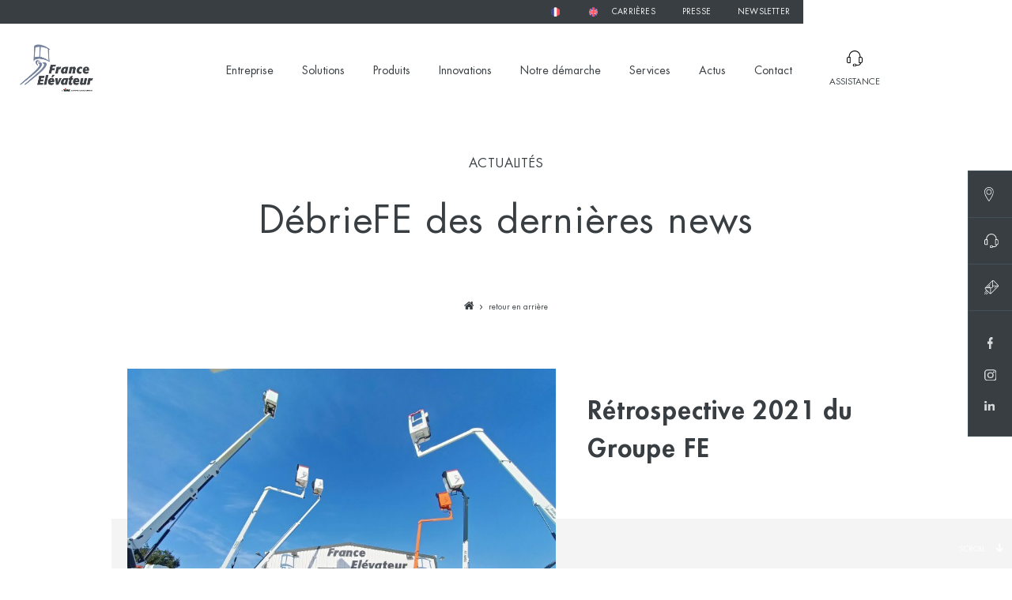

--- FILE ---
content_type: text/html; charset=UTF-8
request_url: https://www.france-elevateur.fr/tag/retour-en-arriere/
body_size: 66300
content:
<!doctype html>
<html lang="fr-FR">
<head>
	<meta charset="UTF-8">
	<meta name="viewport" content="width=device-width, initial-scale=1, viewport-fit=cover">
	<link rel="profile" href="https://gmpg.org/xfn/11">

    <meta name='robots' content='index, follow, max-image-preview:large, max-snippet:-1, max-video-preview:-1' />
<link rel="alternate" hreflang="en" href="https://www.france-elevateur.fr/en/tag/back-to-the-past/" />
<link rel="alternate" hreflang="fr" href="https://www.france-elevateur.fr/tag/retour-en-arriere/" />
<link rel="alternate" hreflang="x-default" href="https://www.france-elevateur.fr/tag/retour-en-arriere/" />

	<!-- This site is optimized with the Yoast SEO plugin v20.13 - https://yoast.com/wordpress/plugins/seo/ -->
	<title>Archives des retour en arrière - France Élévateur</title>
	<link rel="canonical" href="https://www.france-elevateur.fr/tag/retour-en-arriere/" />
	<meta property="og:locale" content="fr_FR" />
	<meta property="og:type" content="article" />
	<meta property="og:title" content="Archives des retour en arrière - France Élévateur" />
	<meta property="og:url" content="https://www.france-elevateur.fr/tag/retour-en-arriere/" />
	<meta property="og:site_name" content="France Élévateur" />
	<meta name="twitter:card" content="summary_large_image" />
	<script type="application/ld+json" class="yoast-schema-graph">{"@context":"https://schema.org","@graph":[{"@type":"CollectionPage","@id":"https://www.france-elevateur.fr/tag/retour-en-arriere/","url":"https://www.france-elevateur.fr/tag/retour-en-arriere/","name":"Archives des retour en arrière - France Élévateur","isPartOf":{"@id":"https://www.france-elevateur.fr/en/#website"},"primaryImageOfPage":{"@id":"https://www.france-elevateur.fr/tag/retour-en-arriere/#primaryimage"},"image":{"@id":"https://www.france-elevateur.fr/tag/retour-en-arriere/#primaryimage"},"thumbnailUrl":"https://www.france-elevateur.fr/wp-content/uploads/2021/12/Photo-1-article-scaled.jpg","breadcrumb":{"@id":"https://www.france-elevateur.fr/tag/retour-en-arriere/#breadcrumb"},"inLanguage":"fr-FR"},{"@type":"ImageObject","inLanguage":"fr-FR","@id":"https://www.france-elevateur.fr/tag/retour-en-arriere/#primaryimage","url":"https://www.france-elevateur.fr/wp-content/uploads/2021/12/Photo-1-article-scaled.jpg","contentUrl":"https://www.france-elevateur.fr/wp-content/uploads/2021/12/Photo-1-article-scaled.jpg","width":2560,"height":1920,"caption":"inauguration agence Salon de Provence"},{"@type":"BreadcrumbList","@id":"https://www.france-elevateur.fr/tag/retour-en-arriere/#breadcrumb","itemListElement":[{"@type":"ListItem","position":1,"name":"","item":"https://www.france-elevateur.fr/"},{"@type":"ListItem","position":2,"name":"retour en arrière"}]},{"@type":"WebSite","@id":"https://www.france-elevateur.fr/en/#website","url":"https://www.france-elevateur.fr/en/","name":"France Élévateur","description":"Conception et fabrication de nacelles","publisher":{"@id":"https://www.france-elevateur.fr/en/#organization"},"potentialAction":[{"@type":"SearchAction","target":{"@type":"EntryPoint","urlTemplate":"https://www.france-elevateur.fr/en/?s={search_term_string}"},"query-input":"required name=search_term_string"}],"inLanguage":"fr-FR"},{"@type":"Organization","@id":"https://www.france-elevateur.fr/en/#organization","name":"France Élévateur","url":"https://www.france-elevateur.fr/en/","logo":{"@type":"ImageObject","inLanguage":"fr-FR","@id":"https://www.france-elevateur.fr/en/#/schema/logo/image/","url":"https://www.france-elevateur.fr/wp-content/uploads/2022/06/FE-Logo-w-Tagline.jpg","contentUrl":"https://www.france-elevateur.fr/wp-content/uploads/2022/06/FE-Logo-w-Tagline.jpg","width":768,"height":493,"caption":"France Élévateur"},"image":{"@id":"https://www.france-elevateur.fr/en/#/schema/logo/image/"}}]}</script>
	<!-- / Yoast SEO plugin. -->


<link rel='dns-prefetch' href='//cdnjs.cloudflare.com' />
<link rel='dns-prefetch' href='//js.hs-scripts.com' />
<link rel='dns-prefetch' href='//hcaptcha.com' />
<link rel="alternate" type="application/rss+xml" title="France Élévateur &raquo; Flux" href="https://www.france-elevateur.fr/feed/" />
<link rel="alternate" type="application/rss+xml" title="France Élévateur &raquo; Flux des commentaires" href="https://www.france-elevateur.fr/comments/feed/" />
<link rel="alternate" type="application/rss+xml" title="France Élévateur &raquo; Flux de l’étiquette retour en arrière" href="https://www.france-elevateur.fr/tag/retour-en-arriere/feed/" />
<script type="text/javascript">
window._wpemojiSettings = {"baseUrl":"https:\/\/s.w.org\/images\/core\/emoji\/14.0.0\/72x72\/","ext":".png","svgUrl":"https:\/\/s.w.org\/images\/core\/emoji\/14.0.0\/svg\/","svgExt":".svg","source":{"concatemoji":"https:\/\/www.france-elevateur.fr\/wp-includes\/js\/wp-emoji-release.min.js?ver=6.2.8"}};
/*! This file is auto-generated */
!function(e,a,t){var n,r,o,i=a.createElement("canvas"),p=i.getContext&&i.getContext("2d");function s(e,t){p.clearRect(0,0,i.width,i.height),p.fillText(e,0,0);e=i.toDataURL();return p.clearRect(0,0,i.width,i.height),p.fillText(t,0,0),e===i.toDataURL()}function c(e){var t=a.createElement("script");t.src=e,t.defer=t.type="text/javascript",a.getElementsByTagName("head")[0].appendChild(t)}for(o=Array("flag","emoji"),t.supports={everything:!0,everythingExceptFlag:!0},r=0;r<o.length;r++)t.supports[o[r]]=function(e){if(p&&p.fillText)switch(p.textBaseline="top",p.font="600 32px Arial",e){case"flag":return s("\ud83c\udff3\ufe0f\u200d\u26a7\ufe0f","\ud83c\udff3\ufe0f\u200b\u26a7\ufe0f")?!1:!s("\ud83c\uddfa\ud83c\uddf3","\ud83c\uddfa\u200b\ud83c\uddf3")&&!s("\ud83c\udff4\udb40\udc67\udb40\udc62\udb40\udc65\udb40\udc6e\udb40\udc67\udb40\udc7f","\ud83c\udff4\u200b\udb40\udc67\u200b\udb40\udc62\u200b\udb40\udc65\u200b\udb40\udc6e\u200b\udb40\udc67\u200b\udb40\udc7f");case"emoji":return!s("\ud83e\udef1\ud83c\udffb\u200d\ud83e\udef2\ud83c\udfff","\ud83e\udef1\ud83c\udffb\u200b\ud83e\udef2\ud83c\udfff")}return!1}(o[r]),t.supports.everything=t.supports.everything&&t.supports[o[r]],"flag"!==o[r]&&(t.supports.everythingExceptFlag=t.supports.everythingExceptFlag&&t.supports[o[r]]);t.supports.everythingExceptFlag=t.supports.everythingExceptFlag&&!t.supports.flag,t.DOMReady=!1,t.readyCallback=function(){t.DOMReady=!0},t.supports.everything||(n=function(){t.readyCallback()},a.addEventListener?(a.addEventListener("DOMContentLoaded",n,!1),e.addEventListener("load",n,!1)):(e.attachEvent("onload",n),a.attachEvent("onreadystatechange",function(){"complete"===a.readyState&&t.readyCallback()})),(e=t.source||{}).concatemoji?c(e.concatemoji):e.wpemoji&&e.twemoji&&(c(e.twemoji),c(e.wpemoji)))}(window,document,window._wpemojiSettings);
</script>
<style type="text/css">
img.wp-smiley,
img.emoji {
	display: inline !important;
	border: none !important;
	box-shadow: none !important;
	height: 1em !important;
	width: 1em !important;
	margin: 0 0.07em !important;
	vertical-align: -0.1em !important;
	background: none !important;
	padding: 0 !important;
}
</style>
	<link rel='stylesheet' id='fegroup-style-css' href='https://www.france-elevateur.fr/wp-content/themes/fegroup/sass/style.css?ver=6.2.8' type='text/css' media='all' />
<link rel='stylesheet' id='fegroup-style-mod-css' href='https://www.france-elevateur.fr/wp-content/themes/fegroup/style_mod.css?ver=6.2.8' type='text/css' media='all' />
<link rel='stylesheet' id='fegroup-estyle-css' href='https://www.france-elevateur.fr/wp-content/themes/fegroup/e-style.css?time=2&#038;ver=6.2.8' type='text/css' media='all' />
<link rel='stylesheet' id='fetraining-style-css' href='https://www.france-elevateur.fr/wp-content/themes/fegroup/training-style.css?ver=6.2.8' type='text/css' media='all' />
<link rel='stylesheet' id='wp-block-library-css' href='https://www.france-elevateur.fr/wp-includes/css/dist/block-library/style.min.css?ver=6.2.8' type='text/css' media='all' />
<link rel='stylesheet' id='classic-theme-styles-css' href='https://www.france-elevateur.fr/wp-includes/css/classic-themes.min.css?ver=6.2.8' type='text/css' media='all' />
<style id='global-styles-inline-css' type='text/css'>
body{--wp--preset--color--black: #000000;--wp--preset--color--cyan-bluish-gray: #abb8c3;--wp--preset--color--white: #ffffff;--wp--preset--color--pale-pink: #f78da7;--wp--preset--color--vivid-red: #cf2e2e;--wp--preset--color--luminous-vivid-orange: #ff6900;--wp--preset--color--luminous-vivid-amber: #fcb900;--wp--preset--color--light-green-cyan: #7bdcb5;--wp--preset--color--vivid-green-cyan: #00d084;--wp--preset--color--pale-cyan-blue: #8ed1fc;--wp--preset--color--vivid-cyan-blue: #0693e3;--wp--preset--color--vivid-purple: #9b51e0;--wp--preset--gradient--vivid-cyan-blue-to-vivid-purple: linear-gradient(135deg,rgba(6,147,227,1) 0%,rgb(155,81,224) 100%);--wp--preset--gradient--light-green-cyan-to-vivid-green-cyan: linear-gradient(135deg,rgb(122,220,180) 0%,rgb(0,208,130) 100%);--wp--preset--gradient--luminous-vivid-amber-to-luminous-vivid-orange: linear-gradient(135deg,rgba(252,185,0,1) 0%,rgba(255,105,0,1) 100%);--wp--preset--gradient--luminous-vivid-orange-to-vivid-red: linear-gradient(135deg,rgba(255,105,0,1) 0%,rgb(207,46,46) 100%);--wp--preset--gradient--very-light-gray-to-cyan-bluish-gray: linear-gradient(135deg,rgb(238,238,238) 0%,rgb(169,184,195) 100%);--wp--preset--gradient--cool-to-warm-spectrum: linear-gradient(135deg,rgb(74,234,220) 0%,rgb(151,120,209) 20%,rgb(207,42,186) 40%,rgb(238,44,130) 60%,rgb(251,105,98) 80%,rgb(254,248,76) 100%);--wp--preset--gradient--blush-light-purple: linear-gradient(135deg,rgb(255,206,236) 0%,rgb(152,150,240) 100%);--wp--preset--gradient--blush-bordeaux: linear-gradient(135deg,rgb(254,205,165) 0%,rgb(254,45,45) 50%,rgb(107,0,62) 100%);--wp--preset--gradient--luminous-dusk: linear-gradient(135deg,rgb(255,203,112) 0%,rgb(199,81,192) 50%,rgb(65,88,208) 100%);--wp--preset--gradient--pale-ocean: linear-gradient(135deg,rgb(255,245,203) 0%,rgb(182,227,212) 50%,rgb(51,167,181) 100%);--wp--preset--gradient--electric-grass: linear-gradient(135deg,rgb(202,248,128) 0%,rgb(113,206,126) 100%);--wp--preset--gradient--midnight: linear-gradient(135deg,rgb(2,3,129) 0%,rgb(40,116,252) 100%);--wp--preset--duotone--dark-grayscale: url('#wp-duotone-dark-grayscale');--wp--preset--duotone--grayscale: url('#wp-duotone-grayscale');--wp--preset--duotone--purple-yellow: url('#wp-duotone-purple-yellow');--wp--preset--duotone--blue-red: url('#wp-duotone-blue-red');--wp--preset--duotone--midnight: url('#wp-duotone-midnight');--wp--preset--duotone--magenta-yellow: url('#wp-duotone-magenta-yellow');--wp--preset--duotone--purple-green: url('#wp-duotone-purple-green');--wp--preset--duotone--blue-orange: url('#wp-duotone-blue-orange');--wp--preset--font-size--small: 13px;--wp--preset--font-size--medium: 20px;--wp--preset--font-size--large: 36px;--wp--preset--font-size--x-large: 42px;--wp--preset--spacing--20: 0.44rem;--wp--preset--spacing--30: 0.67rem;--wp--preset--spacing--40: 1rem;--wp--preset--spacing--50: 1.5rem;--wp--preset--spacing--60: 2.25rem;--wp--preset--spacing--70: 3.38rem;--wp--preset--spacing--80: 5.06rem;--wp--preset--shadow--natural: 6px 6px 9px rgba(0, 0, 0, 0.2);--wp--preset--shadow--deep: 12px 12px 50px rgba(0, 0, 0, 0.4);--wp--preset--shadow--sharp: 6px 6px 0px rgba(0, 0, 0, 0.2);--wp--preset--shadow--outlined: 6px 6px 0px -3px rgba(255, 255, 255, 1), 6px 6px rgba(0, 0, 0, 1);--wp--preset--shadow--crisp: 6px 6px 0px rgba(0, 0, 0, 1);}:where(.is-layout-flex){gap: 0.5em;}body .is-layout-flow > .alignleft{float: left;margin-inline-start: 0;margin-inline-end: 2em;}body .is-layout-flow > .alignright{float: right;margin-inline-start: 2em;margin-inline-end: 0;}body .is-layout-flow > .aligncenter{margin-left: auto !important;margin-right: auto !important;}body .is-layout-constrained > .alignleft{float: left;margin-inline-start: 0;margin-inline-end: 2em;}body .is-layout-constrained > .alignright{float: right;margin-inline-start: 2em;margin-inline-end: 0;}body .is-layout-constrained > .aligncenter{margin-left: auto !important;margin-right: auto !important;}body .is-layout-constrained > :where(:not(.alignleft):not(.alignright):not(.alignfull)){max-width: var(--wp--style--global--content-size);margin-left: auto !important;margin-right: auto !important;}body .is-layout-constrained > .alignwide{max-width: var(--wp--style--global--wide-size);}body .is-layout-flex{display: flex;}body .is-layout-flex{flex-wrap: wrap;align-items: center;}body .is-layout-flex > *{margin: 0;}:where(.wp-block-columns.is-layout-flex){gap: 2em;}.has-black-color{color: var(--wp--preset--color--black) !important;}.has-cyan-bluish-gray-color{color: var(--wp--preset--color--cyan-bluish-gray) !important;}.has-white-color{color: var(--wp--preset--color--white) !important;}.has-pale-pink-color{color: var(--wp--preset--color--pale-pink) !important;}.has-vivid-red-color{color: var(--wp--preset--color--vivid-red) !important;}.has-luminous-vivid-orange-color{color: var(--wp--preset--color--luminous-vivid-orange) !important;}.has-luminous-vivid-amber-color{color: var(--wp--preset--color--luminous-vivid-amber) !important;}.has-light-green-cyan-color{color: var(--wp--preset--color--light-green-cyan) !important;}.has-vivid-green-cyan-color{color: var(--wp--preset--color--vivid-green-cyan) !important;}.has-pale-cyan-blue-color{color: var(--wp--preset--color--pale-cyan-blue) !important;}.has-vivid-cyan-blue-color{color: var(--wp--preset--color--vivid-cyan-blue) !important;}.has-vivid-purple-color{color: var(--wp--preset--color--vivid-purple) !important;}.has-black-background-color{background-color: var(--wp--preset--color--black) !important;}.has-cyan-bluish-gray-background-color{background-color: var(--wp--preset--color--cyan-bluish-gray) !important;}.has-white-background-color{background-color: var(--wp--preset--color--white) !important;}.has-pale-pink-background-color{background-color: var(--wp--preset--color--pale-pink) !important;}.has-vivid-red-background-color{background-color: var(--wp--preset--color--vivid-red) !important;}.has-luminous-vivid-orange-background-color{background-color: var(--wp--preset--color--luminous-vivid-orange) !important;}.has-luminous-vivid-amber-background-color{background-color: var(--wp--preset--color--luminous-vivid-amber) !important;}.has-light-green-cyan-background-color{background-color: var(--wp--preset--color--light-green-cyan) !important;}.has-vivid-green-cyan-background-color{background-color: var(--wp--preset--color--vivid-green-cyan) !important;}.has-pale-cyan-blue-background-color{background-color: var(--wp--preset--color--pale-cyan-blue) !important;}.has-vivid-cyan-blue-background-color{background-color: var(--wp--preset--color--vivid-cyan-blue) !important;}.has-vivid-purple-background-color{background-color: var(--wp--preset--color--vivid-purple) !important;}.has-black-border-color{border-color: var(--wp--preset--color--black) !important;}.has-cyan-bluish-gray-border-color{border-color: var(--wp--preset--color--cyan-bluish-gray) !important;}.has-white-border-color{border-color: var(--wp--preset--color--white) !important;}.has-pale-pink-border-color{border-color: var(--wp--preset--color--pale-pink) !important;}.has-vivid-red-border-color{border-color: var(--wp--preset--color--vivid-red) !important;}.has-luminous-vivid-orange-border-color{border-color: var(--wp--preset--color--luminous-vivid-orange) !important;}.has-luminous-vivid-amber-border-color{border-color: var(--wp--preset--color--luminous-vivid-amber) !important;}.has-light-green-cyan-border-color{border-color: var(--wp--preset--color--light-green-cyan) !important;}.has-vivid-green-cyan-border-color{border-color: var(--wp--preset--color--vivid-green-cyan) !important;}.has-pale-cyan-blue-border-color{border-color: var(--wp--preset--color--pale-cyan-blue) !important;}.has-vivid-cyan-blue-border-color{border-color: var(--wp--preset--color--vivid-cyan-blue) !important;}.has-vivid-purple-border-color{border-color: var(--wp--preset--color--vivid-purple) !important;}.has-vivid-cyan-blue-to-vivid-purple-gradient-background{background: var(--wp--preset--gradient--vivid-cyan-blue-to-vivid-purple) !important;}.has-light-green-cyan-to-vivid-green-cyan-gradient-background{background: var(--wp--preset--gradient--light-green-cyan-to-vivid-green-cyan) !important;}.has-luminous-vivid-amber-to-luminous-vivid-orange-gradient-background{background: var(--wp--preset--gradient--luminous-vivid-amber-to-luminous-vivid-orange) !important;}.has-luminous-vivid-orange-to-vivid-red-gradient-background{background: var(--wp--preset--gradient--luminous-vivid-orange-to-vivid-red) !important;}.has-very-light-gray-to-cyan-bluish-gray-gradient-background{background: var(--wp--preset--gradient--very-light-gray-to-cyan-bluish-gray) !important;}.has-cool-to-warm-spectrum-gradient-background{background: var(--wp--preset--gradient--cool-to-warm-spectrum) !important;}.has-blush-light-purple-gradient-background{background: var(--wp--preset--gradient--blush-light-purple) !important;}.has-blush-bordeaux-gradient-background{background: var(--wp--preset--gradient--blush-bordeaux) !important;}.has-luminous-dusk-gradient-background{background: var(--wp--preset--gradient--luminous-dusk) !important;}.has-pale-ocean-gradient-background{background: var(--wp--preset--gradient--pale-ocean) !important;}.has-electric-grass-gradient-background{background: var(--wp--preset--gradient--electric-grass) !important;}.has-midnight-gradient-background{background: var(--wp--preset--gradient--midnight) !important;}.has-small-font-size{font-size: var(--wp--preset--font-size--small) !important;}.has-medium-font-size{font-size: var(--wp--preset--font-size--medium) !important;}.has-large-font-size{font-size: var(--wp--preset--font-size--large) !important;}.has-x-large-font-size{font-size: var(--wp--preset--font-size--x-large) !important;}
.wp-block-navigation a:where(:not(.wp-element-button)){color: inherit;}
:where(.wp-block-columns.is-layout-flex){gap: 2em;}
.wp-block-pullquote{font-size: 1.5em;line-height: 1.6;}
</style>
<link rel='stylesheet' id='contact-form-7-css' href='https://www.france-elevateur.fr/wp-content/plugins/contact-form-7/includes/css/styles.css?ver=5.7.4' type='text/css' media='all' />
<link rel='stylesheet' id='wpml-menu-item-0-css' href='//www.france-elevateur.fr/wp-content/plugins/sitepress-multilingual-cms/templates/language-switchers/menu-item/style.min.css?ver=1' type='text/css' media='all' />
<link rel='stylesheet' id='sib-front-css-css' href='https://www.france-elevateur.fr/wp-content/plugins/mailin/css/mailin-front.css?ver=6.2.8' type='text/css' media='all' />
<script type='text/javascript' src='https://www.france-elevateur.fr/wp-includes/js/jquery/jquery.min.js?ver=3.6.4' id='jquery-core-js'></script>
<script type='text/javascript' src='https://www.france-elevateur.fr/wp-includes/js/jquery/jquery-migrate.min.js?ver=3.4.0' id='jquery-migrate-js'></script>
<script type='text/javascript' id='wpml-cookie-js-extra'>
/* <![CDATA[ */
var wpml_cookies = {"wp-wpml_current_language":{"value":"fr","expires":1,"path":"\/"}};
var wpml_cookies = {"wp-wpml_current_language":{"value":"fr","expires":1,"path":"\/"}};
/* ]]> */
</script>
<script type='text/javascript' src='https://www.france-elevateur.fr/wp-content/plugins/sitepress-multilingual-cms/res/js/cookies/language-cookie.js?ver=4.5.14' id='wpml-cookie-js'></script>
<script type='text/javascript' id='my_loadmore-js-extra'>
/* <![CDATA[ */
var misha_loadmore_params = {"ajaxurl":"https:\/\/www.france-elevateur.fr\/wp-admin\/admin-ajax.php","current_page":"1","max_page":"35"};
/* ]]> */
</script>
<script type='text/javascript' src='https://www.france-elevateur.fr/wp-content/themes/fegroup/js/loadmore.js?ver=6.2.8' id='my_loadmore-js'></script>
<script type='text/javascript' id='sib-front-js-js-extra'>
/* <![CDATA[ */
var sibErrMsg = {"invalidMail":"Veuillez entrer une adresse e-mail valide.","requiredField":"Veuillez compl\u00e9ter les champs obligatoires.","invalidDateFormat":"Veuillez entrer une date valide.","invalidSMSFormat":"Veuillez entrer une num\u00e9ro de t\u00e9l\u00e9phone valide."};
var ajax_sib_front_object = {"ajax_url":"https:\/\/www.france-elevateur.fr\/wp-admin\/admin-ajax.php","ajax_nonce":"89f50e3dc6","flag_url":"https:\/\/www.france-elevateur.fr\/wp-content\/plugins\/mailin\/img\/flags\/"};
/* ]]> */
</script>
<script type='text/javascript' src='https://www.france-elevateur.fr/wp-content/plugins/mailin/js/mailin-front.js?ver=1675777294' id='sib-front-js-js'></script>
<link rel="https://api.w.org/" href="https://www.france-elevateur.fr/wp-json/" /><link rel="alternate" type="application/json" href="https://www.france-elevateur.fr/wp-json/wp/v2/tags/146" /><link rel="EditURI" type="application/rsd+xml" title="RSD" href="https://www.france-elevateur.fr/xmlrpc.php?rsd" />
<link rel="wlwmanifest" type="application/wlwmanifest+xml" href="https://www.france-elevateur.fr/wp-includes/wlwmanifest.xml" />
<meta name="generator" content="WordPress 6.2.8" />
<meta name="generator" content="WPML ver:4.5.14 stt:1,4,3;" />
			<!-- DO NOT COPY THIS SNIPPET! Start of Page Analytics Tracking for HubSpot WordPress plugin v11.3.6-->
			<script class="hsq-set-content-id" data-content-id="listing-page">
				var _hsq = _hsq || [];
				_hsq.push(["setContentType", "listing-page"]);
			</script>
			<!-- DO NOT COPY THIS SNIPPET! End of Page Analytics Tracking for HubSpot WordPress plugin -->
			<style>
.h-captcha{position:relative;display:block;margin-bottom:2rem;padding:0;clear:both}.h-captcha[data-size="normal"]{width:303px;height:78px}.h-captcha[data-size="compact"]{width:164px;height:144px}.h-captcha[data-size="invisible"]{display:none}.h-captcha::before{content:'';display:block;position:absolute;top:0;left:0;background:url(https://www.france-elevateur.fr/wp-content/plugins/hcaptcha-for-forms-and-more/assets/images/hcaptcha-div-logo.svg) no-repeat;border:1px solid transparent;border-radius:4px}.h-captcha[data-size="normal"]::before{width:300px;height:74px;background-position:94% 28%}.h-captcha[data-size="compact"]::before{width:156px;height:136px;background-position:50% 79%}.h-captcha[data-theme="light"]::before,body.is-light-theme .h-captcha[data-theme="auto"]::before,.h-captcha[data-theme="auto"]::before{background-color:#fafafa;border:1px solid #e0e0e0}.h-captcha[data-theme="dark"]::before,body.is-dark-theme .h-captcha[data-theme="auto"]::before,html.wp-dark-mode-active .h-captcha[data-theme="auto"]::before,html.drdt-dark-mode .h-captcha[data-theme="auto"]::before{background-image:url(https://www.france-elevateur.fr/wp-content/plugins/hcaptcha-for-forms-and-more/assets/images/hcaptcha-div-logo-white.svg);background-repeat:no-repeat;background-color:#333;border:1px solid #f5f5f5}.h-captcha[data-size="invisible"]::before{display:none}.h-captcha iframe{position:relative}div[style*="z-index: 2147483647"] div[style*="border-width: 11px"][style*="position: absolute"][style*="pointer-events: none"]{border-style:none}
</style>
<style>
span[data-name="hcap-cf7"] .h-captcha{margin-bottom:0}span[data-name="hcap-cf7"]~input[type="submit"],span[data-name="hcap-cf7"]~button[type="submit"]{margin-top:2rem}
</style>
<link rel="icon" href="https://www.france-elevateur.fr/wp-content/uploads/2020/05/favicon-150x150.png" sizes="32x32" />
<link rel="icon" href="https://www.france-elevateur.fr/wp-content/uploads/2020/05/favicon.png" sizes="192x192" />
<link rel="apple-touch-icon" href="https://www.france-elevateur.fr/wp-content/uploads/2020/05/favicon.png" />
<meta name="msapplication-TileImage" content="https://www.france-elevateur.fr/wp-content/uploads/2020/05/favicon.png" />
    <!-- Global site tag (gtag.js) - Google Analytics -->
    <script async src="https://www.googletagmanager.com/gtag/js?id=UA-176119061-2"></script>
    <script>
    window.dataLayer = window.dataLayer || [];
    function gtag(){dataLayer.push(arguments);}
    gtag('js', new Date());

    gtag('config', 'UA-176119061-2');
    </script>
    <script type="text/javascript">
        (function(c,l,a,r,i,t,y){
            c[a]=c[a]||function(){(c[a].q=c[a].q||[]).push(arguments)};
            t=l.createElement(r);t.async=1;t.src="https://www.clarity.ms/tag/"+i;
            y=l.getElementsByTagName(r)[0];y.parentNode.insertBefore(t,y);
        })(window, document, "clarity", "script", "e8ygegicjq");
    </script>
    <!-- Start of HubSpot Embed Code --> <script type="text/javascript" id="hs-script-loader" async defer src="//js.hs-scripts.com/9012660.js?businessUnitId=785625"></script> <!-- End of HubSpot Embed Code -->

</head>

<body data-rsssl=1  data-barba="wrapper">
    <svg xmlns="http://www.w3.org/2000/svg" viewBox="0 0 0 0" width="0" height="0" focusable="false" role="none" style="visibility: hidden; position: absolute; left: -9999px; overflow: hidden;" ><defs><filter id="wp-duotone-dark-grayscale"><feColorMatrix color-interpolation-filters="sRGB" type="matrix" values=" .299 .587 .114 0 0 .299 .587 .114 0 0 .299 .587 .114 0 0 .299 .587 .114 0 0 " /><feComponentTransfer color-interpolation-filters="sRGB" ><feFuncR type="table" tableValues="0 0.49803921568627" /><feFuncG type="table" tableValues="0 0.49803921568627" /><feFuncB type="table" tableValues="0 0.49803921568627" /><feFuncA type="table" tableValues="1 1" /></feComponentTransfer><feComposite in2="SourceGraphic" operator="in" /></filter></defs></svg><svg xmlns="http://www.w3.org/2000/svg" viewBox="0 0 0 0" width="0" height="0" focusable="false" role="none" style="visibility: hidden; position: absolute; left: -9999px; overflow: hidden;" ><defs><filter id="wp-duotone-grayscale"><feColorMatrix color-interpolation-filters="sRGB" type="matrix" values=" .299 .587 .114 0 0 .299 .587 .114 0 0 .299 .587 .114 0 0 .299 .587 .114 0 0 " /><feComponentTransfer color-interpolation-filters="sRGB" ><feFuncR type="table" tableValues="0 1" /><feFuncG type="table" tableValues="0 1" /><feFuncB type="table" tableValues="0 1" /><feFuncA type="table" tableValues="1 1" /></feComponentTransfer><feComposite in2="SourceGraphic" operator="in" /></filter></defs></svg><svg xmlns="http://www.w3.org/2000/svg" viewBox="0 0 0 0" width="0" height="0" focusable="false" role="none" style="visibility: hidden; position: absolute; left: -9999px; overflow: hidden;" ><defs><filter id="wp-duotone-purple-yellow"><feColorMatrix color-interpolation-filters="sRGB" type="matrix" values=" .299 .587 .114 0 0 .299 .587 .114 0 0 .299 .587 .114 0 0 .299 .587 .114 0 0 " /><feComponentTransfer color-interpolation-filters="sRGB" ><feFuncR type="table" tableValues="0.54901960784314 0.98823529411765" /><feFuncG type="table" tableValues="0 1" /><feFuncB type="table" tableValues="0.71764705882353 0.25490196078431" /><feFuncA type="table" tableValues="1 1" /></feComponentTransfer><feComposite in2="SourceGraphic" operator="in" /></filter></defs></svg><svg xmlns="http://www.w3.org/2000/svg" viewBox="0 0 0 0" width="0" height="0" focusable="false" role="none" style="visibility: hidden; position: absolute; left: -9999px; overflow: hidden;" ><defs><filter id="wp-duotone-blue-red"><feColorMatrix color-interpolation-filters="sRGB" type="matrix" values=" .299 .587 .114 0 0 .299 .587 .114 0 0 .299 .587 .114 0 0 .299 .587 .114 0 0 " /><feComponentTransfer color-interpolation-filters="sRGB" ><feFuncR type="table" tableValues="0 1" /><feFuncG type="table" tableValues="0 0.27843137254902" /><feFuncB type="table" tableValues="0.5921568627451 0.27843137254902" /><feFuncA type="table" tableValues="1 1" /></feComponentTransfer><feComposite in2="SourceGraphic" operator="in" /></filter></defs></svg><svg xmlns="http://www.w3.org/2000/svg" viewBox="0 0 0 0" width="0" height="0" focusable="false" role="none" style="visibility: hidden; position: absolute; left: -9999px; overflow: hidden;" ><defs><filter id="wp-duotone-midnight"><feColorMatrix color-interpolation-filters="sRGB" type="matrix" values=" .299 .587 .114 0 0 .299 .587 .114 0 0 .299 .587 .114 0 0 .299 .587 .114 0 0 " /><feComponentTransfer color-interpolation-filters="sRGB" ><feFuncR type="table" tableValues="0 0" /><feFuncG type="table" tableValues="0 0.64705882352941" /><feFuncB type="table" tableValues="0 1" /><feFuncA type="table" tableValues="1 1" /></feComponentTransfer><feComposite in2="SourceGraphic" operator="in" /></filter></defs></svg><svg xmlns="http://www.w3.org/2000/svg" viewBox="0 0 0 0" width="0" height="0" focusable="false" role="none" style="visibility: hidden; position: absolute; left: -9999px; overflow: hidden;" ><defs><filter id="wp-duotone-magenta-yellow"><feColorMatrix color-interpolation-filters="sRGB" type="matrix" values=" .299 .587 .114 0 0 .299 .587 .114 0 0 .299 .587 .114 0 0 .299 .587 .114 0 0 " /><feComponentTransfer color-interpolation-filters="sRGB" ><feFuncR type="table" tableValues="0.78039215686275 1" /><feFuncG type="table" tableValues="0 0.94901960784314" /><feFuncB type="table" tableValues="0.35294117647059 0.47058823529412" /><feFuncA type="table" tableValues="1 1" /></feComponentTransfer><feComposite in2="SourceGraphic" operator="in" /></filter></defs></svg><svg xmlns="http://www.w3.org/2000/svg" viewBox="0 0 0 0" width="0" height="0" focusable="false" role="none" style="visibility: hidden; position: absolute; left: -9999px; overflow: hidden;" ><defs><filter id="wp-duotone-purple-green"><feColorMatrix color-interpolation-filters="sRGB" type="matrix" values=" .299 .587 .114 0 0 .299 .587 .114 0 0 .299 .587 .114 0 0 .299 .587 .114 0 0 " /><feComponentTransfer color-interpolation-filters="sRGB" ><feFuncR type="table" tableValues="0.65098039215686 0.40392156862745" /><feFuncG type="table" tableValues="0 1" /><feFuncB type="table" tableValues="0.44705882352941 0.4" /><feFuncA type="table" tableValues="1 1" /></feComponentTransfer><feComposite in2="SourceGraphic" operator="in" /></filter></defs></svg><svg xmlns="http://www.w3.org/2000/svg" viewBox="0 0 0 0" width="0" height="0" focusable="false" role="none" style="visibility: hidden; position: absolute; left: -9999px; overflow: hidden;" ><defs><filter id="wp-duotone-blue-orange"><feColorMatrix color-interpolation-filters="sRGB" type="matrix" values=" .299 .587 .114 0 0 .299 .587 .114 0 0 .299 .587 .114 0 0 .299 .587 .114 0 0 " /><feComponentTransfer color-interpolation-filters="sRGB" ><feFuncR type="table" tableValues="0.098039215686275 1" /><feFuncG type="table" tableValues="0 0.66274509803922" /><feFuncB type="table" tableValues="0.84705882352941 0.41960784313725" /><feFuncA type="table" tableValues="1 1" /></feComponentTransfer><feComposite in2="SourceGraphic" operator="in" /></filter></defs></svg>    <div id="blackwindow"><div id="loader"></div></div>
    
<!-- <div id="page" class="site"> -->
    <div data-barba="container" data-barba-namespace="home" id="swup" class="transition-fade">
	<div class="header-area full main-page">
		<!-- <div class="main-page"> -->
			<a class="skip-link screen-reader-text" href="#content">Skip to content</a>
			
            <nav class="side-navigation-alpha" style="">
				<div class="places move" style="top:0; width:200px; height:60px;">
					<a href="https://www.france-elevateur.fr/sav/"><img src="https://www.france-elevateur.fr/wp-content/themes/fegroup/assets/icones/logo-places.svg" alt="Agences SAV"><span>Agence SAV</span></a>
				</div>
				<div class="assistance move" style="top:59px; width:200px; height:60px;">
					<a href="tel:0383233132"><img src="https://www.france-elevateur.fr/wp-content/themes/fegroup/assets/icones/logo-assistance-white.svg" alt="Numéro d&#039;assistance"><span>+33383233132</span></a>
				</div>
				<div class="mail move" style="top:118px; width:200px; height:60px;">
					<a href="https://www.france-elevateur.fr/contact/"><img src="https://www.france-elevateur.fr/wp-content/themes/fegroup/assets/icones/logo-mail.svg" alt="Mail contact"><span>Contactez-nous</span></a>
				</div>
				<div class="social" style="top:177px; height:160px;">
					<ul>
						<li><a href="https://www.facebook.com/FRANCEELEVATEUR54" target="_blank"><img src="https://www.france-elevateur.fr/wp-content/themes/fegroup/assets/icones/logo-social-fb.svg" style="margin-left:4px; height:14.5px;"alt="Numéro d&#039;assistance"></a></li>
						<li><a href="https://www.instagram.com/franceelevateur/?hl=fr" target="_blank"><img src="https://www.france-elevateur.fr/wp-content/themes/fegroup/assets/icones/logo-social-insta.svg"  style="height:14.5px;" alt="Numéro d&#039;assistance"></a></li>
						<li><a href="https://www.linkedin.com/company/france-elevateur-sas/" target="_blank"><img src="https://www.france-elevateur.fr/wp-content/themes/fegroup/assets/icones/logo-social-linkedin.svg"  style="height:12px;" alt="Numéro d&#039;assistance"></a></li>
					</ul>
					
				</div>
			</nav>
            <div id="scrolldown" style="position: fixed; top: 90vh; opacity: 1; right:0; transition: opacity .8s;"></div>
			<header id="masthead" class="site-header">
                <div class="container" style="position:relative; z-index:-1;">
                    <div class="row top-nav">
                        <div class="bg-left"></div>
                        <div class="col-11 col-secondary-navigation" style="position:relative;">
                            <nav id="site-secondary-navigation" class="secondary-navigation">
                                <!-- <button class="menu-toggle" aria-controls="secondary-menu" aria-expanded="false">Secondary Menu</button> -->
                                <div class="menu-menu-secondaire-container"><ul id="secondary-menu" class="menu"><li id="menu-item-wpml-ls-3-fr" class="menu-item wpml-ls-slot-3 wpml-ls-item wpml-ls-item-fr wpml-ls-current-language wpml-ls-menu-item wpml-ls-last-item menu-item-type-wpml_ls_menu_item menu-item-object-wpml_ls_menu_item menu-item-wpml-ls-3-fr"><a href="https://www.france-elevateur.fr/tag/retour-en-arriere/"><img
            class="wpml-ls-flag"
            src="https://www.france-elevateur.fr/wp-content/uploads/flags/icon_french.png"
            alt="Français"
            
            
    /></a></li>
<li id="menu-item-wpml-ls-3-en" class="menu-item wpml-ls-slot-3 wpml-ls-item wpml-ls-item-en wpml-ls-menu-item wpml-ls-first-item menu-item-type-wpml_ls_menu_item menu-item-object-wpml_ls_menu_item menu-item-wpml-ls-3-en"><a href="https://www.france-elevateur.fr/en/tag/back-to-the-past/"><img
            class="wpml-ls-flag"
            src="https://www.france-elevateur.fr/wp-content/uploads/flags/icon_english.png"
            alt="Anglais"
            
            
    /></a></li>
<li id="menu-item-291" class="menu-item menu-item-type-custom menu-item-object-custom menu-item-has-children menu-item-291"><a href="#">Carrières</a>
<ul class="sub-menu"><span id='jobs'>Carrières</span>
	<li id="menu-item-312" class="menu-item menu-item-type-post_type menu-item-object-page menu-item-312"><a href="https://www.france-elevateur.fr/nos-metiers/">Nos métiers</a></li>
	<li id="menu-item-311" class="menu-item menu-item-type-post_type menu-item-object-page menu-item-311"><a href="https://www.france-elevateur.fr/nos-valeurs/">Nos valeurs</a></li>
	<li id="menu-item-670" class="menu-item menu-item-type-post_type_archive menu-item-object-offre_emploi menu-item-670"><a href="https://www.france-elevateur.fr/offre_emploi/">Nos offres d&#8217;emploi</a></li>
<div class='bg-left-sub'></div><div id='carriere_pic'><img src='https://www.france-elevateur.fr/wp-content/themes/fegroup/assets/imgs/white-cross.svg' style='position:absolute; right:25px; top: 25px; cursor: pointer;'><img src='https://www.france-elevateur.fr/wp-content/themes/fegroup/assets/imgs/carriere.jpg'></div></ul>
</li>
<li id="menu-item-50" class="menu-item menu-item-type-post_type menu-item-object-page menu-item-50"><a href="https://www.france-elevateur.fr/presse/">Presse</a></li>
<li id="menu-item-49" class="menu-item menu-item-type-post_type menu-item-object-page menu-item-49"><a href="https://www.france-elevateur.fr/newsletter/">Newsletter</a></li>
</ul></div>                            </nav><!-- #site-navigation -->
                        </div>
                    </div>
                    
                    <div id="main-bar" class="row">
                        <div class="col-1">
                            <div class="site-branding">
                            <a href="https://www.france-elevateur.fr" class="custom-logo-link" rel="home"><img width="93" height="63" src=https://www.france-elevateur.fr/wp-content/uploads/2022/06/FE-Logo-w-Tagline.jpg" class="custom-logo" alt="FE Group"></a>
                                                            </div><!-- .site-branding -->
                        </div>
                        <div class="col-10">
                            
                            <svg class="header__icon ham hamRotate ham4" viewBox="0 0 100 100" width="80" onclick="">
                                <path
                                        class="line top"
                                        d="m 70,33 h -40 c 0,0 -8.5,-0.149796 -8.5,8.5 0,8.649796 8.5,8.5 8.5,8.5 h 20 v -20" />
                                <path
                                        class="line middle"
                                        d="m 70,50 h -40" />
                                <path
                                        class="line bottom"
                                        d="m 30,67 h 40 c 0,0 8.5,0.149796 8.5,-8.5 0,-8.649796 -8.5,-8.5 -8.5,-8.5 h -20 v 20" />
                            </svg>
                            <nav id="site-navigation" class="main-navigation">
                                <!-- <button class="menu-toggle" aria-controls="primary-menu" aria-expanded="false">Primary Menu</button> -->
                                <div class="menu-menu-principal-container"><ul id="primary-menu" class="menu"><li id="menu-item-38" class="menu-item menu-item-type-post_type menu-item-object-page menu-item-38"><a href="https://www.france-elevateur.fr/entreprise/">Entreprise</a><img src="" class="attachment-post-thumbnail size-post-thumbnail wp-post-image" style="display:none;"></li>
<li id="menu-item-375" class="smsolutions menu-item menu-item-type-post_type_archive menu-item-object-solution menu-item-has-children menu-item-375"><a href="https://www.france-elevateur.fr/solution/">Solutions</a><img src="" class="attachment-post-thumbnail size-post-thumbnail wp-post-image" style="display:none;">
<ul class="sub-menu">
	<li id="menu-item-89" class="menu-item menu-item-type-post_type menu-item-object-solution menu-item-89"><a title="data-no-swup" href="https://www.france-elevateur.fr/solution/eclairage-public/">Eclairage public</a><img src="https://www.france-elevateur.fr/wp-content/uploads/2020/01/solution_eclairage_public_france_elevateur_menu.jpg" class="attachment-post-thumbnail size-post-thumbnail wp-post-image" style="display:none;"></li>
	<li id="menu-item-88" class="menu-item menu-item-type-post_type menu-item-object-solution menu-item-88"><a title="data-no-swup" href="https://www.france-elevateur.fr/solution/reseaux-electriques/">Réseaux électriques</a><img src="https://www.france-elevateur.fr/wp-content/uploads/2020/01/solution_reseaux_elec_france_elevateur_menu.jpg" class="attachment-post-thumbnail size-post-thumbnail wp-post-image" style="display:none;"></li>
	<li id="menu-item-84" class="menu-item menu-item-type-post_type menu-item-object-solution menu-item-84"><a title="data-no-swup" href="https://www.france-elevateur.fr/solution/telecommunications/">Télécommunications</a><img src="https://www.france-elevateur.fr/wp-content/uploads/2020/01/solution_telecoms_france_elevateur_menu.jpg" class="attachment-post-thumbnail size-post-thumbnail wp-post-image" style="display:none;"></li>
	<li id="menu-item-80" class="menu-item menu-item-type-post_type menu-item-object-solution menu-item-80"><a title="data-no-swup" href="https://www.france-elevateur.fr/solution/travaux-sous-tension/">Travaux sous tension</a><img src="https://www.france-elevateur.fr/wp-content/uploads/2020/01/solution_travaux_sous_tension_france_elevateur_menu.jpg" class="attachment-post-thumbnail size-post-thumbnail wp-post-image" style="display:none;"></li>
	<li id="menu-item-81" class="menu-item menu-item-type-post_type menu-item-object-solution menu-item-81"><a title="data-no-swup" href="https://www.france-elevateur.fr/solution/loueurs/">Loueurs</a><img src="https://www.france-elevateur.fr/wp-content/uploads/2020/01/solution_loueurs_france_elevateur_menu.jpg" class="attachment-post-thumbnail size-post-thumbnail wp-post-image" style="display:none;"></li>
	<li id="menu-item-83" class="menu-item menu-item-type-post_type menu-item-object-solution menu-item-83"><a title="data-no-swup" href="https://www.france-elevateur.fr/solution/enseignistes/">Enseignistes</a><img src="https://www.france-elevateur.fr/wp-content/uploads/2020/01/solution_enseigniste_france_elevateur_mosaique2.jpg" class="attachment-post-thumbnail size-post-thumbnail wp-post-image" style="display:none;"></li>
	<li id="menu-item-82" class="menu-item menu-item-type-post_type menu-item-object-solution menu-item-82"><a title="data-no-swup" href="https://www.france-elevateur.fr/solution/couvreurs-charpente-toiture/">Couvreurs</a><img src="https://www.france-elevateur.fr/wp-content/uploads/2020/01/solution_couvreur_france_elevateur_menu.jpg" class="attachment-post-thumbnail size-post-thumbnail wp-post-image" style="display:none;"></li>
	<li id="menu-item-1008" class="menu-item menu-item-type-post_type menu-item-object-solution menu-item-1008"><a title="data-no-swup" href="https://www.france-elevateur.fr/solution/elagueurs/">Élagueurs</a><img src="https://www.france-elevateur.fr/wp-content/uploads/2020/01/solution_elagueur_france_elevateur_menu.jpg" class="attachment-post-thumbnail size-post-thumbnail wp-post-image" style="display:none;"></li>
	<li id="menu-item-85" class="menu-item menu-item-type-post_type menu-item-object-solution menu-item-85"><a title="data-no-swup" href="https://www.france-elevateur.fr/solution/ferroviaire/">Ferroviaire</a><img src="https://www.france-elevateur.fr/wp-content/uploads/2020/01/solution_ferroviere_france_elevateur_menu.jpg" class="attachment-post-thumbnail size-post-thumbnail wp-post-image" style="display:none;"></li>
<div id='pic'><img src='https://www.france-elevateur.fr/wp-content/themes/fegroup/assets/imgs/pixtrans.png'></div></ul>
</li>
<li id="menu-item-2996" class="smproduits menu-item menu-item-type-post_type menu-item-object-page menu-item-has-children menu-item-2996"><a href="https://www.france-elevateur.fr/gamme-nacelles-elevatrices/">Produits</a><img src="" class="attachment-post-thumbnail size-post-thumbnail wp-post-image" style="display:none;">
<ul class="sub-menu">
	<li id="menu-item-2997" class="menu-item menu-item-type-taxonomy menu-item-object-type_produit menu-item-2997"><a href="https://www.france-elevateur.fr/gamme-nacelles-elevatrices/fourgons-nacelles/">Fourgons nacelles &lt; 3t500</a><img src="https://www.france-elevateur.fr/wp-content/uploads/2025/06/image-menu-300x300px.jpg" class="attachment-post-thumbnail size-post-thumbnail wp-post-image" style="display:none;"></li>
	<li id="menu-item-3001" class="menu-item menu-item-type-taxonomy menu-item-object-type_produit menu-item-3001"><a href="https://www.france-elevateur.fr/gamme-nacelles-elevatrices/fourgons-nacelles-lourds/">Fourgons nacelles &gt; 3t500</a><img src="https://www.france-elevateur.fr/wp-content/uploads/2021/03/nacelles-ecolo-m.jpg" class="attachment-post-thumbnail size-post-thumbnail wp-post-image" style="display:none;"></li>
	<li id="menu-item-3000" class="menu-item menu-item-type-taxonomy menu-item-object-type_produit menu-item-3000"><a href="https://www.france-elevateur.fr/gamme-nacelles-elevatrices/chassis-cabine-nacelle/">Châssis cabine &lt; 3t500</a><img src="https://www.france-elevateur.fr/wp-content/uploads/2021/03/chassis-cabines-m.jpg" class="attachment-post-thumbnail size-post-thumbnail wp-post-image" style="display:none;"></li>
	<li id="menu-item-2999" class="menu-item menu-item-type-taxonomy menu-item-object-type_produit menu-item-2999"><a href="https://www.france-elevateur.fr/gamme-nacelles-elevatrices/chassis-cabine-lourds/">Châssis cabine &gt; 3t500</a><img src="https://www.france-elevateur.fr/wp-content/uploads/2021/03/camions-nacelle-m.jpg" class="attachment-post-thumbnail size-post-thumbnail wp-post-image" style="display:none;"></li>
	<li id="menu-item-2998" class="menu-item menu-item-type-taxonomy menu-item-object-type_produit menu-item-2998"><a href="https://www.france-elevateur.fr/gamme-nacelles-elevatrices/nacelles-electriques/">Nacelles électriques / hybrides</a><img src="https://www.france-elevateur.fr/wp-content/uploads/2025/06/image-menu-300x300px.png" class="attachment-post-thumbnail size-post-thumbnail wp-post-image" style="display:none;"></li>
<div id='pic'><img src='https://www.france-elevateur.fr/wp-content/themes/fegroup/assets/imgs/pixtrans.png'></div></ul>
</li>
<li id="menu-item-4545" class="menu-item menu-item-type-post_type menu-item-object-page menu-item-4545"><a href="https://www.france-elevateur.fr/innovations/">Innovations</a><img src="" class="attachment-post-thumbnail size-post-thumbnail wp-post-image" style="display:none;"></li>
<li id="menu-item-41" class="menu-item menu-item-type-post_type menu-item-object-page menu-item-41"><a href="https://www.france-elevateur.fr/notre-demarche/">Notre démarche</a><img src="" class="attachment-post-thumbnail size-post-thumbnail wp-post-image" style="display:none;"></li>
<li id="menu-item-4264" class="smservices menu-item menu-item-type-post_type menu-item-object-page menu-item-has-children menu-item-4264"><a href="https://www.france-elevateur.fr/services/">Services</a><img src="" class="attachment-post-thumbnail size-post-thumbnail wp-post-image" style="display:none;">
<ul class="sub-menu">
	<li id="menu-item-5762" class="menu-item menu-item-type-post_type menu-item-object-page menu-item-5762"><a href="https://www.france-elevateur.fr/france-elevateur-sav-nacelles/">Nos services d’experts</a><img src="https://www.france-elevateur.fr/wp-content/uploads/2023/04/SAV-FE-V3-2.jpg" class="attachment-post-thumbnail size-post-thumbnail wp-post-image" style="display:none;"></li>
	<li id="menu-item-1296" class="menu-item menu-item-type-post_type menu-item-object-page menu-item-1296"><a href="https://www.france-elevateur.fr/sav/">Nos agences SAV</a><img src="https://www.france-elevateur.fr/wp-content/uploads/2020/08/france-elevateur-aout2020_-Thomas_Devard-9_original.jpg" class="attachment-post-thumbnail size-post-thumbnail wp-post-image" style="display:none;"></li>
	<li id="menu-item-4263" class="menu-item menu-item-type-post_type menu-item-object-page menu-item-4263"><a href="https://www.france-elevateur.fr/formations/">Nos formations</a><img src="https://www.france-elevateur.fr/wp-content/uploads/2022/04/france-elevateur-formation.jpg" class="attachment-post-thumbnail size-post-thumbnail wp-post-image" style="display:none;"></li>
<div id='pic'><img src='https://www.france-elevateur.fr/wp-content/themes/fegroup/assets/imgs/pixtrans.png'></div></ul>
</li>
<li id="menu-item-36" class="menu-item menu-item-type-post_type menu-item-object-page current_page_parent menu-item-36"><a href="https://www.france-elevateur.fr/actus/">Actus</a><img src="" class="attachment-post-thumbnail size-post-thumbnail wp-post-image" style="display:none;"></li>
<li id="menu-item-48" class="menu-item menu-item-type-post_type menu-item-object-page menu-item-48"><a title="data-no-swup" href="https://www.france-elevateur.fr/contact/">Contact</a><img src="" class="attachment-post-thumbnail size-post-thumbnail wp-post-image" style="display:none;"></li>
</ul></div>                            </nav><!-- #site-navigation -->
                        </div>
                        <div class="col-1">
                            <div id="assistance">
                                <a href="tel:0892684112">
                                <img src="https://www.france-elevateur.fr/wp-content/themes/fegroup/assets/icones/logo-assistance.svg" alt="Numéro d&#039;assistance" />
                                <span>Assistance</span>
                                </a>
                            </div>
                        </div>                  
                        
                    </div>
                </div>
			</header><!-- #masthead -->
		<!-- </div> -->
	</div>
        <!-- <div class="container-fluid" style="text-align:center:margin-top:50px;background-color:#ffffff">
            <a style="display:block" href="https://timemfg.com/time-manufacturing-company-acquires-france-elevateur/" target="_blank">
			                        <div class="banner-timemfg" style="margin-top:160px;margin-bottom:-160px">
                        <img src="https://www.france-elevateur.fr/wp-content/uploads/2022/06/Banner-FE-Learn-More-Banner-FR.png" style="width:100%">
                    </div>
			                </a>
        </div> -->
	<!-- <div id="content" class="site-content"> -->
<div id="actus">
<div class="main-content-area full top" style="padding-bottom: 15px;">
    
    <div class="main-page">				
		<div class="site-main">
            <h1 class="center transition-fade delay1"><span>Actualités</span>DébrieFE des dernières news</h1>
		</div>
		<div class="site-main container" >
            <p id="breadcrumbs"><span><span><a href="https://www.france-elevateur.fr/"><span class="ariane-home"></span></a></span> <span class="ariane-chevron"></span> <span class="breadcrumb_last" aria-current="page">retour en arrière</span></span></p>		</div>
										<div class="container">
			<div class="row" style="position: relative;">
				<div class="grey-right" style="bottom:-15px;"></div>
				<div class="col-7">
					<img width="640" height="480" src="https://www.france-elevateur.fr/wp-content/uploads/2021/12/Photo-1-article-768x576.jpg" class="attachment-medium_large size-medium_large wp-post-image" alt="inauguration agence Salon de Provence" decoding="async" loading="lazy" srcset="https://www.france-elevateur.fr/wp-content/uploads/2021/12/Photo-1-article-768x576.jpg 768w, https://www.france-elevateur.fr/wp-content/uploads/2021/12/Photo-1-article-300x225.jpg 300w, https://www.france-elevateur.fr/wp-content/uploads/2021/12/Photo-1-article-1024x768.jpg 1024w, https://www.france-elevateur.fr/wp-content/uploads/2021/12/Photo-1-article-1536x1152.jpg 1536w, https://www.france-elevateur.fr/wp-content/uploads/2021/12/Photo-1-article-2048x1536.jpg 2048w" sizes="(max-width: 640px) 100vw, 640px" />				</div>
				<div class="col-5 retrait-gauche-col-1>">
					<h2 class="last scroll-effect"><a href="https://www.france-elevateur.fr/retrospective-2021/">Rétrospective 2021 du Groupe FE</a></h2>
					<p class="meta scroll-effect">Actualité - 23/12/2021</p>
					<p class="scroll-effect">Le groupe FE, c’est 40 ans d’histoire industrielle. En une seule année, une innombrable quantité d’événements, de nouveautés, de...</p>
				</div>
			</div>
		</div>
		    </div>
    
    
</div>
<div class="main-content-area full dark">
    
    <div class="main-page">
		<div class="container">
			<div class="row center light categories" style="position: relative;">
				<div class="blue-right" style="height:76px;"></div>
								<!-- <pre>
									</pre> -->
				<div class="col-12">
				<ul class="categories" style="padding-top:7px;">
					<li class="active"><a href="https://www.france-elevateur.fr/actus/" class="post-cat" data-no-swup data-cat="all">tous</a></li><span>|</span>
									<li class=""><a href="https://www.france-elevateur.fr/category/actualite/" class="post-cat" data-no-swup data-cat="15">Actualité</a></li>
				<span>|</span>					<li class=""><a href="https://www.france-elevateur.fr/category/innovation/" class="post-cat" data-no-swup data-cat="14">Innovation</a></li>
				<span>|</span>					<li class=""><a href="https://www.france-elevateur.fr/category/vie-de-lentreprise/" class="post-cat" data-no-swup data-cat="16">Vie de l'entreprise</a></li>
								</ul>
				</div>
			</div>
			<div class="row actus spacer-top-100"  style="padding-bottom: 100px;" id="actus-ajax">
			
			</div>
		</div>
	</div>
</div>
<div class="main-content-area full">
    <div class="main-page ">				
		<div class="site-main container">
            <div class="row center">
				<p class="sup oversized">Inscrivez-vous à la newsletter</p>
				<p class="nldef">Et recevez en avant-première nos dernières actualités</p>
            </div>
            			<form id="sib_signup_form_2" method="post" class="sib_signup_form">
				<div class="sib_loader" style="display:none;"><img
							src="https://www.france-elevateur.fr/wp-includes/images/spinner.gif" alt="loader"></div>
				<input type="hidden" name="sib_form_action" value="subscribe_form_submit">
				<input type="hidden" name="sib_form_id" value="2">
                <input type="hidden" name="sib_form_alert_notice" value="Remplissez ce champ s’il vous plaît">
                <input type="hidden" name="sib_security" value="89f50e3dc6">
				<div class="sib_signup_box_inside_2">
					<div style="/*display:none*/" class="sib_msg_disp">
					</div>
                    					<div class="row">
<div class="col-12">
<p>
<span>
<input type="email" name="email" value="" size="40" class="" placeholder="e-mail*">
</span>
</p>
</div>
</div>
<div class="row center">
<div class="col-12">
<p class="min"> 
 *Champs obligatoires. En soumettant ce formulaire, j’accepte que les informations saisies soient exploitées dans le cadre de la demande de rappel et de la relation commerciale éventuelle Pour connaitre et exercer vos droits, notamment de retrait de votre consentement à l’utilisation des données collectées par ce formulaire, veuillez consulter notre politique de confidentialité.   
</p>
<hr class="spacer-top-40" />
<span class="btn" id="submitform"><input type="submit" class="sib-default-btn" name="submit" value="S'inscrire"> </span>
<hr class="spacer-top-100" />


</div>
</div>

				</div>
			</form>
			<style>
				form#sib_signup_form_2 p.sib-alert-message {
    padding: 6px 12px;
    margin-bottom: 20px;
    border: 1px solid transparent;
    border-radius: 4px;
    -webkit-box-sizing: border-box;
    -moz-box-sizing: border-box;
    box-sizing: border-box;
}
form#sib_signup_form_2 p.sib-alert-message-error {
    background-color: #f2dede;
    border-color: #ebccd1;
    color: #a94442;
}
form#sib_signup_form_2 p.sib-alert-message-success {
    background-color: #dff0d8;
    border-color: #d6e9c6;
    color: #3c763d;
}
form#sib_signup_form_2 p.sib-alert-message-warning {
    background-color: #fcf8e3;
    border-color: #faebcc;
    color: #8a6d3b;
}
			</style>
			        </div>
    </div>
</div>
</div>


	<!-- </div>#content -->
	<div class="footer-area full">
		<div class="container" style="position:relative;">
			<div class="bg-right"></div>
			<div class="row first">
				<!-- <div class="col-1"></div> -->
				<div class="col-4 retrait-gauche-col-1 col-6-sm">
					<a href="https://www.france-elevateur.fr"><img src="https://www.france-elevateur.fr/wp-content/themes/fegroup/assets/imgs/logo-fe-white.svg" style="width:120px" /></a>
				</div>
				<div class="col-3 col-6-sm">
					<section id="nav_menu-2" class="widget footer-widget widget_nav_menu"><div class="menu-menu-footer-1-container"><ul id="menu-menu-footer-1" class="menu"><li id="menu-item-118" class="menu-item menu-item-type-post_type menu-item-object-page menu-item-118"><a href="https://www.france-elevateur.fr/entreprise/">Entreprise</a></li>
<li id="menu-item-3002" class="menu-item menu-item-type-post_type menu-item-object-page menu-item-3002"><a href="https://www.france-elevateur.fr/gamme-nacelles-elevatrices/">Produits</a></li>
<li id="menu-item-117" class="menu-item menu-item-type-post_type menu-item-object-page menu-item-117"><a href="https://www.france-elevateur.fr/innovations/">Innovations</a></li>
<li id="menu-item-116" class="menu-item menu-item-type-post_type menu-item-object-page menu-item-116"><a href="https://www.france-elevateur.fr/notre-demarche/">Notre démarche</a></li>
<li id="menu-item-115" class="menu-item menu-item-type-post_type menu-item-object-page current_page_parent menu-item-115"><a href="https://www.france-elevateur.fr/actus/">Actus</a></li>
<li id="menu-item-114" class="menu-item menu-item-type-post_type menu-item-object-page menu-item-114"><a href="https://www.france-elevateur.fr/contact/">Contact</a></li>
</ul></div></section>				</div>
				<div class="col-3 col-6-sm">
				<section id="nav_menu-3" class="widget footer-widget widget_nav_menu"><div class="menu-menu-footer-2-container"><ul id="menu-menu-footer-2" class="menu"><li id="menu-item-119" class="menu-item menu-item-type-post_type menu-item-object-page menu-item-has-children menu-item-119"><a href="https://www.france-elevateur.fr/solutions/">Solutions</a>
<ul class="sub-menu">
	<li id="menu-item-130" class="menu-item menu-item-type-post_type menu-item-object-solution menu-item-130"><a href="https://www.france-elevateur.fr/solution/eclairage-public/">Eclairage public</a></li>
	<li id="menu-item-129" class="menu-item menu-item-type-post_type menu-item-object-solution menu-item-129"><a href="https://www.france-elevateur.fr/solution/reseaux-electriques/">Réseaux électriques</a></li>
	<li id="menu-item-123" class="menu-item menu-item-type-post_type menu-item-object-solution menu-item-123"><a href="https://www.france-elevateur.fr/solution/telecommunications/">Télécommunications</a></li>
	<li id="menu-item-122" class="menu-item menu-item-type-post_type menu-item-object-solution menu-item-122"><a href="https://www.france-elevateur.fr/solution/travaux-sous-tension/">Travaux sous tension</a></li>
	<li id="menu-item-126" class="menu-item menu-item-type-post_type menu-item-object-solution menu-item-126"><a href="https://www.france-elevateur.fr/solution/loueurs/">Loueurs</a></li>
	<li id="menu-item-124" class="menu-item menu-item-type-post_type menu-item-object-solution menu-item-124"><a href="https://www.france-elevateur.fr/solution/enseignistes/">Enseignistes</a></li>
	<li id="menu-item-125" class="menu-item menu-item-type-post_type menu-item-object-solution menu-item-125"><a href="https://www.france-elevateur.fr/solution/couvreurs-charpente-toiture/">Couvreurs Charpente Toiture</a></li>
	<li id="menu-item-1018" class="menu-item menu-item-type-post_type menu-item-object-solution menu-item-1018"><a href="https://www.france-elevateur.fr/solution/elagueurs/">Élagueurs</a></li>
	<li id="menu-item-121" class="menu-item menu-item-type-post_type menu-item-object-solution menu-item-121"><a href="https://www.france-elevateur.fr/solution/ferroviaire/">Ferroviaire</a></li>
</ul>
</li>
</ul></div></section>				</div>
				<div class="col-2 col-6-sm">
				<section id="nav_menu-4" class="widget footer-widget widget_nav_menu"><div class="menu-menu-footer-3-container"><ul id="menu-menu-footer-3" class="menu"><li id="menu-item-1019" class="menu-item menu-item-type-custom menu-item-object-custom menu-item-has-children menu-item-1019"><a href="#">Carrières</a>
<ul class="sub-menu">
	<li id="menu-item-1022" class="menu-item menu-item-type-post_type menu-item-object-page menu-item-1022"><a href="https://www.france-elevateur.fr/nos-metiers/">Nos métiers</a></li>
	<li id="menu-item-1021" class="menu-item menu-item-type-post_type menu-item-object-page menu-item-1021"><a href="https://www.france-elevateur.fr/nos-valeurs/">Nos valeurs</a></li>
	<li id="menu-item-1325" class="menu-item menu-item-type-post_type_archive menu-item-object-offre_emploi menu-item-1325"><a href="https://www.france-elevateur.fr/offre_emploi/">Nos offres d&#8217;emploi</a></li>
</ul>
</li>
<li id="menu-item-132" class="menu-item menu-item-type-post_type menu-item-object-page menu-item-132"><a href="https://www.france-elevateur.fr/presse/">Espace Presse</a></li>
<li id="menu-item-131" class="menu-item menu-item-type-post_type menu-item-object-page menu-item-131"><a href="https://www.france-elevateur.fr/newsletter/">Newsletter</a></li>
</ul></div></section>					
				</div>
			</div>
			<div class="row rs">
				<div class="col-4 col-2-sm"></div>
				<div class="col-3 col-2-sm"></div>
				<div class="col-3 col-4-sm"></div>
				<div class="col-2 col-4-sm">
					<ul class="social">
						<li><a href="https://www.facebook.com/FRANCEELEVATEUR54" target="_blank"><img src="https://www.france-elevateur.fr/wp-content/themes/fegroup/assets/icones/logo-social-fb.svg" style="margin-left:4px"alt="Numéro d&#039;assistance"></a></li>
						<li><a href="https://www.instagram.com/franceelevateur/?hl=fr" target="_blank"><img src="https://www.france-elevateur.fr/wp-content/themes/fegroup/assets/icones/logo-social-insta.svg" alt="Numéro d&#039;assistance"></a></li>
						<li><a href="https://www.linkedin.com/company/france-elevateur-sas/" target="_blank"><img src="https://www.france-elevateur.fr/wp-content/themes/fegroup/assets/icones/logo-social-linkedin.svg" alt="Numéro d&#039;assistance"></a></li>
					</ul>			
				</div>
			</div>
			<div class="row sep">
					<div class="col-4"></div>
					<div class="col-8 line"></div>
			</div>
			<div class="row">
					<div class="col-4"></div>
					<div class="col-3">
						<p>
						Adresse postale<br>
							ZAC du Plateau,<br>
							54630 Flavigny-sur-Moselle<br>
							<a href="tel:0033383233132">+33 (0)3 83 23 31 32</a>
						</p>
						
					</div>
					<div class="col-3 retrait-droit-col-1">
						<p>
							FE Assistance<br>
							<a href="tel:0033892684112">+33 (0)8 92 68 41 12</a><br>
							<a href="mailto:assistance@france-elevateur.fr" class="underline" target="_blank">assistance@france-elevateur.fr</a>
						</p>
						
					</div>
					<div class="col-2">
						<p>
						Service SAV<br>
						Trouvez l'agence SAV la plus proche de chez vous<br>
							
							<a href="https://www.france-elevateur.fr/sav#mapanchor" class="underline">Mon Agence SAV</a>
						</p>
					</div>
			</div>
			<div class="row sep">
					<div class="col-4"></div>
					<div class="col-8 line"></div>
			</div>
			<footer id="colophon" class="site-footer row">
				<!-- <div class="site-info row"> -->
					<div class="col-4 retrait-gauche-col-1 col-8-sm">
						<p>&copy; <a href="https://www.agence-alchimy.fr/" target="_blank" class="underline strong">Agence Alchimy</a>&nbsp;All right reserved - 2025</p>
					</div>
					<div class="col-8 col-4-sm">
						<p><a href="https://www.france-elevateur.fr/mentions-legales/">Mentions légales</a></p>
					</div>
				<!-- </div>.site-info -->
			</footer><!-- #colophon -->
		<!-- </div>#page -->
		</div>
	</div>
</div>		
<script type="text/javascript" src="https://www.france-elevateur.fr/wp-content/themes/fegroup/js/Swup.umd.js?ver=20151215" id="fegroup-swup" data-swup-ignore-script></script><script type="text/javascript" src="https://www.france-elevateur.fr/wp-content/themes/fegroup/js/SwupScriptsPlugin.js?ver=20151215" id="fegroup-swupplugin" data-swup-ignore-script></script><script type="text/javascript" src="https://www.france-elevateur.fr/wp-content/themes/fegroup/js/SwupJsPlugin.min.js?ver=20151215" id="fegroup-swupjsplugin" data-swup-ignore-script></script><script type="text/javascript" src="https://www.france-elevateur.fr/wp-content/themes/fegroup/js/SwupGaPlugin.min.js?ver=20151215" id="fegroup-swupgaplugin" data-swup-ignore-script></script><script type='text/javascript' src='//cdnjs.cloudflare.com/ajax/libs/gsap/2.1.3/TweenMax.min.js?ver=20151215' id='fegroup-tweenmax-js'></script>
<script type="text/javascript" src="//cdnjs.cloudflare.com/ajax/libs/ScrollMagic/2.0.7/ScrollMagic.min.js?ver=20151215" id="fegroup-scrollmagic" data-swup-ignore-script></script><script type='text/javascript' src='//cdnjs.cloudflare.com/ajax/libs/ScrollMagic/2.0.7/plugins/animation.gsap.min.js?ver=20151215' id='fegroup-gsap-js'></script>
<script type='text/javascript' src='https://cdnjs.cloudflare.com/ajax/libs/gsap/2.1.3/plugins/ScrollToPlugin.min.js?ver=20151215' id='fegroup-tweenmaxscrollto-js'></script>
<script type="text/javascript" src="//cdnjs.cloudflare.com/ajax/libs/ScrollMagic/2.0.7/plugins/debug.addIndicators.min.js?ver=20151215" id="fegroup-scrollmagicindicators" data-swup-ignore-script></script><script type='text/javascript' src='https://cdnjs.cloudflare.com/ajax/libs/gsap/2.1.3/plugins/TextPlugin.min.js?ver=20151215' id='fegroup-gsap-text-js'></script>
<script type="text/javascript" src="https://www.france-elevateur.fr/wp-content/themes/fegroup/js/parallax.min.js?ver=20151215" id="fegroup-parallax" data-swup-ignore-script></script><script type='text/javascript' src='https://cdnjs.cloudflare.com/ajax/libs/bodymovin/5.6.8/lottie.min.js?ver=20151215' id='lottie-js'></script>
<script type="text/javascript" src="https://www.france-elevateur.fr/wp-content/themes/fegroup/js/app.js?ver=20151215" id="fegroup-app" data-swup-ignore-script></script><script type='text/javascript' id='ajax-categories-js-extra'>
/* <![CDATA[ */
var ajaxcategories = {"ajaxurl":"https:\/\/www.france-elevateur.fr\/wp-admin\/admin-ajax.php"};
/* ]]> */
</script>
<script type='text/javascript' src='https://www.france-elevateur.fr/wp-content/themes/fegroup/js/ajax-categories.js?ver=20151215' id='ajax-categories-js'></script>
<script type='text/javascript' src='https://www.france-elevateur.fr/wp-content/plugins/contact-form-7/includes/swv/js/index.js?ver=5.7.4' id='swv-js'></script>
<script type='text/javascript' id='contact-form-7-js-extra'>
/* <![CDATA[ */
var wpcf7 = {"api":{"root":"https:\/\/www.france-elevateur.fr\/wp-json\/","namespace":"contact-form-7\/v1"}};
/* ]]> */
</script>
<script type='text/javascript' src='https://www.france-elevateur.fr/wp-content/plugins/contact-form-7/includes/js/index.js?ver=5.7.4' id='contact-form-7-js'></script>
<script type='text/javascript' id='leadin-script-loader-js-js-extra'>
/* <![CDATA[ */
var leadin_wordpress = {"userRole":"visitor","pageType":"archive","leadinPluginVersion":"11.3.6"};
/* ]]> */
</script>
<script type='text/javascript' src='https://js.hs-scripts.com/9012660.js?integration=WordPress&#038;ver=11.3.6' async defer id='hs-script-loader'></script>

</body>
</html>


--- FILE ---
content_type: text/css
request_url: https://www.france-elevateur.fr/wp-content/themes/fegroup/sass/style.css?ver=6.2.8
body_size: 87114
content:
@charset "UTF-8";
/*!
Theme Name: FE Group
Theme URI: http://underscores.me/
Author: Mathias Clavelin
Author URI: http://www.c-cedille.fr/
Description: Thème développé pour FE Group
Version: 0.1.0
License: GNU General Public License v2 or later
License URI: LICENSE
Text Domain: fegroup
Tags: custom-background, custom-logo, custom-menu, featured-images, threaded-comments, translation-ready

This theme, like WordPress, is licensed under the GPL.
Use it to make something cool, have fun, and share what you've learned with others.

FE Group is based on Underscores https://underscores.me/, (C) 2012-2017 Automattic, Inc.
Underscores is distributed under the terms of the GNU GPL v2 or later.

Normalizing styles have been helped along thanks to the fine work of
Nicolas Gallagher and Jonathan Neal https://necolas.github.io/normalize.css/
*/
/*--------------------------------------------------------------
>>> TABLE OF CONTENTS:
----------------------------------------------------------------
# Normalize
# Typography
# Elements
# Forms
# Navigation
	## Links
	## Menus
# Accessibility
# Alignments
# Clearings
# Widgets
# Content
	## Posts and pages
	## Comments
# Infinite scroll
# Media
	## Captions
    ## Galleries
# Sections
    ## Header
--------------------------------------------------------------*/
/*--------------------------------------------------------------
# Normalize
--------------------------------------------------------------*/
/*! normalize.css v8.0.0 | MIT License | github.com/necolas/normalize.css */
/* Document
	 ========================================================================== */
/**
 * 1. Correct the line height in all browsers.
 * 2. Prevent adjustments of font size after orientation changes in iOS.
 */
html {
  line-height: 1.15;
  /* 1 */
  -webkit-text-size-adjust: 100%;
  /* 2 */
}

/* Sections
	 ========================================================================== */
/**
 * Remove the margin in all browsers.
 */
body {
  margin: 0;
}

/**
 * Correct the font size and margin on `h1` elements within `section` and
 * `article` contexts in Chrome, Firefox, and Safari.
 */
h1 {
  font-size: 2em;
  margin: 0.67em 0;
}

/* Grouping content
	 ========================================================================== */
/**
 * 1. Add the correct box sizing in Firefox.
 * 2. Show the overflow in Edge and IE.
 */
hr {
  -webkit-box-sizing: content-box;
          box-sizing: content-box;
  /* 1 */
  height: 0;
  /* 1 */
  overflow: visible;
  /* 2 */
}

/**
 * 1. Correct the inheritance and scaling of font size in all browsers.
 * 2. Correct the odd `em` font sizing in all browsers.
 */
pre {
  font-family: monospace, monospace;
  /* 1 */
  font-size: 1em;
  /* 2 */
}

/* Text-level semantics
	 ========================================================================== */
/**
 * Remove the gray background on active links in IE 10.
 */
a {
  background-color: transparent;
}

/**
 * 1. Remove the bottom border in Chrome 57-
 * 2. Add the correct text decoration in Chrome, Edge, IE, Opera, and Safari.
 */
abbr[title] {
  border-bottom: none;
  /* 1 */
  text-decoration: underline;
  /* 2 */
  -webkit-text-decoration: underline dotted;
          text-decoration: underline dotted;
  /* 2 */
}

/**
 * Add the correct font weight in Chrome, Edge, and Safari.
 */
b,
strong {
  font-weight: bolder;
}

/**
 * 1. Correct the inheritance and scaling of font size in all browsers.
 * 2. Correct the odd `em` font sizing in all browsers.
 */
code,
kbd,
samp {
  font-family: monospace, monospace;
  /* 1 */
  font-size: 1em;
  /* 2 */
}

/**
 * Add the correct font size in all browsers.
 */
small {
  font-size: 80%;
}

/**
 * Prevent `sub` and `sup` elements from affecting the line height in
 * all browsers.
 */
sub,
sup {
  font-size: 75%;
  line-height: 0;
  position: relative;
  vertical-align: baseline;
}

sub {
  bottom: -0.25em;
}

sup {
  top: -0.5em;
}

/* Embedded content
	 ========================================================================== */
/**
 * Remove the border on images inside links in IE 10.
 */
img {
  border-style: none;
}

/* Forms
	 ========================================================================== */
/**
 * 1. Change the font styles in all browsers.
 * 2. Remove the margin in Firefox and Safari.
 */
button,
input,
optgroup,
select,
textarea {
  font-family: inherit;
  /* 1 */
  font-size: 100%;
  /* 1 */
  line-height: 1.15;
  /* 1 */
  margin: 0;
  /* 2 */
}

/**
 * Show the overflow in IE.
 * 1. Show the overflow in Edge.
 */
button,
input {
  /* 1 */
  overflow: visible;
}

/**
 * Remove the inheritance of text transform in Edge, Firefox, and IE.
 * 1. Remove the inheritance of text transform in Firefox.
 */
button,
select {
  /* 1 */
  text-transform: none;
}

/**
 * Correct the inability to style clickable types in iOS and Safari.
 */
button,
[type="button"],
[type="reset"],
[type="submit"] {
  -webkit-appearance: button;
}

/**
 * Remove the inner border and padding in Firefox.
 */
button::-moz-focus-inner,
[type="button"]::-moz-focus-inner,
[type="reset"]::-moz-focus-inner,
[type="submit"]::-moz-focus-inner {
  border-style: none;
  padding: 0;
}

/**
 * Restore the focus styles unset by the previous rule.
 */
button:-moz-focusring,
[type="button"]:-moz-focusring,
[type="reset"]:-moz-focusring,
[type="submit"]:-moz-focusring {
  outline: 1px dotted ButtonText;
}

/**
 * Correct the padding in Firefox.
 */
fieldset {
  padding: 0.35em 0.75em 0.625em;
}

/**
 * 1. Correct the text wrapping in Edge and IE.
 * 2. Correct the color inheritance from `fieldset` elements in IE.
 * 3. Remove the padding so developers are not caught out when they zero out
 *		`fieldset` elements in all browsers.
 */
legend {
  -webkit-box-sizing: border-box;
          box-sizing: border-box;
  /* 1 */
  color: inherit;
  /* 2 */
  display: table;
  /* 1 */
  max-width: 100%;
  /* 1 */
  padding: 0;
  /* 3 */
  white-space: normal;
  /* 1 */
}

/**
 * Add the correct vertical alignment in Chrome, Firefox, and Opera.
 */
progress {
  vertical-align: baseline;
}

/**
 * Remove the default vertical scrollbar in IE 10+.
 */
textarea {
  overflow: auto;
}

/**
 * 1. Add the correct box sizing in IE 10.
 * 2. Remove the padding in IE 10.
 */
[type="checkbox"],
[type="radio"] {
  -webkit-box-sizing: border-box;
          box-sizing: border-box;
  /* 1 */
  padding: 0;
  /* 2 */
}

/**
 * Correct the cursor style of increment and decrement buttons in Chrome.
 */
[type="number"]::-webkit-inner-spin-button,
[type="number"]::-webkit-outer-spin-button {
  height: auto;
}

/**
 * 1. Correct the odd appearance in Chrome and Safari.
 * 2. Correct the outline style in Safari.
 */
[type="search"] {
  -webkit-appearance: textfield;
  /* 1 */
  outline-offset: -2px;
  /* 2 */
}

/**
 * Remove the inner padding in Chrome and Safari on macOS.
 */
[type="search"]::-webkit-search-decoration {
  -webkit-appearance: none;
}

/**
 * 1. Correct the inability to style clickable types in iOS and Safari.
 * 2. Change font properties to `inherit` in Safari.
 */
::-webkit-file-upload-button {
  -webkit-appearance: button;
  /* 1 */
  font: inherit;
  /* 2 */
}

/* Interactive
	 ========================================================================== */
/*
 * Add the correct display in Edge, IE 10+, and Firefox.
 */
details {
  display: block;
}

/*
 * Add the correct display in all browsers.
 */
summary {
  display: list-item;
}

/* Misc
	 ========================================================================== */
/**
 * Add the correct display in IE 10+.
 */
template {
  display: none;
}

/**
 * Add the correct display in IE 10.
 */
[hidden] {
  display: none;
}

/*--------------------------------------------------------------
# Typography
--------------------------------------------------------------*/
@font-face {
  font-family: 'Futura';
  src: url("../assets/fonts/Futura-Book.eot");
  src: url("../assets/fonts/Futura-Book.eot?#iefix") format("embedded-opentype"), url("../assets/fonts/Futura-Book.woff2") format("woff2"), url("../assets/fonts/Futura-Book.woff") format("woff");
  font-weight: normal;
  font-style: normal;
}

@font-face {
  font-family: 'FuturaStd';
  src: url("../assets/fonts/FuturaStd-Heavy.eot");
  src: url("../assets/fonts/FuturaStd-Heavy.eot?#iefix") format("embedded-opentype"), url("../assets/fonts/FuturaStd-Heavy.woff2") format("woff2"), url("../assets/fonts/FuturaStd-Heavy.woff") format("woff");
  font-weight: normal;
  font-style: normal;
}

body,
button,
input,
select,
optgroup,
textarea {
  color: #383E42;
  font-family: "Futura";
  font-size: 14.4px;
  font-size: 0.9rem;
  line-height: 10.8px;
  line-height: 0.675em;
  line-height: 1.9;
}

h1, h2, h3, h4, h5, h6 {
  clear: both;
}

h1.center {
  font-size: 48px;
  font-size: 3rem;
  line-height: 36px;
  line-height: 2.25em;
  font-weight: 400;
  text-align: center;
  letter-spacing: 0.05rem;
  line-height: 1.5em;
}

h1.center span {
  font-size: 16px;
  font-size: 1rem;
  line-height: 12px;
  line-height: 0.75em;
  text-transform: uppercase;
  letter-spacing: 0.05rem;
  margin-bottom: 2em;
  display: block;
}

h2 {
  font-weight: normal;
  font-size: 32px;
  font-size: 2rem;
  line-height: 24px;
  line-height: 1.5em;
  letter-spacing: 0.05rem;
  line-height: 1.5em;
  display: inline-block;
  position: relative;
  margin: 0;
  margin-bottom: 1em;
}

h2 span {
  color: #637d96;
  font-size: 16px;
  font-size: 1rem;
  line-height: 12px;
  line-height: 0.75em;
  display: block;
  margin-bottom: .8em;
}

h2.last {
  font-family: 'FuturaStd';
}

h2.light {
  font-family: 'FuturaStd';
  margin-bottom: 0;
}

h2.form-title {
  font-family: 'FuturaStd';
  margin-bottom: 50px;
}

h3 {
  font-size: 22.4px;
  font-size: 1.4rem;
  line-height: 16.8px;
  line-height: 1.05em;
  font-family: 'FuturaStd';
}

strong {
  font-family: 'FuturaStd';
}

h2 svg {
  height: 2px;
  width: 20%;
  display: block;
  margin-top: .6em;
}

h2 svg rect {
  fill: none;
  stroke: #383E42;
  stroke-width: 2;
}

.dark h2 svg rect {
  stroke: #fff;
}

h2.center svg {
  margin-left: auto;
  margin-right: auto;
}

p {
  margin-bottom: 1.5em;
}

dfn, cite, em, i {
  font-style: italic;
}

blockquote {
  margin: 0 1.5em;
}

address {
  margin: 0 0 1.5em;
}

pre {
  background: #eee;
  font-family: "Courier 10 Pitch", Courier, monospace;
  font-size: 15px;
  font-size: 0.9375rem;
  line-height: 11.25px;
  line-height: 0.70312em;
  line-height: 1.6;
  margin-bottom: 1.6em;
  max-width: 100%;
  overflow: auto;
  padding: 1.6em;
}

code, kbd, tt, var {
  font-family: Monaco, Consolas, "Andale Mono", "DejaVu Sans Mono", monospace;
  font-size: 15px;
  font-size: 0.9375rem;
  line-height: 11.25px;
  line-height: 0.70312em;
}

abbr, acronym {
  border-bottom: 1px dotted #666;
  cursor: help;
}

mark, ins {
  background: #fff9c0;
  text-decoration: none;
}

big {
  font-size: 125%;
}

/*--------------------------------------------------------------
# Elements
--------------------------------------------------------------*/
html {
  -webkit-box-sizing: border-box;
          box-sizing: border-box;
  height: 100%;
  overflow-x: hidden !important;
}

#swup {
  overflow-x: hidden !important;
}

*,
*:before,
*:after {
  /* Inherit box-sizing to make it easier to change the property for components that leverage other behavior; see https://css-tricks.com/inheriting-box-sizing-probably-slightly-better-best-practice/ */
  -webkit-box-sizing: inherit;
          box-sizing: inherit;
}

body {
  background: #fff;
  /* Fallback for when there is no custom background color defined. */
}

hr {
  background-color: #ccc;
  border: 0;
  height: 1px;
  margin-bottom: 1.5em;
}

.pcolumns_2 {
  margin: 0;
  padding: 0;
}

.pcolumns_2 p {
  margin: 0;
  -webkit-column-count: 2;
          column-count: 2;
  -webkit-column-gap: 20px;
          column-gap: 20px;
}

.sup.oversized {
  font-size: 51.2px;
  font-size: 3.2rem;
  line-height: 38.4px;
  line-height: 2.4em;
  line-height: 1.2em;
  -webkit-hyphens: none;
      -ms-hyphens: none;
          hyphens: none;
}

.sup span {
  color: #637d96;
}

.idees {
  width: 100%;
  margin: 0;
  padding: 0;
}

.idees .idee {
  text-align: center;
  width: calc(100%/3);
  height: 160px;
  float: left;
}

.idees .idee p {
  font-size: 9.6px;
  font-size: 0.6rem;
  line-height: 7.2px;
  line-height: 0.45em;
  line-height: 1.2em;
  width: 80%;
  text-transform: uppercase;
  margin: auto;
  margin-top: 15px;
}

.idees .idee svg {
  height: 65px;
  width: auto;
}

.idees:after {
  content: " ";
  clear: both;
}

.retrait-droit-col-1 {
  padding-right: 4.33333%;
}

.retrait-droit-col-2 {
  padding-right: 12.33333%;
}

.retrait-droit-col-4 {
  padding-right: 28.33333%;
}

.retrait-droit-col-6 {
  padding-right: 44.33333%;
}

.retrait-gauche-col-1 {
  padding-left: 4.33333%;
}

.retrait-gauche-col-2 {
  padding-left: 12.33333%;
}

.retrait-gauche-col-3 {
  padding-left: 20.33333%;
}

ul, ol {
  margin: 0 0 1.5em 3em;
}

ul {
  list-style: disc;
}

ol {
  list-style: decimal;
}

li > ul,
li > ol {
  margin-bottom: 0;
  margin-left: 1.5em;
}

dt {
  font-weight: bold;
}

dd {
  margin: 0 1.5em 1.5em;
}

img {
  height: auto;
  /* Make sure images are scaled correctly. */
  max-width: 100%;
  /* Adhere to container width. */
}

figure {
  margin: 1em 0;
  /* Extra wide images within figure tags don't overflow the content area. */
}

.dark {
  color: #fff;
}

table {
  margin: 0 0 1.5em;
  width: 100%;
}

#blackwindow {
  position: fixed;
  background-color: black;
  width: 100%;
  height: 100vh;
  display: -webkit-box;
  display: -ms-flexbox;
  display: flex;
  -webkit-box-align: center;
      -ms-flex-align: center;
          align-items: center;
  -webkit-box-pack: center;
      -ms-flex-pack: center;
          justify-content: center;
}

#blackwindow #loader {
  max-width: 300px;
  height: auto;
}

.blue-right {
  position: absolute;
  background-color: #475158;
  width: 1000px;
  height: 400px;
  left: 200px;
  top: calc(50% - 120px);
}

.grey-right {
  position: absolute;
  background-color: #F4F4F4;
  width: 1000px;
  height: 400px;
  left: -100px;
  z-index: -1;
}

.grey-right-dark {
  background-color: #475158;
  position: absolute;
  z-index: 1;
  width: 1000px;
}

.bg-dark-right {
  position: absolute;
  background: #383E42;
  height: 100%;
  width: 1000px;
  top: 0;
  z-index: -1;
}

.row.pair, .row.impair {
  padding: 30px 0;
}

.grey-bg {
  position: absolute;
  background-color: #F4F4F4;
  width: 2000px;
  height: 200px;
  bottom: 0;
  z-index: -1;
}

.row.impair .grey-bg {
  right: 0;
}

.main-content-area.light-grey {
  background-color: #F4F4F4;
}

.offres-list, .offre-desc {
  background-color: #F4F4F4;
  padding-top: 100px;
}

.offres-list li, .offre-desc li {
  list-style-type: none;
  margin-bottom: 100px;
}

.offres-list li a, .offre-desc li a {
  font-family: "FuturaStd";
  font-size: 16px;
  font-size: 1rem;
  line-height: 12px;
  line-height: 0.75em;
  letter-spacing: .1em;
}

.offres-list li a span, .offre-desc li a span {
  display: block;
  font-family: "Futura";
  font-size: 9.6px;
  font-size: 0.6rem;
  line-height: 7.2px;
  line-height: 0.45em;
  line-height: 1.5em;
  text-transform: uppercase;
  color: #959595;
}

.offres-list .left-bg, .offres-list .right-bg, .offre-desc .left-bg, .offre-desc .right-bg {
  position: absolute;
  background-color: #F4F4F4;
  height: 100%;
  width: 200px;
  top: 0;
  z-index: -1;
}

.offres-list .left-bg, .offre-desc .left-bg {
  left: -200px;
}

.offres-list .right-bg, .offre-desc .right-bg {
  left: 100%;
}

.offre-desc {
  padding-top: 140px;
}

.offre-desc h3.next {
  margin-top: 100px;
}

.offres-intro {
  padding-top: 50px;
}

.offres-intro .mailto {
  color: #637d96;
  font-family: 'FuturaStd';
  font-size: 17.6px;
  font-size: 1.1rem;
  line-height: 13.2px;
  line-height: 0.825em;
}

.row.images-wide .col-4 {
  width: calc(100% / 3);
  margin: 0;
  padding: 0;
  margin-bottom: -10px;
}

p.min {
  color: #BFBFBF;
  font-size: .8em;
}

p.meta {
  color: #959595;
  text-transform: uppercase;
  font-size: 9.6px;
  font-size: 0.6rem;
  line-height: 7.2px;
  line-height: 0.45em;
  line-height: 2em;
  letter-spacing: .2em;
}

#actus p.meta {
  margin-bottom: 3em;
}

form input[type='text'], form input[type='email'], form input[type='tel'], form textarea, form select {
  width: 100%;
  border: none;
  border-radius: 0;
  -webkit-appearance: none;
  -webkit-border-radius: 0px;
  border-bottom: 1px solid #959595;
  border-bottom-color: #959595;
  background-color: transparent;
  font-size: 14.4px;
  font-size: 0.9rem;
  line-height: 10.8px;
  line-height: 0.675em;
  line-height: 1.2em;
  margin: 1em 0;
  -webkit-transition: border-bottom-color .3s;
  transition: border-bottom-color .3s;
}

form input[type='text']:focus, form input[type='text'] option, form input[type='email']:focus, form input[type='email'] option, form input[type='tel']:focus, form input[type='tel'] option, form textarea:focus, form textarea option, form select:focus, form select option {
  outline: 0;
  outline-color: transparent;
  text-transform: none;
  border: none;
  border-bottom: 1px solid black;
  border-bottom-color: black;
}

form select {
  text-indent: 3px;
  padding-bottom: 6px;
}

form select, form select option {
  color: #666;
  text-transform: uppercase;
  font-size: 9.6px;
  font-size: 0.6rem;
  line-height: 7.2px;
  line-height: 0.45em;
  line-height: 1.2em;
}

form span.wpcf7-not-valid-tip {
  color: red;
  font-size: .6em;
  text-transform: uppercase;
  display: block;
}

form div.wpcf7 .ajax-loader {
  position: absolute;
  right: 100%;
}

div.wpcf7 .ajax-loader {
  position: absolute;
  right: 100%;
}

::-webkit-input-placeholder {
  text-transform: uppercase;
  font-size: 9.6px;
  font-size: 0.6rem;
  line-height: 7.2px;
  line-height: 0.45em;
  line-height: 1.2em;
}

:-ms-input-placeholder {
  text-transform: uppercase;
  font-size: 9.6px;
  font-size: 0.6rem;
  line-height: 7.2px;
  line-height: 0.45em;
  line-height: 1.2em;
}

::-ms-input-placeholder {
  text-transform: uppercase;
  font-size: 9.6px;
  font-size: 0.6rem;
  line-height: 7.2px;
  line-height: 0.45em;
  line-height: 1.2em;
}

::placeholder {
  text-transform: uppercase;
  font-size: 9.6px;
  font-size: 0.6rem;
  line-height: 7.2px;
  line-height: 0.45em;
  line-height: 1.2em;
}

.spacer-top-5 {
  margin-top: 0;
  margin-bottom: 0;
  margin-top: 5px;
  border: none;
  background-color: transparent;
}

.spacer-bottom-5 {
  margin-top: 0;
  margin-bottom: 0;
  margin-bottom: 5px;
  border: none;
  background-color: transparent;
}

.spacer-top-10 {
  margin-top: 0;
  margin-bottom: 0;
  margin-top: 10px;
  border: none;
  background-color: transparent;
}

.spacer-bottom-10 {
  margin-top: 0;
  margin-bottom: 0;
  margin-bottom: 10px;
  border: none;
  background-color: transparent;
}

.spacer-top-15 {
  margin-top: 0;
  margin-bottom: 0;
  margin-top: 15px;
  border: none;
  background-color: transparent;
}

.spacer-bottom-15 {
  margin-top: 0;
  margin-bottom: 0;
  margin-bottom: 15px;
  border: none;
  background-color: transparent;
}

.spacer-top-20 {
  margin-top: 0;
  margin-bottom: 0;
  margin-top: 20px;
  border: none;
  background-color: transparent;
}

.spacer-bottom-20 {
  margin-top: 0;
  margin-bottom: 0;
  margin-bottom: 20px;
  border: none;
  background-color: transparent;
}

.spacer-top-25 {
  margin-top: 0;
  margin-bottom: 0;
  margin-top: 25px;
  border: none;
  background-color: transparent;
}

.spacer-bottom-25 {
  margin-top: 0;
  margin-bottom: 0;
  margin-bottom: 25px;
  border: none;
  background-color: transparent;
}

.spacer-top-30 {
  margin-top: 0;
  margin-bottom: 0;
  margin-top: 30px;
  border: none;
  background-color: transparent;
}

.spacer-bottom-30 {
  margin-top: 0;
  margin-bottom: 0;
  margin-bottom: 30px;
  border: none;
  background-color: transparent;
}

.spacer-top-35 {
  margin-top: 0;
  margin-bottom: 0;
  margin-top: 35px;
  border: none;
  background-color: transparent;
}

.spacer-bottom-35 {
  margin-top: 0;
  margin-bottom: 0;
  margin-bottom: 35px;
  border: none;
  background-color: transparent;
}

.spacer-top-40 {
  margin-top: 0;
  margin-bottom: 0;
  margin-top: 40px;
  border: none;
  background-color: transparent;
}

.spacer-bottom-40 {
  margin-top: 0;
  margin-bottom: 0;
  margin-bottom: 40px;
  border: none;
  background-color: transparent;
}

.spacer-top-45 {
  margin-top: 0;
  margin-bottom: 0;
  margin-top: 45px;
  border: none;
  background-color: transparent;
}

.spacer-bottom-45 {
  margin-top: 0;
  margin-bottom: 0;
  margin-bottom: 45px;
  border: none;
  background-color: transparent;
}

.spacer-top-50 {
  margin-top: 0;
  margin-bottom: 0;
  margin-top: 50px;
  border: none;
  background-color: transparent;
}

.spacer-bottom-50 {
  margin-top: 0;
  margin-bottom: 0;
  margin-bottom: 50px;
  border: none;
  background-color: transparent;
}

.spacer-top-55 {
  margin-top: 0;
  margin-bottom: 0;
  margin-top: 55px;
  border: none;
  background-color: transparent;
}

.spacer-bottom-55 {
  margin-top: 0;
  margin-bottom: 0;
  margin-bottom: 55px;
  border: none;
  background-color: transparent;
}

.spacer-top-60 {
  margin-top: 0;
  margin-bottom: 0;
  margin-top: 60px;
  border: none;
  background-color: transparent;
}

.spacer-bottom-60 {
  margin-top: 0;
  margin-bottom: 0;
  margin-bottom: 60px;
  border: none;
  background-color: transparent;
}

.spacer-top-65 {
  margin-top: 0;
  margin-bottom: 0;
  margin-top: 65px;
  border: none;
  background-color: transparent;
}

.spacer-bottom-65 {
  margin-top: 0;
  margin-bottom: 0;
  margin-bottom: 65px;
  border: none;
  background-color: transparent;
}

.spacer-top-70 {
  margin-top: 0;
  margin-bottom: 0;
  margin-top: 70px;
  border: none;
  background-color: transparent;
}

.spacer-bottom-70 {
  margin-top: 0;
  margin-bottom: 0;
  margin-bottom: 70px;
  border: none;
  background-color: transparent;
}

.spacer-top-75 {
  margin-top: 0;
  margin-bottom: 0;
  margin-top: 75px;
  border: none;
  background-color: transparent;
}

.spacer-bottom-75 {
  margin-top: 0;
  margin-bottom: 0;
  margin-bottom: 75px;
  border: none;
  background-color: transparent;
}

.spacer-top-80 {
  margin-top: 0;
  margin-bottom: 0;
  margin-top: 80px;
  border: none;
  background-color: transparent;
}

.spacer-bottom-80 {
  margin-top: 0;
  margin-bottom: 0;
  margin-bottom: 80px;
  border: none;
  background-color: transparent;
}

.spacer-top-85 {
  margin-top: 0;
  margin-bottom: 0;
  margin-top: 85px;
  border: none;
  background-color: transparent;
}

.spacer-bottom-85 {
  margin-top: 0;
  margin-bottom: 0;
  margin-bottom: 85px;
  border: none;
  background-color: transparent;
}

.spacer-top-90 {
  margin-top: 0;
  margin-bottom: 0;
  margin-top: 90px;
  border: none;
  background-color: transparent;
}

.spacer-bottom-90 {
  margin-top: 0;
  margin-bottom: 0;
  margin-bottom: 90px;
  border: none;
  background-color: transparent;
}

.spacer-top-95 {
  margin-top: 0;
  margin-bottom: 0;
  margin-top: 95px;
  border: none;
  background-color: transparent;
}

.spacer-bottom-95 {
  margin-top: 0;
  margin-bottom: 0;
  margin-bottom: 95px;
  border: none;
  background-color: transparent;
}

.spacer-top-100 {
  margin-top: 0;
  margin-bottom: 0;
  margin-top: 100px;
  border: none;
  background-color: transparent;
}

.spacer-bottom-100 {
  margin-top: 0;
  margin-bottom: 0;
  margin-bottom: 100px;
  border: none;
  background-color: transparent;
}

.spacer-top-150 {
  margin-top: 0;
  margin-bottom: 0;
  margin-top: 150px;
  border: none;
  background-color: transparent;
}

.spacer-bottom-150 {
  margin-top: 0;
  margin-bottom: 0;
  margin-bottom: 150px;
  border: none;
  background-color: transparent;
}

.spacer-top-200 {
  margin-top: 0;
  margin-bottom: 0;
  margin-top: 200px;
  border: none;
  background-color: transparent;
}

.spacer-bottom-200 {
  margin-top: 0;
  margin-bottom: 0;
  margin-bottom: 200px;
  border: none;
  background-color: transparent;
}

.spacer-top-300 {
  margin-top: 0;
  margin-bottom: 0;
  margin-top: 300px;
  border: none;
  background-color: transparent;
}

.spacer-bottom-300 {
  margin-top: 0;
  margin-bottom: 0;
  margin-bottom: 300px;
  border: none;
  background-color: transparent;
}

.nldef {
  font-size: 20.8px;
  font-size: 1.3rem;
  line-height: 15.6px;
  line-height: 0.975em;
  margin-top: 0;
}

/*--------------------------------------------------------------
# Forms
--------------------------------------------------------------*/
button,
input[type="button"],
input[type="reset"],
input[type="submit"] {
  border: 1px solid;
  border-color: #ccc #ccc #bbb;
  border-radius: 3px;
  background: #e6e6e6;
  color: rgba(0, 0, 0, 0.8);
  font-size: 12px;
  font-size: 0.75rem;
  line-height: 9px;
  line-height: 0.5625em;
  line-height: 1;
  padding: .6em 1em .4em;
}

button:hover,
input[type="button"]:hover,
input[type="reset"]:hover,
input[type="submit"]:hover {
  border-color: #ccc #bbb #aaa;
}

button:active, button:focus,
input[type="button"]:active,
input[type="button"]:focus,
input[type="reset"]:active,
input[type="reset"]:focus,
input[type="submit"]:active,
input[type="submit"]:focus {
  border-color: #aaa #bbb #bbb;
}

input[type="submit"] {
  position: relative;
  z-index: 13000;
  border: none;
  background: none;
  text-align: center;
  font-size: 11px;
  font-weight: 400;
  color: #383E42;
  text-transform: uppercase;
}

input[type="text"],
input[type="email"],
input[type="url"],
input[type="password"],
input[type="search"],
input[type="number"],
input[type="tel"],
input[type="range"],
input[type="date"],
input[type="month"],
input[type="week"],
input[type="time"],
input[type="datetime"],
input[type="datetime-local"],
input[type="color"],
textarea {
  color: #666;
  border: 1px solid #ccc;
  border-radius: 3px;
  padding: 3px;
}

input[type="text"]:focus,
input[type="email"]:focus,
input[type="url"]:focus,
input[type="password"]:focus,
input[type="search"]:focus,
input[type="number"]:focus,
input[type="tel"]:focus,
input[type="range"]:focus,
input[type="date"]:focus,
input[type="month"]:focus,
input[type="week"]:focus,
input[type="time"]:focus,
input[type="datetime"]:focus,
input[type="datetime-local"]:focus,
input[type="color"]:focus,
textarea:focus {
  color: #111;
}

select {
  border: 1px solid #ccc;
}

textarea {
  width: 100%;
}

/*--------------------------------------------------------------
# Navigation
--------------------------------------------------------------*/
/*--------------------------------------------------------------
## Links
--------------------------------------------------------------*/
a {
  text-decoration: none;
  color: #383E42;
  -webkit-transition: color .5s;
  transition: color .5s;
}

a.btn {
  -webkit-transition: color 0s;
  transition: color 0s;
}

a:visited {
  color: #383E42;
}

a:hover, a:focus, a:active {
  color: #000;
}

a:focus {
  outline: thin dotted;
}

a:hover, a:active {
  outline: 0;
}

a.misha_loadmore {
  font-size: 1.1rem;
  font-family: 'FuturaStd';
}

.dark a {
  color: #fff;
}

.dark a:visited {
  color: #fff;
}

.last a:hover {
  color: #959595;
}

.btn {
  color: #383E42;
  cursor: pointer;
  display: inline-block;
  text-align: center;
  font-size: 11px;
  font-weight: 400;
  line-height: 51px;
  margin: 0 0 2em;
  max-width: 280px;
  position: relative;
  text-decoration: none;
  text-transform: uppercase;
  width: 100%;
}

@media (min-width: 600px) {
  .btn {
    margin: 0 1em 2em;
  }
}

.btn:hover {
  text-decoration: none;
}

.btn svg {
  height: 49px;
  left: 0;
  position: absolute;
  top: 0;
  width: 100%;
}

.btn rect {
  fill: none;
  stroke: #383E42;
  stroke-width: 2;
  stroke-dasharray: 422, 0;
  -webkit-transition: all 0.35s linear;
  transition: all 0.35s linear;
}

.btn:hover rect {
  stroke-width: 5;
  stroke-dasharray: 15, 495;
  stroke-dashoffset: 48;
  -webkit-transition: all 1.35s cubic-bezier(0.19, 1, 0.22, 1);
  transition: all 1.35s cubic-bezier(0.19, 1, 0.22, 1);
}

.dark a.btn {
  color: #fff;
}

.dark a.btn rect {
  stroke: #fff;
}

.postswitcher .row .col-6 {
  margin: 0;
}

@media only screen and (min-width: 720px) {
  .postswitcher .row .col-6 {
    width: 50%;
  }
}

.navigatepost {
  height: 500px;
  background-repeat: no-repeat;
  background-size: cover;
  background-position: center center;
}

.navigatepost div {
  opacity: 0;
  min-height: 100%;
  min-width: 100%;
  background-color: rgba(0, 0, 0, 0.5);
}

.navigatepost div p {
  text-align: center;
  margin: 0;
  padding-top: 28%;
}

.navigatepost div a {
  color: #fff;
  text-decoration: none;
  font-family: "FuturaStd";
  font-size: 32px;
  font-size: 2rem;
  line-height: 24px;
  line-height: 1.5em;
}

.navigatepost div a span {
  text-transform: uppercase;
  font-family: "Futura";
  display: block;
  font-size: 16px;
  font-size: 1rem;
  line-height: 12px;
  line-height: 0.75em;
}

.navigatepost:hover div {
  opacity: 1;
  -webkit-transition: opacity 1s;
  transition: opacity 1s;
}

.cn-button.wp-default {
  color: #fff;
  background: #000 !important;
}

/*--------------------------------------------------------------
## Menus
--------------------------------------------------------------*/
#secondary-menu .menu-item-has-children ul li a:active {
  outline: 0;
}

.side-navigation-alpha {
  background-color: #383E42;
  z-index: 13002;
  position: fixed;
  right: 0;
  top: 30vh;
  width: 56px;
}

.side-navigation-alpha div {
  position: absolute;
  background-color: #383E42;
  padding: 20px 0 20px 20px;
  border: 0.5px solid #445058;
  border-right: none;
  left: 0;
  overflow: hidden;
  -webkit-transition-duration: .5s;
          transition-duration: .5s;
  -webkit-transition-property: left;
  transition-property: left;
}

.side-navigation-alpha div img {
  display: block;
  height: 18px;
  width: auto;
  float: left;
}

.side-navigation-alpha div span {
  float: left;
  display: block;
  line-height: 18px;
  color: #fff;
  text-transform: uppercase;
  font-size: 10px;
  margin-left: 25px;
  margin-top: 2px;
  opacity: 0;
}

.side-navigation-alpha div.move:hover {
  left: -144px;
  -webkit-transition-duration: .5s;
          transition-duration: .5s;
  -webkit-transition-property: left;
  transition-property: left;
}

.side-navigation-alpha div.move:hover span {
  opacity: 1;
}

.side-navigation-alpha div.social {
  width: 56px;
}

.side-navigation-alpha div.social ul {
  margin-left: 0;
  padding-left: 0;
}

.side-navigation-alpha div.social ul li {
  padding: 13px 0;
  list-style-type: none;
}

.side-navigation-alpha div.social ul li img {
  float: none;
  opacity: .8;
  height: 16px;
}

.side-navigation-alpha div.social ul li:last-child {
  padding-bottom: 0;
}

.side-navigation {
  background-color: #383E42;
  z-index: 10000;
  position: fixed;
  display: -webkit-box;
  display: -ms-flexbox;
  display: flex;
  -webkit-box-orient: vertical;
  -webkit-box-direction: normal;
      -ms-flex-direction: column;
          flex-direction: column;
  -webkit-box-align: center;
      -ms-flex-align: center;
          align-items: center;
  right: 0;
  top: 30vh;
  border: 0.5px solid #5D686F;
  border-right: none;
}

.side-navigation div {
  padding: 20px 0;
  border-bottom: 0.5px solid #5D686F;
  width: 56px;
  text-align: center;
}

.side-navigation div:last-child {
  border-bottom: none;
  padding-bottom: 10px;
}

.side-navigation .social ul {
  margin-left: 0;
  padding-left: 0;
}

.side-navigation .social ul li {
  padding: 10px 0;
  list-style-type: none;
}

.side-navigation .social ul li:last-child {
  padding-bottom: 0;
}

.main-navigation ul li:hover > ul li {
  padding-left: 0;
  padding-right: 0;
}

.secondary-navigation {
  background-color: #383E42;
}

.secondary-navigation .menu-item-has-children {
  position: static;
}

.secondary-navigation .menu-item-has-children .sub-menu {
  width: 100%;
  padding-top: 80px;
  background-color: #383E42;
}

.secondary-navigation .menu-item-has-children .sub-menu li {
  float: none;
}

header#masthead #site-secondary-navigation ul li.menu-item-has-children > ul.sub-menu {
  background-color: #444C52;
  height: 249px;
  padding-left: 240px;
  z-index: -1;
}

header#masthead #site-secondary-navigation ul li.menu-item-has-children > ul.sub-menu #jobs {
  position: absolute;
  color: white;
  left: 0;
  font-size: 34px;
  margin-top: 10px;
}

header#masthead #site-secondary-navigation ul li.menu-item-has-children > ul.sub-menu #carriere_pic {
  position: absolute;
  top: 0;
  right: 0;
}

header#masthead #site-secondary-navigation ul li.menu-item-has-children > ul.sub-menu li a {
  font-size: 12px;
  line-height: 30px;
}

header#masthead #site-secondary-navigation ul li.menu-item-has-children:hover > ul,
header#masthead #site-secondary-navigation ul li.menu-item-has-children.focus > ul {
  left: -999em;
  background-color: #444C52;
}

header#masthead #site-secondary-navigation ul li a {
  letter-spacing: .02em;
}

header#masthead #site-secondary-navigation ul .bg-left-sub {
  background-color: #444C52;
  position: absolute;
  height: 100%;
  width: 2000px;
  left: -2000px;
  top: 0;
}

.main-navigation, .secondary-navigation {
  clear: both;
  display: block;
  width: 100%;
}

.main-navigation ul, .secondary-navigation ul {
  display: none;
  list-style: none;
  margin: 0;
  padding-left: 0;
}

.main-navigation ul ul, .secondary-navigation ul ul {
  float: left;
  position: absolute;
  top: 100%;
  left: -999em;
  z-index: 99999;
}

.main-navigation ul ul ul, .secondary-navigation ul ul ul {
  left: -999em;
  top: 0;
}

.main-navigation ul ul li:hover > ul,
.main-navigation ul ul li.focus > ul, .secondary-navigation ul ul li:hover > ul,
.secondary-navigation ul ul li.focus > ul {
  left: 100%;
}

.main-navigation ul li ul.sub-menu, .secondary-navigation ul li ul.sub-menu {
  z-index: -1;
}

.main-navigation ul li:hover > ul,
.main-navigation ul li.focus > ul, .secondary-navigation ul li:hover > ul,
.secondary-navigation ul li.focus > ul {
  left: 0;
}

.main-navigation li, .secondary-navigation li {
  float: left;
  position: relative;
}

.main-navigation li:hover > a:active,
.main-navigation li.focus > a:active, .secondary-navigation li:hover > a:active,
.secondary-navigation li.focus > a:active {
  outline: 0;
}

.main-navigation a, .secondary-navigation a {
  display: block;
  text-decoration: none;
}

header#masthead .main-navigation {
  text-align: left;
}

header#masthead .main-navigation li.menu-item-has-children {
  display: -webkit-box;
  display: -ms-flexbox;
  display: flex;
  -webkit-box-orient: horizontal;
  -webkit-box-direction: normal;
      -ms-flex-direction: row;
          flex-direction: row;
}

header#masthead .main-navigation li.menu-item-has-children ul.sub-menu {
  z-index: -1;
  top: 0;
  opacity: 0;
  -webkit-transition-property: opacity;
  transition-property: opacity;
  -webkit-transition-duration: .5s;
          transition-duration: .5s;
}

header#masthead .main-navigation li.menu-item-has-children:hover ul.sub-menu {
  top: 100%;
  opacity: 1;
  -webkit-transition-property: opacity;
  transition-property: opacity;
  -webkit-transition-duration: .5s;
          transition-duration: .5s;
}

nav.main-navigation ul.sub-menu {
  padding: 60px 0;
  background-color: #383E42;
  display: -ms-grid;
  display: grid;
  grid-gap: 0 10px;
  -ms-grid-columns: (218px)[2];
      grid-template-columns: repeat(2, 218px);
  -ms-grid-rows: (30px)[6];
      grid-template-rows: repeat(6, 30px);
  grid-auto-flow: column;
}

nav.main-navigation ul.sub-menu li {
  line-height: 30px;
  background-color: #383E42;
  padding-right: 5px;
}

nav.main-navigation ul.sub-menu li a {
  color: #fff;
  font-size: 13px;
}

nav.main-navigation ul.sub-menu li img {
  display: none;
}

.main-navigation ul.sub-menu #pic {
  background-color: #383E42;
  height: 300px;
  position: absolute;
  overflow: hidden;
  left: 422px;
}

.main-navigation ul.sub-menu #pic img {
  height: 300px;
  width: auto;
  max-width: none;
}

.main-navigation ul.sub-menu li a {
  padding-left: 25px;
}

.main-navigation ul li {
  padding: 0 20px;
  line-height: 121px;
  background: none;
  position: relative;
}

.main-navigation ul li a {
  color: #383E42;
  font-size: 14px;
  position: relative;
  z-index: 2;
}

.main-navigation ul li a:hover {
  color: #fff;
}

.main-navigation ul#primary-menu > li:after {
  content: '';
  position: absolute;
  width: 100%;
  height: 0;
  top: 0;
  left: 0;
  background: #637d96;
  z-index: 1;
  -webkit-transition: all 0.3s;
  transition: all 0.3s;
}

.main-navigation ul li:hover a {
  color: #fff;
}

.main-navigation ul#primary-menu > li:hover:after {
  height: 100%;
}

/* Small menu. */
.menu-toggle,
.main-navigation.toggled ul {
  display: block;
}

@media screen and (min-width: 37.5em) {
  .menu-toggle {
    display: none;
  }
  .main-navigation ul, .secondary-navigation ul {
    display: block;
  }
}

.site-main .comment-navigation, .site-main
.posts-navigation, .site-main
.post-navigation {
  margin: 0 0 1.5em;
  overflow: hidden;
}

.comment-navigation .nav-previous,
.posts-navigation .nav-previous,
.post-navigation .nav-previous {
  float: left;
  width: 50%;
}

.comment-navigation .nav-next,
.posts-navigation .nav-next,
.post-navigation .nav-next {
  float: right;
  text-align: right;
  width: 50%;
}

.header__icon {
  display: none;
}

.responsive .ham .line {
  stroke: #fff;
}

.ham {
  cursor: pointer;
  -webkit-tap-highlight-color: transparent;
  -webkit-transition: -webkit-transform 400ms;
  transition: -webkit-transform 400ms;
  transition: transform 400ms;
  transition: transform 400ms, -webkit-transform 400ms;
  -moz-user-select: none;
  -webkit-user-select: none;
  -ms-user-select: none;
  user-select: none;
}

.hamRotate.active {
  -webkit-transform: rotate(45deg);
          transform: rotate(45deg);
}

.hamRotate180.active {
  -webkit-transform: rotate(180deg);
          transform: rotate(180deg);
}

.line {
  fill: none;
  -webkit-transition: stroke-dasharray 400ms, stroke-dashoffset 400ms;
  transition: stroke-dasharray 400ms, stroke-dashoffset 400ms;
  stroke: #383E42;
  stroke-width: 5.5;
  stroke-linecap: round;
}

.ham4 .top {
  stroke-dasharray: 40 121;
}

.ham4 .bottom {
  stroke-dasharray: 40 121;
}

.ham4.active .top {
  stroke-dashoffset: -68px;
}

.ham4.active .bottom {
  stroke-dashoffset: -68px;
}

#secondary-menu .wpml-ls-menu-item .wpml-ls-flag {
  display: inline;
  vertical-align: middle;
  width: 14px;
  height: 12px;
}

/*--------------------------------------------------------------
# Accessibility
--------------------------------------------------------------*/
/* Text meant only for screen readers. */
.screen-reader-text {
  border: 0;
  clip: rect(1px, 1px, 1px, 1px);
  -webkit-clip-path: inset(50%);
          clip-path: inset(50%);
  height: 1px;
  margin: -1px;
  overflow: hidden;
  padding: 0;
  position: absolute !important;
  width: 1px;
  word-wrap: normal !important;
  /* Many screen reader and browser combinations announce broken words as they would appear visually. */
}

.screen-reader-text:focus {
  background-color: #f1f1f1;
  border-radius: 3px;
  -webkit-box-shadow: 0 0 2px 2px rgba(0, 0, 0, 0.6);
          box-shadow: 0 0 2px 2px rgba(0, 0, 0, 0.6);
  clip: auto !important;
  -webkit-clip-path: none;
          clip-path: none;
  color: #21759b;
  display: block;
  font-size: 14px;
  font-size: 0.875rem;
  line-height: 10.5px;
  line-height: 0.65625em;
  font-weight: bold;
  height: auto;
  left: 5px;
  line-height: normal;
  padding: 15px 23px 14px;
  text-decoration: none;
  top: 5px;
  width: auto;
  z-index: 100000;
  /* Above WP toolbar. */
}

/* Do not show the outline on the skip link target. */
#content[tabindex="-1"]:focus {
  outline: 0;
}

/*--------------------------------------------------------------
# Alignments
--------------------------------------------------------------*/
.alignleft {
  display: inline;
  float: left;
  margin-right: 1.5em;
}

.alignright {
  display: inline;
  float: right;
  margin-left: 1.5em;
}

.aligncenter {
  clear: both;
  display: block;
  margin-left: auto;
  margin-right: auto;
}

/*--------------------------------------------------------------
# Clearings
--------------------------------------------------------------*/
.clear:before,
.clear:after,
.entry-content:before,
.entry-content:after,
.comment-content:before,
.comment-content:after,
.site-header:before,
.site-header:after,
.site-content:before,
.site-content:after,
.site-footer:before,
.site-footer:after {
  content: "";
  display: table;
  table-layout: fixed;
}

.clear:after,
.entry-content:after,
.comment-content:after,
.site-header:after,
.site-content:after,
.site-footer:after {
  clear: both;
}

/*--------------------------------------------------------------
# Widgets
--------------------------------------------------------------*/
.widget {
  margin: 0 0 1.5em;
  /* Make sure select elements fit in widgets. */
}

.widget select {
  max-width: 100%;
}

/*--------------------------------------------------------------
# Content
--------------------------------------------------------------*/
/*--------------------------------------------------------------
## Posts and pages
--------------------------------------------------------------*/
.sticky {
  display: block;
}

.post,
.page {
  margin: 0 0 1.5em;
}

.updated:not(.published) {
  display: none;
}

.page-content,
.entry-content,
.entry-summary {
  margin: 1.5em 0 0;
}

.page-links {
  clear: both;
  margin: 0 0 1.5em;
}

/*--------------------------------------------------------------
## Comments
--------------------------------------------------------------*/
.comment-content a {
  word-wrap: break-word;
}

.bypostauthor {
  display: block;
}

/*--------------------------------------------------------------
# Infinite scroll
--------------------------------------------------------------*/
/* Globally hidden elements when Infinite Scroll is supported and in use. */
.infinite-scroll .posts-navigation,
.infinite-scroll.neverending .site-footer {
  /* Theme Footer (when set to scrolling) */
  display: none;
}

/* When Infinite Scroll has reached its end we need to re-display elements that were hidden (via .neverending) before. */
.infinity-end.neverending .site-footer {
  display: block;
}

/*--------------------------------------------------------------
# Media
--------------------------------------------------------------*/
.page-content .wp-smiley,
.entry-content .wp-smiley,
.comment-content .wp-smiley {
  border: none;
  margin-bottom: 0;
  margin-top: 0;
  padding: 0;
}

/* Make sure embeds and iframes fit their containers. */
embed,
iframe,
object {
  max-width: 100%;
}

/* Make sure logo link wraps around logo image. */
.custom-logo-link {
  display: inline-block;
}

/*--------------------------------------------------------------
## Captions
--------------------------------------------------------------*/
.wp-caption {
  margin-bottom: 1.5em;
  max-width: 100%;
}

.wp-caption img[class*="wp-image-"] {
  display: block;
  margin-left: auto;
  margin-right: auto;
}

.wp-caption .wp-caption-text {
  margin: 0.8075em 0;
}

.wp-caption-text {
  text-align: center;
}

/*--------------------------------------------------------------
## Galleries
--------------------------------------------------------------*/
.gallery {
  margin-bottom: 1.5em;
}

.gallery-item {
  display: inline-block;
  text-align: center;
  vertical-align: top;
  width: 100%;
}

.gallery-columns-2 .gallery-item {
  max-width: 50%;
}

.gallery-columns-3 .gallery-item {
  max-width: 33.33%;
}

.gallery-columns-4 .gallery-item {
  max-width: 25%;
}

.gallery-columns-5 .gallery-item {
  max-width: 20%;
}

.gallery-columns-6 .gallery-item {
  max-width: 16.66%;
}

.gallery-columns-7 .gallery-item {
  max-width: 14.28%;
}

.gallery-columns-8 .gallery-item {
  max-width: 12.5%;
}

.gallery-columns-9 .gallery-item {
  max-width: 11.11%;
}

.gallery-caption {
  display: block;
}

/*--------------------------------------------------------------
# Sections
--------------------------------------------------------------*/
body, body.page {
  margin-bottom: 0;
}

p#breadcrumbs {
  text-align: center;
  padding-top: 35px;
  margin-top: 0;
  margin-bottom: 60px;
}

p.sup, h2.sup {
  font-family: 'FuturaStd';
  font-size: 32px;
  font-size: 2rem;
  line-height: 24px;
  line-height: 1.5em;
}

.medium {
  font-size: 19.2px;
  font-size: 1.2rem;
  line-height: 14.4px;
  line-height: 0.9em;
}

#breadcrumbs {
  font-size: 10px;
}

.ariane-home {
  display: inline-block;
  height: 10px;
  width: 12px;
  background: url("http://www.france-elevateur.fr/wp-content/themes/fegroup/assets/imgs/home-breadcrumb.svg") no-repeat;
}

.dark .ariane-home {
  background: url("http://www.france-elevateur.fr/wp-content/themes/fegroup/assets/imgs/home-breadcrumb-white.svg") no-repeat;
}

.ariane-chevron {
  display: inline-block;
  height: 6px;
  width: 3px;
  margin-right: 5px;
  margin-left: 5px;
  background: url("http://www.france-elevateur.fr/wp-content/themes/fegroup/assets/imgs/chevron-breadcrumb.svg") no-repeat;
}

.dark .ariane-chevron {
  background: url("http://www.france-elevateur.fr/wp-content/themes/fegroup/assets/imgs/chevron-breadcrumb-white.svg") no-repeat;
}

.left {
  text-align: left;
}

.right {
  text-align: right;
}

.center {
  text-align: center;
  margin-left: auto;
  margin-right: auto;
}

.justify {
  text-align: justify;
}

.hidden-sm {
  display: none;
}

.container {
  width: 96%;
  margin-left: auto;
  margin-right: auto;
}

@media only screen and (min-width: 540px) {
  .container {
    width: 96%;
  }
}

@media only screen and (min-width: 1040px) {
  .container {
    width: 96%;
    max-width: 1180px;
  }
}

.row {
  position: relative;
  width: 100%;
}

.row [class^="col"] {
  float: left;
  margin: 0.5rem 2%;
  min-height: 0.125rem;
}

.row::after {
  content: "";
  display: table;
  clear: both;
}

.col-1,
.col-2,
.col-3,
.col-4,
.col-5,
.col-6,
.col-7,
.col-8,
.col-9,
.col-10,
.col-11,
.col-12 {
  width: 96%;
}

.col-1-sm {
  width: 4.33333%;
}

.col-2-sm {
  width: 12.66667%;
}

.col-3-sm {
  width: 21%;
}

.col-4-sm {
  width: 29.33333%;
}

.col-5-sm {
  width: 37.66667%;
}

.col-6-sm {
  width: 46%;
}

.col-7-sm {
  width: 54.33333%;
}

.col-8-sm {
  width: 62.66667%;
}

.col-9-sm {
  width: 71%;
}

.col-10-sm {
  width: 79.33333%;
}

.col-11-sm {
  width: 87.66667%;
}

.col-12-sm {
  width: 96%;
}

@media only screen and (min-width: 820px) {
  .col-1 {
    width: 4.33333%;
  }
  .col-2 {
    width: 12.66667%;
  }
  .col-3 {
    width: 21%;
  }
  .col-4 {
    width: 29.33333%;
  }
  .col-5 {
    width: 37.66667%;
  }
  .col-6 {
    width: 46%;
  }
  .col-7 {
    width: 54.33333%;
  }
  .col-8 {
    width: 62.66667%;
  }
  .col-9 {
    width: 71%;
  }
  .col-10 {
    width: 79.33333%;
  }
  .col-11 {
    width: 87.66667%;
  }
  .col-12 {
    width: 96%;
  }
  .hidden-sm {
    display: block;
  }
}

body div.main-content-area.top {
  padding-top: 170px;
}

div.main-content-area {
  padding-top: 100px;
}

.home div.main-content-area {
  padding-top: 0;
}

div.main-content-area.first-area {
  padding-top: 1em;
}

div.main-content-area.dark {
  background-color: #383E42;
}

div.main-content-area.light {
  background-color: #F4F4F4;
}

div.main-content-area.blue {
  background-color: #637D96;
  color: #fff;
}

div.main-page {
  width: 1040px;
  margin: 0 auto;
}

.retrait-droite-1-3 {
  padding-right: 33%;
}

.retrait-gauche-1-3 {
  padding-left: 33%;
}

.retrait-gauche-1-6 {
  padding-left: 8.33%;
}

.retrait-droite-1-6 {
  padding-right: 8.33%;
}

#left-plus {
  position: absolute;
  height: 80%;
  width: 2000px;
  right: 0;
  top: -170px;
  background-image: url(../assets/imgs/plus.png);
  z-index: 1;
  opacity: 0.3;
}

#plus-right {
  position: absolute;
  height: 80%;
  width: 2000px;
  right: 0;
  top: -170px;
  background-image: url(../assets/imgs/plus.png);
  z-index: 1;
  opacity: 0.3;
}

header#masthead {
  position: fixed;
  width: 1040px;
  z-index: 13001;
  background-color: transparent;
  height: 121px;
  -webkit-transition: background-color, height 0.5s linear;
  transition: background-color, height 0.5s linear;
}

header#masthead .row [class^="col"] {
  margin: 0;
}

header#masthead .bg-left {
  position: absolute;
  background-color: #383E42;
  height: 30px;
  width: 200px;
  left: 0;
}

header#masthead #site-secondary-navigation {
  display: -webkit-box;
  display: -ms-flexbox;
  display: flex;
  -webkit-box-orient: horizontal;
  -webkit-box-direction: reverse;
      -ms-flex-direction: row-reverse;
          flex-direction: row-reverse;
  -webkit-box-align: center;
      -ms-flex-align: center;
          align-items: center;
  background-color: #383E42;
  height: 30px;
}

header#masthead #site-secondary-navigation ul li {
  margin: 0 17px;
}

header#masthead #site-secondary-navigation ul li a {
  color: white;
  font-size: 10px;
  text-transform: uppercase;
  -webkit-transition: color .5s;
  transition: color .5s;
}

header#masthead #site-secondary-navigation ul li a:hover {
  color: #b9b9b9;
}

header#masthead #main-bar {
  position: relative;
  display: -webkit-box;
  display: -ms-flexbox;
  display: flex;
  -webkit-box-orient: horizontal;
  -webkit-box-direction: normal;
      -ms-flex-direction: row;
          flex-direction: row;
  -webkit-box-pack: justify;
      -ms-flex-pack: justify;
          justify-content: space-between;
  -webkit-box-align: center;
      -ms-flex-align: center;
          align-items: center;
  height: 121px;
  background-color: #fff;
}

header#masthead #main-bar .site-branding {
  position: absolute;
  height: 121px;
  top: 0;
  vertical-align: middle;
  background-color: #fff;
}

header#masthead #main-bar .site-branding .custom-logo {
  margin-top: 25px;
  margin-left: 25px;
  height: 63px;
}

header#masthead #main-bar .main-navigation {
  text-align: left;
  margin-left: 16px;
}

header#masthead #main-bar #assistance {
  text-align: center;
  width: 100%;
}

header#masthead #main-bar #assistance a {
  text-transform: uppercase;
  font-size: 11px;
  color: #383E42;
  text-decoration: none;
  display: inline-block;
  margin-left: -10px;
  width: 70px;
}

header#masthead #main-bar #assistance a img {
  width: 20px;
  height: auto;
  display: block;
  margin: 0 auto 10px auto;
}

.top h2 {
  margin-top: 30px;
}

div.footer-area {
  color: white;
}

div.footer-area .container {
  position: relative;
  background-color: #383E42;
}

div.footer-area .container .row.first {
  padding-top: 100px;
}

div.footer-area .container .sep .line {
  border-top: 1px solid #8e8e8e;
}

div.footer-area .container .row p, div.footer-area .container .row p a {
  font-size: 11px;
}

div.footer-area .container .bg-right {
  position: absolute;
  z-index: 10;
  height: 100%;
  width: 2000px;
  left: 100%;
  background-color: #383E42;
}

div.footer-area a {
  color: #fff;
  text-decoration: none;
  -webkit-transition: color .3s;
  transition: color .3s;
}

div.footer-area a:hover {
  color: #959595;
}

div.footer-area ul {
  margin: 0;
  padding: 0;
}

div.footer-area ul li {
  list-style-type: none;
  font-size: 18px;
  line-height: 30px;
}

div.footer-area ul li li {
  font-size: 12px;
  line-height: 22px;
}

div.footer-area ul li li a {
  color: #8e8e8e;
  -webkit-transition: color .3s;
  transition: color .3s;
}

div.footer-area ul li li a:hover {
  color: #c7c7c7;
}

div.footer-area ul.social {
  margin-top: 0;
}

div.footer-area ul.social li {
  display: inline-block;
  width: 30px;
}

div.footer-area ul.social li img {
  height: 16px;
}

div.footer-area a.underline {
  text-decoration: underline;
}

div.footer-area a.underline.strong {
  font-family: 'FuturaStd';
}

.fullscreentop {
  height: 100vh;
  background-size: cover;
  background-position: center center;
  background-repeat: no-repeat;
}

.fullscreentop h1 {
  font-family: "Futura";
  text-align: center;
  font-size: 60px;
  padding-top: 40vh;
  line-height: 80px;
  margin: 0;
  color: #fff;
  font-weight: 300;
  margin-bottom: 70px;
}

.fullscreentop h1 span {
  display: block;
  margin-bottom: 70px;
}

div.mosaique {
  display: -ms-grid;
  display: grid;
  grid-gap: 0;
  -ms-grid-columns: [col1-start] 20vw [col2-start] 20vw [col3-start] 20vw [col4-start] 20vw [col5-start] 20vw [col5-end];
      grid-template-columns: [col1-start] 20vw [col2-start] 20vw [col3-start] 20vw [col4-start] 20vw [col5-start] 20vw [col5-end];
  -ms-grid-rows: [row1-start] 20vw [row2-start] 20vw [row3-start] 20vw [row4-start] 20vw [row4-end];
      grid-template-rows: [row1-start] 20vw [row2-start] 20vw [row3-start] 20vw [row4-start] 20vw [row4-end];
}

div.mosaique div, div.mosaique .mbox {
  background-size: cover;
  background-repeat: no-repeat;
  background-position: top center;
  display: -webkit-box;
  display: -ms-flexbox;
  display: flex;
  -webkit-box-pack: center;
      -ms-flex-pack: center;
          justify-content: center;
  -webkit-box-align: center;
      -ms-flex-align: center;
          align-items: center;
  overflow: hidden;
}

div.mosaique div div, div.mosaique .mbox div {
  opacity: 0;
  min-height: 100%;
  min-width: 100%;
  background-color: rgba(0, 0, 0, 0.5);
  -webkit-transition: opacity 1s;
  transition: opacity 1s;
}

div.mosaique div div p, div.mosaique .mbox div p {
  text-align: center;
  color: #fff;
  font-size: 24px;
  font-size: 1.5rem;
  line-height: 18px;
  line-height: 1.125em;
}

div.mosaique div div p span.secteur, div.mosaique .mbox div p span.secteur {
  text-transform: uppercase;
  display: block;
  font-size: 12.8px;
  font-size: 0.8rem;
  line-height: 9.6px;
  line-height: 0.6em;
  letter-spacing: .2em;
  margin-bottom: 1em;
}

div.mosaique div:hover, div.mosaique .mbox:hover {
  cursor: -webkit-grab;
  cursor: grab;
}

div.mosaique div:hover div, div.mosaique .mbox:hover div {
  opacity: 1;
  -webkit-transition: opacity 1s;
  transition: opacity 1s;
}

div.mosaique #sol1 {
  grid-column: col1-start / col3-start;
  grid-row: row1-start / row3-start;
}

div.mosaique #sol2 {
  grid-column: col3-start / col4-start;
  grid-row: row1-start / row2-start;
}

div.mosaique #sol3 {
  display: block;
  grid-column: col3-start / col5-start;
  grid-row: row2-start / row3-start;
  padding: 5%;
}

div.mosaique #sol4 {
  grid-column: col4-start / col5-end;
  grid-row: row1-start / row2-start;
}

div.mosaique #sol5 {
  grid-column: col5-start / col5-end;
  grid-row: row2-start / row3-start;
}

div.mosaique #sol6 {
  grid-column: col1-start / col2-start;
  grid-row: row3-start / row4-start;
}

div.mosaique #sol7 {
  grid-column: col3-start / col4-start;
  grid-row: row4-start / row4-end;
}

div.mosaique #sol9 {
  grid-column: col1-start / col3-start;
  grid-row: row4-start / row4-end;
}

div.mosaique #sol10 {
  grid-column: col2-start / col4-start;
  grid-row: row3-start / row4-start;
}

div.mosaique #sol11 {
  grid-column: col4-start / col5-end;
  grid-row: row3-start / row4-end;
}

@media screen and (max-width: 1040px) {
  div.mosaique {
    -ms-grid-columns: [col1-start] 100vw [col1-end];
        grid-template-columns: [col1-start] 100vw [col1-end];
    -ms-grid-rows: [row1-start] 75vw [row2-start] 75vw [row3-start] 75vw [row4-start] 100vw [row5-start] 75vw [row6-start] 75vw [row7-start] 75vw [row8-start] 75vw [row9-start] 75vw [row10-start] 75vw [row10-end];
        grid-template-rows: [row1-start] 75vw [row2-start] 75vw [row3-start] 75vw [row4-start] 100vw [row5-start] 75vw [row6-start] 75vw [row7-start] 75vw [row8-start] 75vw [row9-start] 75vw [row10-start] 75vw [row10-end];
  }
  div.mosaique .mbox {
    background-position: center center;
  }
  div.mosaique .mbox div {
    opacity: 1;
  }
  div.mosaique #sol1 {
    grid-column: col1-start / col1-end;
    grid-row: row1-start / row2-start;
  }
  div.mosaique #sol2 {
    grid-column: col1-start / col1-end;
    grid-row: row2-start / row3-start;
  }
  div.mosaique div#sol3 {
    display: block;
    grid-column: col1-start / col1-end;
    grid-row: row4-start / row5-start;
    padding: 5%;
  }
  div.mosaique #sol4 {
    grid-column: col1-start / col1-end;
    grid-row: row3-start / row4-start;
  }
  div.mosaique #sol5 {
    grid-column: col1-start / col1-end;
    grid-row: row5-start / row6-start;
  }
  div.mosaique #sol6 {
    grid-column: col1-start / col1-end;
    grid-row: row6-start / row7-start;
  }
  div.mosaique #sol7 {
    grid-column: col1-start / col1-end;
    grid-row: row10-start / row10-end;
  }
  div.mosaique #sol8 {
    display: none;
  }
  div.mosaique #sol9 {
    grid-column: col1-start / col1-end;
    grid-row: row9-start / row10-start;
  }
  div.mosaique #sol10 {
    grid-column: col1-start / col1-end;
    grid-row: row7-start / row8-start;
  }
  div.mosaique #sol11 {
    grid-column: col1-start / col1-end;
    grid-row: row8-start / row9-start;
  }
}

div.valeurs {
  position: relative;
  color: #fff;
  padding-top: 150px;
}

div.valeurs div.description {
  padding-right: 20%;
  display: none;
  position: relative;
  z-index: 2;
}

div.valeurs div.description a.btn {
  position: absolute;
  bottom: 0;
  left: 45%;
}

div.valeurs ul {
  position: relative;
  z-index: 2;
}

div.valeurs ul li {
  list-style-type: none;
  line-height: 1.4;
}

div.valeurs ul li a {
  font-family: 'FuturaStd';
  font-size: 64px;
  font-size: 4rem;
  line-height: 48px;
  line-height: 3em;
  line-height: 1.4;
  letter-spacing: 0.05em;
  font-weight: 400;
  text-decoration: none;
  opacity: 1;
  -webkit-transition: opacity .5s;
  transition: opacity .5s;
}

div.valeurs ul li a:focus {
  outline: 0;
}

div.valeurs ul li a:hover, div.valeurs ul li a.active {
  opacity: .5;
}

div.valeurs a {
  color: #fff;
}

div.valeurs #left-rectangle {
  position: absolute;
  height: 40%;
  width: 2000px;
  left: -1800px;
  top: 60%;
  background-color: #475158;
  z-index: 1;
}

div.clients {
  position: relative;
  color: #fff;
  padding: 200px 0 150px 0;
}

div.clients div p {
  padding-right: 10%;
}

div.clients div.clients-logos {
  display: -ms-grid;
  display: grid;
  grid-column-gap: 40px;
  grid-row-gap: 20px;
  text-align: center;
  -ms-grid-columns: (20%)[4];
      grid-template-columns: repeat(4, 20%);
  position: relative;
  z-index: 2;
}

div.clients div.clients-logos img {
  max-width: 75%;
}

div.clients #right-plus {
  position: absolute;
  height: calc(100% + 300px);
  width: 2000px;
  left: 50%;
  top: -150px;
  background-image: url(../assets/imgs/plus.png);
  z-index: 1;
  opacity: 0.3;
}

div.actu {
  padding: 100px 0 200px 0;
}

div.actu div.side-title {
  margin-top: 187px;
}

div.actu #actu-slider {
  position: absolute;
  z-index: 10;
  width: calc(100vw - 50%);
  display: -webkit-box;
  display: -ms-flexbox;
  display: flex;
  -ms-flex-wrap: nowrap;
      flex-wrap: nowrap;
  -webkit-box-align: start;
      -ms-flex-align: start;
          align-items: flex-start;
  -webkit-box-orient: horizontal;
  -webkit-box-direction: normal;
      -ms-flex-direction: row;
          flex-direction: row;
}

div.actu #actu-slider div:first-child {
  margin-top: 75px;
}

div.actu #actu-slider div:last-child {
  margin-top: 150px;
}

div.actu #actu-slider div {
  width: 350px;
  padding: 0 25px;
}

div.actu #actu-slider div .meta {
  text-transform: uppercase;
  font-size: 9.6px;
  font-size: 0.6rem;
  line-height: 7.2px;
  line-height: 0.45em;
  letter-spacing: 0.15em;
  margin-bottom: 1.5em;
}

div.actu #actu-slider div .extrait {
  text-align: left;
}

div.actu #actu-slider div a.title {
  display: inline-block;
  margin-top: .5em;
  font-family: 'FuturaStd';
  font-weight: bold;
  font-size: 19.2px;
  font-size: 1.2rem;
  line-height: 14.4px;
  line-height: 0.9em;
  line-height: 1.6em;
  letter-spacing: 0.05em;
  -webkit-transition: color .5s;
  transition: color .5s;
}

.home-bottom {
  text-align: center;
  padding: 50px 0 100px 0;
}

.home-bottom .hero {
  font-size: 64px;
  font-size: 4rem;
  line-height: 48px;
  line-height: 3em;
  line-height: 1em;
  letter-spacing: 0.05em;
  margin-bottom: .5em;
}

.page-background {
  height: 600px;
  background: transparent;
  background-position: center center;
  background-repeat: no-repeat !important;
}

.map {
  padding-top: 100px;
  padding-bottom: 50px;
}

.map .bg-dark-right {
  left: 344px;
}

.map h3 {
  text-transform: uppercase;
  font-size: 12px;
  margin-top: 50px;
}

.map .btn {
  margin-left: 0;
}

svg g.zone path {
  fill: #383E42;
  -webkit-transition: all .5s;
  transition: all .5s;
}

svg g.zone#allemagne path, svg g.zone#belgique path {
  fill: #D1D1D1;
}

svg g.zone:hover path, svg g.zone.active path {
  fill: #475158;
  cursor: -webkit-grab;
  cursor: grab;
}

svg g.zone#allemagne:hover path, svg g.zone#belgique:hover path {
  fill: #b8bbbc;
  cursor: -webkit-grab;
  cursor: grab;
}

/*--------------------------------------------------------------
# Pages
--------------------------------------------------------------*/
#home div.valeurs div.description a.btn {
  position: absolute;
  bottom: -200px;
  left: -50px;
}

.home p.meta {
  font-size: 9.6px;
  font-size: 0.6rem;
  line-height: 7.2px;
  line-height: 0.45em;
}

.home .extrait {
  display: block;
}

#home .valeurs #expertises p {
  line-height: 2em;
}

.exp {
  margin: 80px 0;
}

p.exp {
  font-size: 48px;
  font-size: 3rem;
  line-height: 36px;
  line-height: 2.25em;
  line-height: 1em;
}

.p2 {
  margin: 80px 0;
}

.flottant-droite {
  position: relative;
  height: 650px;
}

.flottant-droite img {
  position: absolute;
  z-index: 10;
  height: 600px;
  width: auto;
  max-width: none;
  left: 33%;
}

.flottant-droite .bg-bleu {
  background-color: #637d96;
  z-index: 2;
  position: absolute;
  bottom: 0;
  height: 434px;
  width: 2000px;
}

.flottant-droite .bg-bleu img {
  position: absolute;
  z-index: 3;
  top: -26px;
  left: -26px;
  width: 52px;
  height: 52px;
}

.flag {
  width: 205px;
  margin: 80px auto 20px auto;
}

.triptique div {
  position: relative;
  z-index: 1;
}

.triptique .rectangle-blanc {
  position: absolute;
  z-index: 0;
  width: 130%;
  height: 100%;
  left: -15%;
  top: 50px;
  background: white;
}

#entreprise .pictos {
  margin-top: 150px;
  display: -webkit-box;
  display: -ms-flexbox;
  display: flex;
  -ms-flex-pack: distribute;
      justify-content: space-around;
}

#entreprise .pictos a {
  font-size: 9.6px;
  font-size: 0.6rem;
  line-height: 7.2px;
  line-height: 0.45em;
  display: block;
  text-align: center;
  -webkit-box-orient: horizontal;
  -webkit-box-direction: normal;
      -ms-flex-direction: row;
          flex-direction: row;
  text-transform: uppercase;
}

#entreprise .pictos a img {
  margin-bottom: 30px;
  max-height: 45px;
}

#entreprise .top {
  padding-bottom: 80px;
}

#entreprise .valeurs {
  padding-bottom: 80px;
}

#entreprise .valeurs .image_flottante {
  top: 24px;
  left: -100px;
  width: 600px;
  height: 573px;
  position: absolute;
}

#entreprise .valeurs .sup {
  position: relative;
  z-index: 10;
  margin-top: 470px;
}

#entreprise .valeurs h2 {
  margin-bottom: 80px;
}

#entreprise .durable, #entreprise .blue {
  padding-bottom: 80px;
}

#entreprise .blue img {
  position: absolute;
  width: 700px;
  max-width: none;
  top: -137px;
  left: 100px;
}

#entreprise #left-plus {
  top: 285px;
}

#entreprise .leaf {
  position: absolute;
  max-width: none;
  height: 502px;
  top: -88px;
  left: -185px;
}

#entreprise #leftleaf {
  position: absolute;
  top: -88px;
  right: 0;
  width: 876px;
  height: 505px;
  background-size: cover;
  background-repeat: no-repeat;
}

#entreprise #handshake {
  position: absolute;
  top: -88px;
  left: -19px;
  width: 876px;
  height: 505px;
  background-size: cover;
  background-repeat: no-repeat;
}

#demarche {
  margin-top: 120px;
  padding-top: 150px;
  padding-bottom: 120px;
}

#demarche #left-plus {
  top: -200px;
  height: 140%;
}

#demarche .items p {
  margin-bottom: 5em;
}

#demarche .demarchesvg svg {
  max-height: 75px;
  width: 75px;
}

#notre-demarche .filiales {
  padding-top: 120px;
}

#notre-demarche .filiales div.row div div {
  margin-bottom: 40px;
}

#notre-demarche .filiales .sup {
  margin-top: 100px;
  padding: 20px;
}

#notre-demarche .entreprises#etr {
  margin-left: 20%;
  margin-top: 80px;
  margin-bottom: 80px;
}

#notre-demarche .entreprises#etr div div.image-entreprise {
  width: 300px;
  float: left;
  margin-bottom: 0;
}

#notre-demarche .entreprises#etr div div.presentation-entreprise {
  width: calc(100% - 300px);
  float: left;
  margin-bottom: 0;
}

#notre-demarche .entreprises#etr div hr {
  clear: both;
}

#notre-demarche .entreprises#etr div:last-child hr {
  background-color: transparent;
}

#solutions .solbg {
  height: 330px;
}

#solutions .row.pair .btn, #solutions .row.impair .btn {
  position: absolute;
  bottom: 14px;
}

#solutions .row.impair .btn {
  left: calc(50% - 310px);
}

#solutions .row h2 {
  margin-top: 80px;
}

#singlesolution #image_1 {
  right: 0;
  width: 750px;
  height: 498px;
  position: absolute;
  z-index: -1;
}

#singlesolution #left-plus {
  height: 800px;
  top: 160px;
}

#singlesolution #middle {
  margin-top: 300px;
  height: 300px;
}

#singlesolution #middle p.oversized {
  position: relative;
  margin-top: -240px;
  z-index: 3;
}

#singlesolution #middle .image-droite {
  position: absolute;
  width: 700px;
  top: -100px;
  right: 0;
  z-index: 2;
}

#singlesolution .clients-logo {
  display: -ms-grid;
  display: grid;
  grid-column-gap: 30px;
  grid-row-gap: 0;
  -ms-grid-columns: (1fr)[5];
      grid-template-columns: repeat(5, 1fr);
}

#singlesolution .clients-logo img {
  max-width: 80%;
  -webkit-filter: invert(0.8);
          filter: invert(0.8);
}

#innovation #left-plus {
  top: 60%;
}

#innovation .p2 {
  padding-top: 100px;
}

#innovation .recherche {
  padding-top: 100px;
}

#innovation .recherche .page-background {
  height: 750px;
  margin-top: 100px;
}

#innovation .innovation p.sup {
  margin-top: 14px;
}

#innovation .qualite {
  padding-bottom: 100px;
}

#innovation .bref .sup {
  position: absolute;
  top: 17%;
  left: 25%;
}

#innovation .grey-right {
  top: -100px;
  left: 38%;
  height: calc(100% + 200px);
}

#nos-valeurs #image_1 {
  left: 0;
  width: 750px;
  height: 498px;
  position: absolute;
}

#nos-valeurs #image_2 {
  right: 0;
  width: 700px;
  height: 498px;
  position: absolute;
}

#nos-valeurs #left-rectangle {
  position: absolute;
  height: 70%;
  width: 2000px;
  right: -200px;
  top: 40%;
  background-color: #475158;
  z-index: 0;
}

#nos-valeurs #plus-right {
  left: 50%;
  height: 100%;
  top: 100px;
  z-index: -1;
}

#nos-valeurs .sup.oversized {
  margin-bottom: .5em;
}

#nos-metiers .cit_1, #nos-metiers .cit_2, #nos-metiers .cit_3, #nos-metiers .cit_4 {
  position: absolute;
  width: 100%;
  height: 50%;
  z-index: 1;
}

#nos-metiers .cit_2 {
  left: -80%;
}

#nos-metiers .cit_3 {
  left: -50%;
  width: 70%;
  bottom: -150px;
}

#nos-metiers .cit_4 {
  width: 70%;
  bottom: -100px;
}

#nos-metiers #left-plus {
  height: 40%;
  top: 40%;
}

#nos-metiers .grey-right-dark {
  z-index: 1;
}

#nos-metiers .grey-right-dark.bloc1 {
  height: 40px;
  margin: 0;
  top: -30px;
}

#nos-metiers .grey-right-dark.bloc2 {
  height: calc(100% - 80px);
  top: 100px;
  z-index: 0;
}

#nos-metiers #equipe {
  margin-top: -200px;
}

#nos-metiers #plus-right {
  height: 200%;
  left: 100px;
  top: -70%;
}

.actus {
  display: -ms-grid;
  display: grid;
  -ms-grid-columns: 1fr 1fr 1fr;
      grid-template-columns: 1fr 1fr 1fr;
  gap: 20px;
}

.actus div.thumbnail {
  height: 220px;
}

.actus div.thumbnail img {
  height: auto;
}

#actus .grey-right {
  left: 0;
  bottom: 0;
  height: 250px;
}

#actus .blue-right {
  left: 100%;
  top: 0;
  height: 69px;
}

#actus .dark {
  padding-top: 0;
}

#actus .dark .light {
  background-color: #475158;
}

#actus .dark .light .col-12 {
  margin-top: 0;
  margin-bottom: 0;
}

#actus .dark .light ul {
  margin: 0;
  padding: 0;
}

#actus .dark .light ul li {
  display: inline-block;
  list-style-type: none;
  line-height: 4.5em;
}

#actus .dark .light ul li a {
  color: #fff;
  font-size: 14px;
  text-transform: uppercase;
}

#actus .dark .light ul li.active {
  border-bottom: 5px solid #fff;
}

#actus .dark .light ul span {
  display: inline-block;
  color: #637d96;
  margin: 0 10px;
}

#actus .dark h2.last {
  margin-top: 1em;
  font-size: 1.3em;
}

#socialshare {
  text-align: right;
}

#socialshare li {
  list-style-type: none;
  display: inline-block;
  margin-left: 1em;
}

#contact .secteur, #contact .info {
  font-family: 'FuturaStd';
  margin-top: 0;
}

#contact .contact_title {
  text-transform: uppercase;
  font-family: 'FuturaStd';
  color: #637d96;
  letter-spacing: .2em;
  margin-bottom: 25px;
}

#sav .retrait-droit-col-3 {
  padding-right: 20.33333%;
}

#sav .logos {
  margin-top: 45px;
}

#sav .logos div {
  width: 45%;
  float: left;
}

#sav .logos div svg {
  height: 65px;
}

#sav .logos div:first-child {
  margin-right: 9%;
}

#sav .chiffre_cle {
  font-family: 'FuturaStd';
  font-size: 70px;
  line-height: 80px;
  color: #637D96;
}

#sav #left-plus {
  height: 500%;
}

/*--------------------------------------------------------------
# Responsive
--------------------------------------------------------------*/
body.responsive header#masthead {
  background-color: #383E42;
  height: 100vh;
}

body.responsive header#masthead #main-bar {
  background-color: transparent;
}

body.responsive header#masthead #main-bar .site-branding {
  background-color: transparent;
  z-index: 11000;
}

body.responsive header#masthead .main-navigation ul, body.responsive header#masthead .secondary-navigation ul, body.responsive header#masthead .top-nav {
  display: block;
}

#home .misha_loadmore.mobile {
  display: none;
}

@media screen and (max-width: 1040px) {
  div.main-page, header#masthead {
    width: 820px;
  }
  div.valeurs ul li a {
    font-size: 32px;
    font-size: 2rem;
    line-height: 24px;
    line-height: 1.5em;
  }
  div.valeurs p {
    margin-bottom: 5.5em;
  }
  .main-navigation ul li {
    padding: 0 6px;
  }
  header#masthead #main-bar #assistance a {
    font-size: 8px;
  }
  header#masthead #main-bar .main-navigation {
    margin-left: 21px;
  }
  header#masthead #site-secondary-navigation ul li.menu-item-has-children > ul.sub-menu {
    padding-left: 0;
    z-index: 12000;
  }
  header#masthead #site-secondary-navigation ul li.menu-item-has-children > ul.sub-menu #jobs {
    top: 0;
  }
  #entreprise .valeurs .image_flottante {
    width: 400px;
  }
  #entreprise .leaf {
    width: 400px;
    top: 0;
  }
  div.actu span.extrait {
    display: none;
  }
}

@media screen and (max-width: 820px) {
  div.main-page, header#masthead {
    width: 100%;
  }
  header#masthead {
    background-color: #fff;
    height: 80px;
  }
  header#masthead #main-bar {
    background-color: transparent;
    height: 80px;
  }
  header#masthead #main-bar .site-branding {
    background-color: transparent;
  }
  header#masthead #main-bar .site-branding .custom-logo {
    margin-top: 12px;
    height: 53px;
    width: auto;
  }
  .header__icon {
    position: absolute;
    top: 10px;
    right: 0;
    display: block;
    width: 45px;
    height: 64px;
    cursor: pointer;
  }
  header#masthead #main-bar .main-navigation {
    margin-left: 0;
  }
  #site-navigation, #assistance {
    position: absolute;
    left: -999em;
  }
  nav.side-navigation-alpha {
    position: fixed;
    left: 0;
    top: calc(100% - 65px);
    -webkit-transform: translateY(0px);
            transform: translateY(0px);
    -webkit-transition: all .2s ease-in-out;
    transition: all .2s ease-in-out;
    height: 65px;
    z-index: 11000;
  }
  nav.side-navigation-alpha div span {
    color: #383E42;
    opacity: 1;
    font-size: 14px;
    margin-left: 15px;
  }
  nav.side-navigation-alpha .places {
    top: 0;
    width: 50vw !important;
    height: 65px !important;
    border: none;
    padding: 10px;
    padding-top: 25px;
    background-color: #fff;
    border-right: 1px solid #E5E5E5;
  }
  nav.side-navigation-alpha .places:hover {
    left: 0;
  }
  nav.side-navigation-alpha .places a {
    display: block;
    width: 80%;
    margin: 0 auto;
    text-align: center;
    line-height: 40px;
  }
  nav.side-navigation-alpha .places a img {
    height: 20px;
    mix-blend-mode: difference;
  }
  nav.side-navigation-alpha .assistance {
    top: 0 !important;
    width: 50vw !important;
    left: 50vw;
    height: 65px !important;
    border: none;
    padding: 10px;
    padding-top: 25px;
    background-color: #fff;
  }
  nav.side-navigation-alpha .assistance:hover {
    left: 50vw;
  }
  nav.side-navigation-alpha .assistance a {
    display: block;
    width: 80%;
    margin: 0 auto;
    text-align: center;
    line-height: 40px;
  }
  nav.side-navigation-alpha .assistance a img {
    height: 20px;
    mix-blend-mode: difference;
  }
  nav.side-navigation-alpha .mail, nav.side-navigation-alpha .social {
    display: none;
  }
  .top-nav {
    display: none;
  }
  body.responsive header#masthead .container {
    position: relative;
    z-index: -1;
    height: 100vh;
  }
  body.responsive header#masthead #main-bar .col-9 {
    position: absolute;
    width: 100%;
    top: 0;
  }
  body.responsive header#masthead .top-nav {
    position: absolute;
    top: 60vh;
  }
  body.responsive header#masthead .top-nav .col-secondary-navigation {
    width: 100%;
  }
  body.responsive header#masthead .top-nav #site-secondary-navigation {
    display: block;
  }
  body.responsive header#masthead .top-nav #site-secondary-navigation li {
    text-align: center;
    float: none;
    line-height: 29px;
  }
  body.responsive header#masthead .top-nav #site-secondary-navigation li a {
    font-size: 15px;
    text-transform: none;
    color: #8e8e8e;
  }
  body.responsive header#masthead .top-nav #site-secondary-navigation li.menu-item-has-children > ul.sub-menu {
    left: -999em;
    display: block;
    height: 100%;
    position: relative;
    padding-top: 0;
    background-color: transparent;
  }
  body.responsive header#masthead .top-nav #site-secondary-navigation li.menu-item-has-children > ul.sub-menu span#jobs, body.responsive header#masthead .top-nav #site-secondary-navigation li.menu-item-has-children > ul.sub-menu .bg-left-sub, body.responsive header#masthead .top-nav #site-secondary-navigation li.menu-item-has-children > ul.sub-menu #carriere_pic {
    display: none;
  }
  body.responsive header#masthead .top-nav #site-secondary-navigation li.menu-item-has-children > ul.sub-menu li {
    color: #8e8e8e;
  }
  body.responsive header#masthead #site-navigation.main-navigation {
    position: relative;
    left: 0;
    top: 14vh;
    background-color: #383E42;
  }
  body.responsive header#masthead #site-navigation.main-navigation ul li.menu-item-has-children {
    display: list-item;
  }
  body.responsive header#masthead #site-navigation.main-navigation ul li.menu-item-has-children:hover ul {
    display: none;
  }
  body.responsive header#masthead #site-navigation.main-navigation ul li {
    float: none;
    background-color: #383E42;
    text-align: center;
    line-height: 40px;
    -webkit-transition-property: none;
    transition-property: none;
  }
  body.responsive header#masthead #site-navigation.main-navigation ul li a {
    font-size: 16px;
    color: #fff;
  }
  div.actu {
    padding-top: 80px;
    padding-bottom: 80px;
  }
  div.actu div#actu-slider {
    position: relative;
    width: 100%;
  }
  div.actu div#actu-slider div {
    padding: 0 0 50px 0;
  }
  div.actu div#actu-slider div .meta {
    line-height: 1em;
  }
  div.actu div#actu-slider div a.title {
    font-size: 16px;
    font-size: 1rem;
    line-height: 12px;
    line-height: 0.75em;
    line-height: 1.6em;
  }
  div.actu div#actu-slider div img {
    width: 100%;
  }
  div.actu div#actu-slider div:first-child {
    margin-top: 20px;
  }
  div.actu div.side-title {
    margin-top: 0;
  }
  div.valeurs {
    padding-top: 30px;
  }
  div.valeurs ul {
    margin-top: 1em;
    margin-left: 0;
    padding-left: 0;
  }
  div.valeurs ul li a {
    font-size: 30.4px;
    font-size: 1.9rem;
    line-height: 22.8px;
    line-height: 1.425em;
    line-height: 1.3em;
  }
  #home .postnav, #home .misha_loadmore.desktop {
    display: none;
  }
  #home .misha_loadmore.mobile {
    display: block;
  }
  #home .retrait-gauche-col-2, #home .retrait-droit-col-2 {
    padding-left: 10px;
    padding-right: 10px;
  }
  #home div.valeurs div.description a.btn {
    position: relative;
    bottom: 0;
  }
  #home div.valeurs div.description p {
    margin-bottom: 3em;
  }
  #home div.clients {
    padding-top: 80px;
    padding-bottom: 80px;
  }
  .retrait-gauche-col-1, .retrait-gauche-col-2, .retrait-gauche-1-3, .retrait-gauche-1-6 {
    padding-left: 0;
  }
  .retrait-droite-1-3, .retrait-droit-col-2 {
    padding-right: 0;
  }
  #entreprise .blue img, #entreprise .leaf, #entreprise #leftleaf, #entreprise #handshake {
    position: relative;
    top: 0;
    left: 0;
    width: 100%;
  }
  #entreprise #handshake {
    width: 90%;
  }
  #solutions .row.impair .btn, #solutions .row.pair .btn {
    position: relative;
  }
  #singlesolution #middle {
    margin-top: 5px;
    height: 100%;
  }
  #singlesolution #middle .main-page {
    padding-top: 30px;
  }
  #singlesolution #middle p.oversized {
    margin-top: 0;
  }
  #singlesolution #image_1, #singlesolution #middle .image-droite {
    position: relative;
    width: 100%;
    height: auto;
    top: 0;
  }
  #notre-demarche .entreprises#etr {
    margin-left: 2%;
  }
  #notre-demarche .entreprises#etr div div.image-entreprise {
    width: 30%;
    margin-right: 10%;
  }
  #notre-demarche .entreprises#etr div div.presentation-entreprise {
    width: 60%;
  }
  .actus p.meta {
    line-height: 1.3em;
  }
  .actus div.thumbnail {
    height: 150px;
  }
  .postswitcher .col-6-sm {
    width: 50vw;
  }
  .postswitcher .col-6-sm .navigatepost {
    width: 50vw;
  }
  #nos-metiers .cit_1, #nos-metiers .cit_2, #nos-metiers .cit_3, #nos-metiers .cit_4 {
    position: relative;
    left: 0;
    top: 0;
  }
  #innovation .spacer-top-100 {
    margin-top: 50px;
  }
  #innovation .bref {
    padding-bottom: 50px !important;
  }
  #nos-metiers .spacer-top-200, #nos-metiers .spacer-top-100 {
    margin-top: 0;
  }
  #nos-metiers .page-background {
    height: 200px;
  }
  #nos-metiers #equipe {
    margin-top: 0;
  }
  #nos-metiers div.main-content-area {
    padding-top: 0;
  }
  #nos-metiers .portrait_equipe {
    height: 100vw;
    background-size: 200%;
    background-position: center center;
  }
  #nos-metiers .bloc1, #nos-metiers .bloc2 {
    display: none;
  }
  #nos-metiers .txt_equipe {
    padding-top: 0 !important;
  }
  #nos-metiers .txt_equipe h2, #nos-metiers .txt_equipe div.push-right {
    float: none !important;
    width: 100% !important;
  }
  #nos-metiers .cit_3, #nos-metiers .cit_4 {
    width: 100%;
  }
  .fullscreentop h1 {
    font-size: 36px;
    line-height: 43px;
    padding-top: 25vh;
  }
  .main-navigation ul#primary-menu > li:after {
    background: none;
  }
  div.main-content-area {
    padding-top: 10px;
  }
  div.valeurs div.description {
    padding-right: 0;
  }
  #home div.valeurs div.description a.btn {
    left: 0;
  }
  div.clients div.clients-logos {
    grid-column-gap: 6.75%;
  }
  div.clients div.clients-logos img {
    max-width: 90%;
  }
  div.actu #actu-slider {
    -webkit-box-orient: vertical;
    -webkit-box-direction: normal;
        -ms-flex-direction: column;
            flex-direction: column;
  }
  div.actu #actu-slider div:last-child {
    margin-top: 0;
  }
  div.footer-area .container {
    width: 100%;
    padding: 0 10px;
  }
  div.footer-area .first {
    display: none;
  }
  div.footer-area footer#colophon {
    margin-bottom: 60px;
  }
  div.footer-area .row.sep, div.footer-area .row.rs div {
    display: none;
  }
  div.footer-area .row.rs div:last-child {
    display: block;
  }
  div.footer-area ul.social {
    position: absolute;
    right: 0;
    top: 55px;
  }
  p.sup, h2.sup {
    font-size: 24px;
    font-size: 1.5rem;
    line-height: 18px;
    line-height: 1.125em;
    line-height: 1.3em;
  }
  .triptique div p {
    margin: 0;
  }
  .triptique img {
    margin: 30px 0 15px 0;
  }
  p {
    margin-bottom: 2em !important;
  }
  #entreprise .valeurs {
    padding-bottom: 40px;
  }
  #entreprise .durable {
    padding-top: 50px;
    padding-bottom: 50px !important;
  }
  #entreprise .pictos {
    margin-top: 50px;
    margin-bottom: 50px;
  }
  .responsiververse, .row.impair {
    display: -webkit-box;
    display: -ms-flexbox;
    display: flex;
    -webkit-box-orient: vertical;
    -webkit-box-direction: reverse;
        -ms-flex-direction: column-reverse;
            flex-direction: column-reverse;
  }
  .blue {
    padding-top: 0;
    padding-bottom: 40px !important;
  }
  .durable .col-6 {
    padding-left: 0 !important;
  }
  .responsiververse h2 {
    margin-top: 50px !important;
    margin-bottom: 40px !important;
  }
  .durable h2 {
    margin-bottom: 40px !important;
  }
  .sup.oversized {
    font-size: 32px;
    font-size: 2rem;
    line-height: 24px;
    line-height: 1.5em;
    line-height: 1.3em;
  }
  .medium {
    line-height: 1.3em;
  }
  .spacer-bottom-150 {
    margin-bottom: 80px;
  }
  p.exp {
    font-size: 35.2px;
    font-size: 2.2rem;
    line-height: 26.4px;
    line-height: 1.65em;
    line-height: 1.3em;
  }
  #page404 h1 {
    font-size: 32px;
    font-size: 2rem;
    line-height: 24px;
    line-height: 1.5em;
    line-height: 2em;
  }
  #page404 h1 span {
    margin-bottom: 20px;
  }
  h1.center {
    font-size: 32px;
    font-size: 2rem;
    line-height: 24px;
    line-height: 1.5em;
    line-height: 1.3em;
  }
  h1.center span {
    margin-bottom: 20px;
    font-size: .8rem;
    line-height: .75em;
  }
  h2 {
    line-height: 1.3em;
  }
  p#breadcrumbs {
    margin-bottom: 25px;
  }
  #solutions .retrait-droit-col-1 {
    padding-right: 0;
  }
  #solutions .grey-bg {
    display: none;
  }
  #solutions .row {
    padding: 10px 0;
  }
  #solutions .row h2 {
    margin-bottom: 0;
    margin-top: 20px;
  }
  #solutions .row.impair div.col-6 {
    text-align: left !important;
  }
  #solutions .row.impair .btn {
    left: 0;
  }
  .offres-intro {
    padding-top: 10px;
  }
  #actus .grey-right {
    display: none;
  }
  #actus .dark {
    background-color: white;
    color: #383E42;
  }
  #actus .row.categories {
    display: none;
  }
  #actus .actus {
    padding-bottom: 30px !important;
    display: block;
  }
  #actus .actus.spacer-top-100 {
    margin-top: 20px;
  }
  #actus .actus h2.last {
    color: #383E42;
    font-size: 1.5em;
  }
  #actus .actus h2.last a {
    color: inherit;
  }
  #actus .actus div.thumbnail {
    height: 100%;
  }
  #actus .actus div.thumbnail img {
    width: 100%;
  }
  .postswitcher .row .col-12-sm {
    width: 100%;
  }
  .postswitcher .row .col-12-sm .navigatepost {
    height: 250px;
  }
  .postswitcher .row .col-12-sm .navigatepost div {
    opacity: 1;
  }
  .postswitcher .row .col-12-sm .navigatepost div p {
    width: 60%;
    margin: auto;
  }
  .postswitcher .row .col-12-sm .navigatepost div p a {
    font-size: 16px;
    font-size: 1rem;
    line-height: 12px;
    line-height: 0.75em;
  }
  .postswitcher .row .col-12-sm .navigatepost div p a span {
    margin-bottom: 5%;
    line-height: 1em;
  }
  #sav .retrait-droit-col-6 {
    padding-right: 0;
  }
  #sav .spacer-bottom-100, #sav .spacer-bottom-150 {
    margin-bottom: 50px;
  }
  #sav .sav-bg {
    margin-top: 30px !important;
    height: 100vw !important;
  }
  #sav .sav-bottom {
    padding-top: 50px !important;
    padding-bottom: 80px !important;
  }
  #sav .logos svg {
    height: 60px !important;
  }
  #contact .spacer-top-90 {
    margin-top: 0 !important;
  }
  #contact .map {
    padding-top: 0;
    padding-bottom: 30px;
  }
  div.main-content-area.top, #nos-metiers div.main-content-area.top {
    padding-top: 110px;
  }
  body div.main-content-area.top {
    padding-top: 140px;
  }
  body div.main-content-area.top h1.center {
    margin-bottom: 60px;
    margin-left: 10px;
    margin-right: 10px;
  }
  #nos-valeurs .spacer-top-70, #nos-valeurs .spacer-top-100, #nos-valeurs .spacer-top-80, #nos-valeurs .spacer-top-50 {
    margin-top: 30px;
  }
  #nos-valeurs #image_1, #nos-valeurs #image_2 {
    position: initial;
    height: auto;
    width: 100%;
  }
  #nos-valeurs .retrait-droit-col-6 {
    padding-right: 0;
  }
  #notre-demarche #demarche {
    margin-top: 0;
    padding-top: 0;
    padding-bottom: 0;
  }
  #notre-demarche #demarche p.sup {
    margin-bottom: 30px;
  }
  #notre-demarche .items {
    padding-bottom: 40px;
  }
  #notre-demarche #pin {
    padding-top: 40px;
  }
  #notre-demarche .filiales {
    padding-top: 50px;
  }
  #notre-demarche .filiales .sup {
    padding: 0;
  }
  #notre-demarche .entreprises#etr {
    margin-top: 30px;
    margin-bottom: 30px;
  }
  #notre-demarche .entreprises#etr div div.image-entreprise, #notre-demarche .entreprises#etr div div.presentation-entreprise {
    float: none;
    width: 100%;
  }
  #notre-demarche .grey-right {
    display: none;
  }
  #innovation .spacer-top-70 {
    margin-top: 0;
  }
  #innovation p.exp {
    margin: 30px 0;
  }
  #innovation .p2 {
    padding: 0;
    margin: 0;
    margin-bottom: 50px;
  }
  #innovation .recherche {
    padding-top: 50px;
  }
  #innovation .recherche .bg-mid {
    height: 300px;
    background-size: cover;
    margin-top: 40px;
  }
  #innovation .row.images-wide .col-12-sm {
    width: 100%;
  }
  #innovation .qualite {
    padding-top: 50px;
  }
  #innovation .grey-right {
    display: none;
  }
  #innovation .bref .sup {
    position: initial;
  }
  .row.images-wide .col-4 {
    width: 100%;
  }
  #singlesolution h2 {
    margin-top: 50px !important;
  }
  #singlesolution .pcolumns_2 p {
    -webkit-column-count: 1;
            column-count: 1;
  }
  #singlesolution .row.images-wide {
    margin-top: 50px !important;
  }
  #entreprise .blue {
    padding-bottom: 0;
  }
  #entreprise .flottant-droite {
    height: auto;
  }
  #entreprise .flottant-droite img {
    position: initial;
    width: 100%;
    height: auto;
  }
  #entreprise .flottant-droite .bg-bleu {
    display: none;
  }
  #entreprise .top {
    padding-bottom: 50px;
  }
  #entreprise .valeurs .retrait-droite-1-6 {
    padding-right: 0;
  }
  #entreprise .valeurs .image_flottante {
    position: initial;
    width: 100%;
    height: auto;
  }
  #entreprise .valeurs .sup {
    margin-top: 50px;
  }
  #entreprise #handshake, #entreprise #leftleaf {
    position: initial;
    width: 100% !important;
    margin-left: 0;
    left: 0 !important;
    height: 100vw;
  }
  .fullscreentop, .page-background {
    height: 100vw;
  }
  #home .fullscreentop {
    height: 90vh;
  }
  div.actu span.extrait {
    display: inline-block;
  }
}
/*# sourceMappingURL=style.css.map */

--- FILE ---
content_type: text/css
request_url: https://www.france-elevateur.fr/wp-content/themes/fegroup/style_mod.css?ver=6.2.8
body_size: 154
content:
header#masthead #main-bar .main-navigation {
    text-align: left;
    margin-left: 44px;
}
.main-navigation ul li {
    padding: 0 18px;
    
}
nav.main-navigation li.produits ul.sub-menu {
    grid-template-columns: repeat(1, 300px);
}
nav.main-navigation li.produits ul.sub-menu #pic {
    left:300px;
}

--- FILE ---
content_type: text/css
request_url: https://www.france-elevateur.fr/wp-content/themes/fegroup/e-style.css?time=2&ver=6.2.8
body_size: 22776
content:
.offrefe .offres-intro h2.sup.oversized {
    font-size: 3rem;
}

.offrefe .offre-desc h3 {
    color: #637D96;
}

.offres-list li {
    margin-bottom: 80px;
}

#offres .offres-list li a.openoffre {
    background-image: url(http://www.france-elevateur.fr/wp-content/themes/fegroup/assets/imgs/chevron-breadcrumb.svg);
    background-repeat: no-repeat;
    background-position-y: center;
    padding-left: 15px;
    background-size: 5px;
}

#offres .offres-list li .infos-emploi,
#offres .offre-desc .infos-emploi {
    margin-top: 10px;
    display: flex;
}

#offres .offres-list li .infos-emploi>div:first-child,
#offres .offre-desc .infos-emploi>div:first-child {
    width: 50%;
}

#offres .offres-list li .infos-emploi>div,
#offres .offre-desc .infos-emploi>div {
    margin-left: 20px;
}

#offres .offre-desc .infos-emploi>div:first-child {
    margin-left: 0;
}

#offres .offre-desc .infos-emploi {
    border-bottom: 1px solid #BFBFBF;
    padding-bottom: 20px;
    margin-bottom: 50px;
}

#offres .offres-list li .infos-emploi>div span,
#offres .offre-desc .infos-emploi>div span {
    display: block;
    height: 23px;
    font-size: 13px;
    background-position-y: center;
    padding-left: 30px;
    color: #BFBFBF;
    text-transform: uppercase;
}

#offres .offres-list li .infos-emploi>div span:first-child,
#offres .offre-desc .infos-emploi>div span:first-child {
    margin-bottom: 10px;
}

#solutions.prods h2 {
    margin-bottom: 0;

}

.caracteristiques>div:nth-child(2n) img {
    margin-left: 12px;
}

#produits_list>div.pline {
    border-bottom: 1px solid #DBDBDB;
}

.pline .ptitle,
.pline .infos {
    padding-left: 30px;
}

#produits_list {
    padding-left: 50px;
}

.no-result {
    margin-top: 24px;
}

#produits div#nos-produits {
    margin-bottom: 70px;
}

#solutions.prods p.weight {
    margin-top: 0;
}

#solutions.prods .row.pair .btn,
#solutions.prods .row.impair .btn {
    margin-left: 0;
    margin-right: 0;
}

p#breadcrumbs {
    padding-top: 30px;
}

.entreprises#etr {
    margin-left: 20%;
    margin-top: 80px;
    margin-bottom: 80px;
}

.filiales div.row div div {
    margin-bottom: 40px;
}

.entreprises#etr div div.image-entreprise {
    width: 300px;
    float: left;
    margin-bottom: 0;
}

.entreprises#etr div div.presentation-entreprise {
    width: calc(100% - 300px);
    float: left;
    margin-bottom: 0;
}

.entreprises#etr div hr {
    clear: both;
}

.entreprises#etr div:last-child hr {
    background-color: transparent;
}

#entreprise .filiales h2 {
    margin-top: 80px;
    margin-bottom: 80px;
}

#entreprise .filiales .sup.oversized {
    margin-top: 80px;
}

#filters {
    position: absolute;
    width: 45%;
    /*45%*/
    display: flex;
    flex-direction: row;
    flex-wrap: wrap;
    column-gap: 1px;
    z-index: 10;
    min-height: 80px;
    align-items: center;
}

#filters>div {
    display: flex;
    flex-direction: column;
    flex-basis: 100%;
    flex: 1;
    min-height: 80px;
    padding-top: 15px;
}

#filters .title {
    background-color: #F4F4F4;
}

#filters .title p {
    font-family: 'FuturaStd';
    line-height: 18px;
    margin-top: 12px;
    font-size: 12px;
    text-align: center;
}

#filters .title img {
    vertical-align: text-bottom;
    margin-right: 8px;
    margin-left: 85px;
    width: 15px;
}

#filters .catselect,
#filters .solselect {
    background-color: #F4F4F4;
    position: relative;
    text-transform: uppercase;
    font-size: 0.7rem;
    letter-spacing: .03rem;
}

#filters .catselect select,
#filters .solselect select {
    display: none;
}

.select-selected {
    background-color: #F4F4F4;
    text-align: left;
}

/* Style the arrow inside the select element: */
.select-selected:after {
    position: absolute;
    content: "";
    background-image: url(assets/imgs/chevron.svg);
    display: block;
    width: 11px;
    background-image: url(assets/imgs/chevron.svg);
    height: 6px;
    right: 20%;
    top: 35px;
    /* top: 33px;
    right: 10px;
    width: 0;
    height: 0;
    border: 6px solid transparent;
    border-color: black transparent transparent transparent; */
}

/* Point the arrow upwards when the select box is open (active): */
.select-selected.select-arrow-active:after {

    transform: rotate(180deg);
}

/* style the items (options), including the selected item: */
.select-items div,
.select-selected {
    color: 383E42;
    padding: 13px 16px;
    padding-left: 50px;
    border: 1px solid transparent;
    border-color: transparent;
    cursor: pointer;
    transition: color .3s;
}

.select-items div:hover {
    color: black;
    cursor: pointer;
}

/* Style items (options): */
.select-items {
    position: absolute;
    background-color: #F4F4F4;
    top: 100%;
    left: 0;
    right: 0;
    z-index: 99;
}

/* Hide the items when the select box is closed: */
.select-hide {
    display: none;
}

.select-items div:hover,
.same-as-selected {
    background-color: #F4F4F4;
}

.cat_menu ul {
    margin-top: 100px;
    margin-left: 0;
    padding-left: 0;
    list-style-type: none;
}

.cat_menu ul li {
    margin-bottom: 30px;
}

.cat_menu ul li a {
    font-family: 'FuturaStd';
    font-size: 22px;
    line-height: 16px;
    color: #383E42;
    opacity: 0.2;
    transition: opacity .4s;
}

.cat_menu ul li a span {
    display: block;
    font-family: 'Futura';
    font-size: 12px;
    color: #383E42;
    opacity: 0.2;
    transition: opacity .4s;
}

.cat_menu ul li:hover a,
.cat_menu ul li:hover a span {
    opacity: 1;
}

.cat_menu ul li.selected a,
.cat_menu ul li.selected a span {
    opacity: 1;
}

#produits_list {
    margin-top: 40px;
}

#produits_list>.row {
    border-bottom: 1px solid #DBDBDB;
}

#produits_list>.row:last-child,
#produits_list>.row.noborder {
    border-bottom: none;
}

.product-link>img {
    margin-top: 0;
}

.product-link>p {
    margin-top: 0;
    margin-bottom: 34px;
}

.product-link>p a {
    font-size: 16px;
    font-family: 'FuturaStd';
    letter-spacing: 0.025em;
    color: #637D96;
}

.infos h2,
.ptitle h2 {
    font-family: 'FuturaStd';
    font-size: 18px;
    color: #637D96;
    margin-bottom: 0;
    margin-top: 54px;
}

.ptitle h2 a {
    color: inherit;
}

.caracteristiques {
    display: flex;
    flex-direction: row;
    flex-wrap: wrap;
}

.caracteristiques>div {
    width: 50%;
    display: flex;
    align-items: center;
}

.caracteristiques>div>img {
    margin-right: 16px;
    display: block;
    /* width: 35px; */

}

.caracteristiques>div>p {
    font-size: 11px;
    letter-spacing: 0.05em;
    text-transform: uppercase;
    line-height: 14px;
    margin-top: 18px;
}

.secteurs_icos {
    position: relative;
    min-height: 168px;
    background-color: #383E42;
    display: flex;
    justify-content: flex-end;
    align-items: center;
}

.secteurs_icos .darkleft {
    width: 700px;
    left: -700px;
    min-height: 168px;
    position: absolute;
    top: 0;
    background-color: #383E42;
}

.secteurs_icos>div {
    width: 200px;
    text-align: center;
}

.secteurs_icos>div>svg {
    height: 45px !important;
}

.secteurs_icos>div>span {
    display: block;
    color: #FFF;
    text-transform: uppercase;
    font-size: 12px;
    letter-spacing: 0.05em;
}

#singleproduit .title p.sup.oversized,
#singlesolution .title p.sup.oversized {
    font-size: 38px;
}

#singleproduit .labels {
    display: flex;
    justify-content: center;
    align-items: center;
    margin-top: 80px;
    column-gap: 50px;

}

#singleproduit .tech figure {
    margin-right: 17%;
    margin-top: 50px;
}

#singleproduit .tech {
    margin-top: 80px;
}

#singleproduit .tech ul {
    margin-left: 0;
    padding-left: 16px;
}

#singleproduit .tech ul>li::marker {
    color: #637D96;
}

#singleproduit .cta {
    margin-top: 86px;
    margin-bottom: 118px;
}

div.slider-content {
    display: flex;
    position: relative;
    padding: 0 5%;
    padding-bottom: 100px;
}

div.slider-content .title {
    width: 25%;
}

.slide figure figcaption {
    font-size: 14px;
    font-family: 'FuturaStd';
    letter-spacing: 0.025em;
    color: #637D96;
    text-align: center;
}

#singleproduit .contact {
    padding-top: 150px;
}

#singleproduit .slider,
#singlesolution .slider {
    position: relative;
    width: 75%;
    /* height:100%; */
    margin-left: 200px;
    margin-right: 100px;
}

.slider-content .slider-nav {
    position: relative;
    width: 100%;

}

.slider-content .products_slider {

    overflow: hidden;
    width: 100%;
    height: 100%;
    position: relative;
}

.slider_cache {
    width: 200px;
    height: 100%;
    position: absolute;
    top: 0;
    right: 0;
    background: rgb(244, 244, 244);
    background: linear-gradient(90deg, rgba(244, 244, 244, 0) 0%, rgba(244, 244, 244, 1) 100%);
    z-index: 15;
}

.slider-content .slide_left:hover,
.slider-content .slide_right:hover {
    cursor: pointer;
}

.slider-content .slide_left img,
.slider-content .slide_right img {
    height: 14px;
}

.slider-content .slide_left {
    position: absolute;
    z-index: 11000;
    top: -140px;
    left: -30px;
    height: 20px;
    width: 20px;
}

.slider-content .slide_right {
    position: absolute;
    top: -140px;
    left: calc(100% + 30px);
    height: 20px;
    width: 20px;
    z-index: 11000;
}

#products_slides {
    position: absolute;
    display: flex;
    height: 100%;
    align-items: center;
    gap: 50px;
    top: 0;
    left: 0;
}

#products_slides .slide {
    width: 200px;
}

#myModal.modal {
    z-index: 19000;
    background-color: rgba(255, 255, 255, 0.7);
    /* display:flex; */
    align-items: center;
    overflow: hidden;
    /* position:relative; */
}

#myModal.modal .modal-content {
    background-color: #383E42;
    display: flex;
    width: 60vw;
    height: 70vh;
    padding: 0;
}

#myModal.modal .modal-content .modal-bg {
    width: 45%;
    background-repeat: none;
    background-size: cover;
    background-position: 30% center;
}

#myModal.modal .modal-content .modal-inner {
    width: 55%;
    padding: 35px 35px 35px 63px;
}

#myModal.modal .modal-content .modal-inner {
    color: white;
    font-size: 18px;
}

#myModal.modal .modal-content .modal-inner p a {
    color: white;
    font-size: 18px;
}

#myModal.modal .modal-content .modal-inner h2 {
    color: white;
    font-family: 'FuturaStd';
    font-size: 30px;
    margin-top: 50px;
}

#myModal.modal #more {
    color: white;
    margin: 50px auto 0 50px;
}

#myModal.modal #more svg rect {
    stroke: #FFF;
}

body.modalon {
    overflow-y: hidden;
}

@media screen and (min-width: 1350px) {

    #filters .catselect {
        display: none;
    }
}

@media screen and (max-width: 1350px) {
    #filters {
        width: 80%;
    }

    #filters .catselect {
        display: block;
    }

    div.cat_menu {
        display: none;
    }
}

@media screen and (max-width: 1250px) {
    header#masthead #main-bar .main-navigation {
        text-align: left;
        margin-left: 236px;
    }

    .main-navigation ul li {
        padding: 0 6px;
    }

    #myModal.modal .modal-content .modal-inner h2 {
        margin-top: 10px;
    }

    #myModal.modal #more {
        margin: 0;
    }

}

@media screen and (max-width: 1210px) {

    #singleproduit .slider-nav .slide_left,
    #singleproduit .slider-nav .slide_right {
        top: -140px;
    }
}

@media screen and (max-width: 1040px) {
    header#masthead #main-bar .main-navigation {
        margin-left: 69px;
    }
}

@media screen and (max-width: 1000px) {
    #myModal.modal .modal-content {
        width: 80vw;
        height: 80vh;
    }

    #myModal.modal .modal-content .modal-bg {
        display: none;
    }

    #myModal.modal .modal-content .modal-inner {
        width: 100%;
        padding: 20px;
        text-align: center;
    }

}

@media screen and (max-width: 820px) {
    #singleproduit div.main-page .row {
        padding-left: 2%;
        padding-right: 2%;
    }

    #produits #breadcrumbs {
        display: none;
    }

    .gamme-info {
        text-align: center;
    }

    h2.form-title.retrait-droite-1-6 {
        text-align: center;
        padding-right: initial;
    }

    #singleproduit .page-background {
        background-position: center center !important;
        height: 70vw;
    }

    .secteurs_icos {
        flex-wrap: wrap;
        justify-content: center;
    }

    .secteurs_icos>div {
        flex: 0 0 25%;
        margin: 20px 5px;
    }

    .secteurs_icos>div span {
        font-size: 8px;
    }

    #produits_list {
        padding-left: initial;
    }

    .pline .ptitle,
    .pline .infos {
        padding-left: initial;
    }

    #produits_list {
        margin-top: 90px;
    }

    #produits_list>div.pline {
        border-bottom: 1px solid #DBDBDB;
        padding-bottom: 25px;
    }

    .caracteristiques>div:nth-child(2n) img {
        margin-left: 20px;
    }

    .caracteristiques>div>p {
        font-size: 10px;
    }

    #produits_list>div.pline:last-child {
        border-bottom: none;
    }

    #singleproduit .slider {
        width: 100%;
        margin-bottom: 80px;
    }

    #singleproduit .labels {
        margin-top: 30px;
    }

    #singleproduit .labels figure {
        max-width: 120px;
    }

    #singleproduit div.row.tech {
        margin-top: 0;
    }

    #singleproduit .tech figure {
        margin-top: 30px;
        margin-right: 0;
    }

    div.slider-content {
        display: initial;
    }

    div.slider-content .title {
        width: 100%;
        text-align: center;
    }

    div.slider-content .title p.sup {
        margin-top: 70px;
    }

    #products_slides {
        display: flex;
        flex-wrap: wrap;
        gap: 10%;

    }

    #singleproduit .cta {
        margin-top: 56px;
        margin-bottom: 78px;
    }

    #products_slides .slide {

        flex: 0 44%;
    }

    #singleproduit .slider,
    #singlesolution .slider {
        margin-left: auto;
        margin-right: auto;
    }

    #singleproduit .slider_cache,
    #singlesolution .slider_cache {
        display: none;
    }

    .slider-content .slide_left,
    .slider-content .slide_right {
        display: none;
    }

    .slider-content .products_slider {
        margin-left: 0;
        margin: 0.5rem 2%;
        width: auto;
    }

    #products_slides {
        position: initial;
    }

    .select-items div,
    .select-selected {
        padding-left: 20px;
    }

    .main-content-area.gamme-info {
        padding-top: 60px;
        margin-top: 70px;
        margin-bottom: 70px;
    }

    /* .select-selected:after {
        right: 20px;
    } */
    #filters .catselect,
    #filters .solselect {
        position: initial;
    }

    #filters .catselect .select-selected,
    #filters .solselect .select-selected {
        max-height: 21px;
        max-width: 80%;
        overflow: hidden;
    }

    #filters .catselect .select-selected:after {
        left: 42%;
    }

    #filters .solselect .select-selected:after {
        right: 4%;
    }

    .select-items {
        text-align: center;
    }

    #filters {
        width: 100%;
    }

    #filters .title {
        display: none;
    }

    #filters .title img {
        margin-left: 10px;
    }

    .ptitle h2 {
        width: 100%;
        text-align: center;
        margin-top: 0;
    }

    .product-link>img,
    .product-link>p {
        margin-top: 0;
    }

    #entreprise .grey-right {
        height: 290px;
    }

    .entreprises#etr {
        margin-top: 30px;
        margin-bottom: 30px;
        margin-left: 2%;
    }

    .entreprises#etr div div.image-entreprise,
    .entreprises#etr div div.presentation-entreprise {
        float: none;
        width: 100%;
    }
}

.innov h3 {
    position: relative;
    letter-spacing: 0.08rem;
}

.innov h3 span {
    display: block;
    position: absolute;


}

.innov h3 span:first-child {
    color: #637D96;
    font-size: 70px;
}

.innov h3 span:last-child {
    margin-left: 25%;
    line-height: 1.7rem;
}

.innov .innov_desc p {
    width: 80%;
}

#sav .grey-right {
    top: 59px;
    left: -200px;
    height: 370px;
}

.ressources_presse {
    margin-top: 100px;
}

.ressources {
    border-bottom: 1px solid grey;
    padding-bottom: 50px;
    margin-top: 50px;
}

.ressources:hover {
    cursor: pointer;
}

.ressources:last-child {
    border-bottom: none;
}

.ressources p {
    font-size: 24px;
    font-weight: bold;
}

.ressources span.chevron img {
    display: block;
    width: 11px;
    height: 6px;
    float: right;
    transform: rotate(0deg);
    transition: transform .4s ease-out;
}

.ressources.open span.chevron img {
    transform: rotate(180deg);
}

.ressources {
    max-height: 81px;
    transition: all .7s ease-out;
}

.ressources.open {
    height: auto;
    max-height: 600px;
}

.ressources .ressource {

    transition: all .7s ease-out;
    opacity: 0;

}

.ressources.open .ressource {

    opacity: 1;

}

.ressources .ressource a {
    display: block;
    margin-left: 8.33%;
    margin-right: 30%;
    font-size: 12px;
    line-height: 24px;
    margin-bottom: 20px;
    text-transform: uppercase;
    color: #959595;
}

.ressources .ressource a img {
    width: 15px;
    display: block;
    float: right;
}

@media screen and (max-width: 820px) {
    p.weight br {
        display: none;
    }

    nav.side-navigation-alpha {


        bottom: 0 !important;
        transform: translate3d(0, 0, 0);
        transition: none;
    }

    nav.side-navigation-alpha div {
        transition: none;
    }
}

.images-wide .col-4 img {
    width: 100%;
}

nav.main-navigation ul.sub-menu li a {
    transition: color .3s;
}

nav.main-navigation ul.sub-menu li a:hover {
    color: #959595;
}

.navigatepost div p {
    transform: translateY(-30px);
    transition: transform .7s;
}

.navigatepost:hover div p {
    transform: translateY(0);
    /* transition: transform .7s; */
}

.navigatepost div a span.secteur {
    font-size: 0.8rem;

    line-height: 0.6em;
    letter-spacing: .2em;
    margin-bottom: 1em;
}

.navigatepost div a span.name {
    font-size: 1.5rem;
    line-height: 1.125em;
    text-transform: none;
}

#swup {
    height: 100%;
    overflow-y: scroll;
    -webkit-overflow-scrolling: touch;
}

div.partage {
    float: right;
    margin-top: 46px;
}

div.partage p {
    font-family: 'FuturaStd', sans-serif;
    font-size: 18px;
}

div.partage p a {
    margin-left: 15px;
}

body.responsive header#masthead #site-navigation.main-navigation {
    top: 32vh;
    margin: 0 auto;
    width: max-content;
}

body.responsive header#masthead .top-nav {
    top: 65vh;
}

body.responsive header#masthead {
    height: 110vh;
}

.main-navigation ul.sub-menu #pic {
    overflow: hidden;
    width: 300px;
}

.main-navigation ul.sub-menu #pic img {
    float: right;
}

@media screen and (max-width: 820px) {
    header#masthead #main-bar #site-navigation {
        opacity: 0;
        transition: opacity .5s .5s;
    }

    .responsive header#masthead #main-bar #site-navigation {
        opacity: 1;
    }

    header#masthead .top-nav #site-secondary-navigation {
        opacity: 0;
        transition: opacity .5s;
    }
}

#menu-item-wpml-ls-3-en {
    margin-right: 0 !important;
}

#menu-item-wpml-ls-3-fr {
    margin-left: 10px !important;
}

#menu-item-wpml-ls-3-de {
    display: none;
}


@media screen and (max-width: 820px) {
    #menu-item-wpml-ls-3-en {
        margin: 0 17px !important;
    }

    #menu-item-wpml-ls-3-fr {
        margin: 0 17px !important;
    }
}

.offrefe ul {

    margin-left: 0;
}

.offrefe ul li {
    list-style-type: disc;
    margin-bottom: 10px;
}

form .btn {
    position: relative;
}

form .btn>span.wpcf7-form-control-wrap:first-child {
    position: absolute;
    top: 60px;
    left: 0;
}

form span[data-name="hcap-cf7"]~input[type="submit"] {
    margin-top: 1rem;
}
.avantages {
    background-color: #F4F4F4;
    margin-top:0;
    padding-top: 150px !important;
}
.top + div.avantages{
    margin-top: 70px;
}
.avantages-items {
    /* padding-top: 150px; */
    padding-bottom: 150px;
    display: grid;
    grid-template-columns: 1fr 1fr 1fr;
    row-gap: 137px;
    column-gap: 10%;
}
.avantages-items > div {
    /* width: 70%; */
}
.avantages-items h3 {
    font-size: 1.5rem;
    line-height: 1.875rem;
    letter-spacing: 0.025em;
    color: #475158;
    margin-bottom: 10px;
}
.avantages-items p {
    margin: 0;
    font-size: 1rem;
    line-height: 1.875rem;
}
.avantages-items p span {
    display: block;
    font-size: .75rem;
    letter-spacing:0;
    color: #959595;
}
.avantages .galerie {
    display: flex;
    margin-top: 20px;
    margin-bottom: 80px;
}
.avantages .galerie img {
    min-width: 0;
    margin-left: 15px;
}
.avantages .galerie img:first-child {
    margin-left: 0;
}
.avantages h2 {
    font-family: 'FuturaStd';
    font-size: 2.5rem;
    line-height: 3.125rem;
}
.avantages ul {
    padding-left: 1rem;
    margin-left: 0;
}
.avantages .services {
    margin-bottom: 80px;
}
.avantages .contact {
    padding-bottom: 150px;
}
.sav-bottom .secteur{
    font-family: 'FuturaStd';
    font-size: 1.2rem;
    letter-spacing: 0.025em;
    margin-top:0;
}
.sav-bottom .contact_sav {
    color: #637D96;    
    font-family: 'Futura';
    letter-spacing: 0.2em;
}
.sav-bottom .sav {
    display:grid;
    grid-template-columns: 1fr 1fr;
    row-gap: 50px;
}
.sav-bottom .logos {
    display: flex;
    justify-content: space-between;
    align-items: flex-end;
}
.map svg#expert {
    margin-top: 80px;
}
svg g.zone:hover > path, svg g.zone.active > path {
    fill: #475158 !important;

}
.map-sav .sav {
    grid-template-columns: 1fr;
}
.ressources > p {
    position: relative;
}
.ressources > p > span.chevron {
    position:absolute;
    right:0;
}
.ressources > p > span.chevron img {
    float:none;
}
/* .ressources > p::after {
    clear: both;
} */
@media screen and (max-width: 820px) {
    .avantages {
        padding-top: 80px !important;
    }
    .avantages-items {
        grid-template-columns: 1fr;
        row-gap: 50px;
        padding-bottom: 70px;
    }
    .avantages-items h3 {
        font-size: 1.125rem;
    }
    #sav .sav-bg {
        margin-top: 0 !important;
        height: 70vw !important;
        background-size: cover;
    }
    .avantages h2 {
        
        font-size: 1.5rem;
        letter-spacing:.05em;
        line-height: 2.125rem;
    }
    .avantages .galerie {
        flex-direction: column;
        margin-top: 0;
        margin-bottom: 45px;
    }
    .avantages .galerie img {
        margin-left:0;
        margin-bottom: 18px;
    }
    .avantages .contact {
        padding-bottom: 60px;
    }
    .sav-bottom .logos {
        flex-direction: column;
        align-items: center;
    }
    .sav-bottom .logos img {
        margin-bottom: 50px;
    }
    .sav-bottom .logos img:last-child {
        margin-bottom: 0;
    }
}

--- FILE ---
content_type: text/css
request_url: https://www.france-elevateur.fr/wp-content/themes/fegroup/training-style.css?ver=6.2.8
body_size: 13332
content:
/*******************
 * Page service
 *******************/

#redirection h2 {
	font-family: 'FuturaStd';
}

#redirection .solbg {
	background-position: center !important;
}

/*******************
 * Page formations
 *******************/

#formations .title-page {
	width: 40%;
	margin-bottom: 0 !important;
}

#formations div.presentation img {
	margin: 5rem 0;
}

#formations div.presentation p:last-of-type {
	margin-bottom: 9.375rem;
}

#formations h2.training-title {
	margin: 0;
	letter-spacing: 0;
	line-height: 3rem;
	font-family: "FuturaStd";
	font-size: 2.5rem;
}

#formations .services {
	padding-top: 9.375rem;
}

#formations div.desc > div{
	font-size: 0.8125rem;
}

#formations div span {
	font-family: "FuturaStd";
}

#formations div.row p.no-margin {
	margin: 0;
}

#formations .benef .flex {
	display: flex;
	justify-content: space-between;
	margin-top: 6.375rem;
	padding-bottom: 9.375rem;
}

#formations .benef .flex .avantage {
	display: flex;	
	align-items: center;
	width: 12rem;
}

#formations .benef .flex .avantage img {
	width: 50px;
	height: 50px;
}

#formations .benef .flex .avantage p {
	margin: 0 !important;
	margin-left: 1.25rem !important;
	line-height: 20px;
}

#formations .title-archive-formation {
	display: flex;
    justify-content: space-between;
    align-items: center;
}

#formations .title-archive-formation h2 {
	margin-bottom: 0;
}

#formations .title-archive-formation p {
	font-family: 'FuturaStd';
	font-size: 0.875rem;
	text-transform: uppercase;
}

#formations .archive-formations {
	display: flex;
	flex-direction: column;
	margin-top: 8.75rem;
    margin-bottom: 9.375rem;
}


#formations .archive-formations .formation {
	display: flex;
	align-items: stretch;
}

#formations .archive-formations .formation .thumbnail-formation {
	position: relative;
	height: 192px;
	width: 406px;
	overflow: hidden;
}

#formations .archive-formations .formation .thumbnail-formation img {
	position: absolute;
	bottom: 0;
	height: 100%;
	width: 100%;
}

#formations .archive-formations .formation .infos {
	display: grid;
    grid-template-columns: 2fr 1fr;
    align-items: end;
	opacity: 0.5;
	transition: opacity 0.5s;
	border-bottom: 1px solid #CECECE;
	margin-left: 1.875rem;
	width: 100%;
	align-content: center;
}

#formations .archive-formations .formation:not(:first-child) {
	margin-top: 2.5rem;
}

#formations .archive-formations .formation .infos h3 {
	font-size: 1.25rem;
	margin-bottom: 0;
}

#formations .archive-formations .formation .infos .en-savoir-plus {
	text-align: end;
	font-size: 1rem;
	font-family: 'FuturaStd';
	color: #637D96;
	margin-bottom: 0;
}

#formations .archive-formations .formation .infos .en-savoir-plus span {
	opacity: 0;
	transition: opacity 0.5s;
}

#formations .archive-formations .formation .infos .en-savoir-plus svg {
	display: none;
}

#formations .archive-formations .formation .infos .niveau {
	font-size: 1rem;
	font-family: 'FuturaStd';
	color: #959595;
	margin-top: 0;
}

#formations .archive-formations .formation .infos .niveau span {
	margin: 0;
	transition: margin-left 0.5s;
}

#formations .archive-formations .formation .infos .niveau .arrow {
	display: none;
	transition: display 1s;
}

#formations .archive-formations .formation .infos:hover {
	opacity: 1;
}

#formations .archive-formations .formation .infos:hover .en-savoir-plus span{
	opacity: 1;
}

#formations .archive-formations .formation .infos:hover .niveau .arrow {
	display: initial;
}

#formations .archive-formations .formation .infos:hover .niveau span {
	margin-left: 0.8125rem;
}

#formations .video {
	margin-top: 10rem;
	overflow: visible;
	height: 1113px;
	margin-bottom: 100px;
	padding-top: 9.375rem;
}

#formations .video h2 {
	text-align: center;
	font-family: 'FuturaStd';
	font-size: 4.375rem;
	line-height: 80px;
}

#formations .video p {
	text-align: center;
	font-size: 1rem;
	width: 50%;
	margin: auto;
}

#formations .video iframe {
	margin-top: 6.25rem;
}

/************************
 * Page single formation
 ************************/

#singleformation p#breadcrumbs {
	padding-bottom: 60px;
	background-color: #F4F4F4;
	margin-bottom: 0;
}


@media (min-width: 1040px) {
	#singleformation .main-page {
		width: 1180px;
	}	
}

#singleformation h1 {
	letter-spacing: 0.125rem;
}

#singleformation .infos-pratiques {
	padding-bottom: 9.375rem;
}

#singleformation .infos-pratiques h2{
	font-size: 1rem;
	font-family: 'FuturaStd';
	text-transform: uppercase;
}

#singleformation .infos-pratiques .infos {
	display: flex;
	align-items: flex-start;
}

#singleformation .infos-pratiques .infos:not(:first-child) {
	margin-top: 3.75rem;
}

#singleformation .infos-pratiques .infos img {
	margin-right: 1rem;
	width: 50px;
	height: 50px;
}

#singleformation .infos-pratiques .infos div h3 {
	margin: 0;
	font-size: 1rem;
}

#singleformation .infos-pratiques .infos div p {
	margin: 0 !important;
	line-height: 1.25rem;
}

#singleformation .infos-pratiques .infos div ul {
	margin: 0;
	padding: 0;
	line-height: 1.25rem;
	list-style-type: '- ';
	margin-left: 3%;
}

#singleformation .modalite {
	padding-top: 6.25rem;
}

#singleformation .modalite.active {
	padding-bottom: 9.375rem;
}

#singleformation .modalite .infos {
	max-height: 7rem;
	overflow: hidden;
	transition: max-height 0.5s;
}

#singleformation .modalite.active .infos {
	max-height: 120rem;
}

#singleformation .modalite .infos .title {
	display: flex;
	justify-content: space-between;
	margin-left: 2%;
	margin-bottom: 5.625rem;
}

#singleformation .modalite .infos .title h2 {
	margin: 0;
	text-transform: uppercase;
	color: white;
	font-size: 1rem;
	cursor: pointer;
}

#singleformation .modalite .infos .title span {
	transform: rotate(180deg);
	transition: transform 0.5s;
	cursor: pointer;
}

#singleformation .modalite.active .infos .title span {
	transform: rotate(360deg);
}

#singleformation .modalite .deroulement {
	opacity: 0;
} 

#singleformation .modalite.active .deroulement {
	opacity: 1;
}

#singleformation .modalite .infos .deroulement .row:not(:first-child) {
	margin-top: 3.75rem;
}

#singleformation .modalite .infos .deroulement .row:not(:last-child) {
	border-bottom: 0.5px solid white;
	padding-bottom: 3.75rem;
}

#singleformation .modalite .infos .deroulement h3 {
	font-size: 1rem;
	margin: 0;
}

#singleformation .modalite .infos .deroulement .row:not(:last-child) p {
	font-size: 1rem;
	margin-top: -0.3125rem;
	margin-bottom: 0;
}

#singleformation .modalite .infos .deroulement .row:last-child p {
	font-size: 1rem;
}

#singleformation .modalite .infos .deroulement .row a {
	font-family: 'FuturaStd';
}

#singleformation .modalite .infos .deroulement .row:last-child .col-8 {
	margin-top: 0;
}

#singleformation h1 {
	width: 90%;
}

#singleformation .programme {
	margin-bottom: 9.375rem;
}

#singleformation .programme .col-gauche h3 {
	font-size: 1rem;
	text-transform: uppercase;
	margin-bottom: 3.125rem;
	font-family: 'FuturaStd';
}

#singleformation .programme .col-gauche p {
	font-size: 0.625rem;
	color: #959595;
	text-transform: uppercase;
	width: max-content;
	margin: 0 !important;
}

#singleformation .programme .module:not(:first-child) {
	margin-top: 2.1875rem;
}

#singleformation .programme .module h3 {
	font-size: 1rem;
	font-family: 'FuturaStd';
	margin-bottom: 0.315rem;
}

#singleformation .programme .module ul {
	margin: 0;
	padding: 0;
	list-style-type: '- ';
	margin-left: 1%;
}

#singleformation .programme .dl-fiche {
	margin-top: 6.25rem;
}

#singleformation .issue {
	padding-bottom: 9.375rem;
	padding-top: 9.375rem;
}

#singleformation .issue .title-issue h2 {
	font-family: 'FuturaStd';
	font-size: 1.875rem;
}
#singleformation .issue ul li {
	font-size: 1rem;
	font-weight: bold;
	font-family: 'FuturaStd';
}

#singleformation .issue ul li:not(:last-child) {
	margin-bottom: 1rem;
}

#singleformation .resultat {
	padding: 6.25rem 0;
}

#singleformation .resultat .infos {
	display: flex;
    align-items: center;
	justify-content: space-between;
	font-size: 1rem;
}

#singleformation .resultat .infos div:first-child {
	font-family: 'FuturaStd';
	text-transform: uppercase;
}

#singleformation .resultat .infos .contenu {
	display: flex;
}

#singleformation .resultat .infos .contenu img {
	margin-right: 1.25rem;
}

#singleformation .resultat .infos .contenu p {
	margin: 0 !important;
	margin-bottom: -0.625rem !important;
}

#singleformation .resultat .infos .contenu p:not(:first-child) {
	font-family: 'FuturaStd';
}

#singleformation .btn-retour {
	margin-top: 9.375rem;
	margin-bottom: 9.375rem;
}


/************************
 * Commun
 ************************/

.partenaires-fe-training {
	display: flex;
    justify-content: space-evenly;
	align-items: center;
}

.partenaires-fe-training img {
	height: fit-content;
	width: 15%;
}

header#masthead .main-navigation li.menu-item-has-children:nth-child(6) ul.sub-menu {
	transform: translateX(-336px);
}

#formations {
	overflow-x: hidden;
}

#singleformation {
	overflow-x: hidden;
}

#formations .contact .btn .wpcf7-spinner {
	display: none;
}

#singleformation .contact .btn .wpcf7-spinner {
	display: none;
}

#formations .footer-area {
	margin-top: 6.25rem;
}

#singleformation .footer-area {
	margin-top: 6.25rem;
}

/*******************
 * Responsive
 *******************/
@media (max-width: 820px) {
	#solutions #breadcrumbs {
		margin-bottom: 5rem !important;
	}

	#redirection .btn {
		margin-top: 3.125rem;
	}
	
	#formations .title-page {
		width: 100%;
	}

	#formations div.presentation {
		margin-bottom: 6.2rem;
	}

	#formations div.presentation img {
		margin-bottom: 6.25rem;
		margin-top: 3rem;
	}

	#formations div.presentation p:last-of-type {
		margin-bottom: 0 !important;
	}

	#formations .benef .flex {
		flex-direction: column;
		margin-top: 3rem;
		padding-bottom: 6.25rem;
	}

	#formations .benef .flex .avantage:not(:first-child) {
		margin-top: 2rem;
	}

	#formations .services {
		padding-top: 6.25rem;
	}

	#formations .trouvez-formation {
		padding-top: 6.25rem;
	}

	#formations .title-archive-formation {
		flex-direction: column;
		align-items: flex-start;
	}


	#formations .title-archive-formation h2 {
		font-size: 1.8rem;
	}

	#formations .title-archive-formation p {
		margin-top: 4rem;
		margin-bottom: 0 !important;
	}

	#formations .archive-formations {
		margin-top: 3.75rem;
		margin-bottom: 3.75rem;
	}

	#formations .archive-formations .formation:not(:first-child) {
		margin-top: 1.5rem;
	}

	#formations .archive-formations .formation .thumbnail-formation {
		display: none;
	}

	#formations .archive-formations .formation .infos {
		padding-bottom: 0;
		grid-template-columns: 3fr 1fr;
		margin-left: 0;
	}

	#formations .archive-formations .formation .infos h3 {
		margin: 0;
		line-height: 1.5rem;
	}

	#formations .archive-formations .formation .infos .niveau {
		margin: 0;
		margin-bottom: 1.25rem !important;
	}

	#formations .archive-formations .formation .infos .niveau span {
		font-weight: normal;
		font-family: 'Futura';
	}

	#formations .archive-formations .formation .infos .en-savoir-plus {
		margin-bottom: 0 !important;
	}

	#formations .archive-formations .formation .infos .en-savoir-plus svg {
		display: initial;
	}

	#formations .video h2 {
		font-size: 1.9rem;
		text-align: start;
		line-height: 40px;
		margin: 0 !important;
	}

	#formations .video {
		height: auto;
		margin-top: 5rem;
		margin-bottom: 6.25rem;
		padding-top: 6.25rem;
	}

	#formations .video p {
		font-size: 0.875rem;
		text-align: start;
		margin-bottom: 0 !important;
		width: 100%;
		margin-top: 3.125rem;
	}

	#formations .video iframe {
		margin-top: 5rem;
		margin-left: -4%;
		margin-bottom: -3rem;
		max-width: 106%;
		max-height: 285px !important;
	}

	.partenaires-fe-training {
		display: flex;
	}

	.partenaires-fe-training img {
		width: 25%;
		height: auto;
	}

	#singleformation p#breadcrumbs {
		margin-bottom: 0 !important;
		padding-bottom: 0;
	}

	#singleformation .infos-pratiques {
		padding-bottom: 6.25rem;
		padding-top: 6.25rem;
	}

	#singleformation .infos-pratiques .infos:not(:first-child) {
		margin-top: 1.875rem;
	}

	#singleformation .modalite.active {
		padding-bottom: 6.25rem;
	}

	#singleformation .modalite .infos .title {
		margin-bottom: 3.125rem;
	}

	#singleformation .deroulement .col-4 {
		margin-bottom: 0;
	}

	#singleformation .deroulement .col-4 h3 {
		margin-bottom: 20px !important;
	}

	#singleformation .deroulement .col-8 {
		margin-top: 0;
	}

	#singleformation .modalite .infos .deroulement .row:not(:first-child) {
		margin-top: 3.125rem;
	}

	#singleformation .main-page {
		width: 100%;
	}

	#singleformation .programme {
		margin-bottom: 6.25rem;
	}

	#singleformation .programme .col-gauche {
		margin-top: 6.25rem;
		margin-bottom: 1.75rem;
	}

	#singleformation .programme .col-gauche h3 {
		margin-bottom: 1.25rem;
	}

	#singleformation .programme .dl-fiche {
		margin-top: 4.1875rem;
	}

	#singleformation .programme .module ul {
		margin-left: 2.5%;
	}

	#singleformation .issue {
		padding-bottom: 6.8125rem !important;
	}

	#singleformation .issue .title-issue h2 {
		line-height: 44px;
		margin-bottom: 1rem !important;
	}
	 
	#singleformation .issue ul {
		padding: 0;
		margin-left: 0.9375rem;
	}

	#singleformation .resultat {
		margin-bottom: 3.125rem;
	}

	#singleformation .resultat .infos {
		flex-direction: column;
		align-items: baseline;
	}

	#singleformation .resultat .infos .contenu {
		margin-top: 3.125rem;
	}

	#singleformation .btn-retour {
		margin-top: 5rem;
		margin-bottom: 10rem;
	}
}

--- FILE ---
content_type: image/svg+xml
request_url: https://www.france-elevateur.fr/wp-content/themes/fegroup/assets/icones/logo-social-linkedin.svg
body_size: 853
content:
<svg id="Groupe_46" data-name="Groupe 46" xmlns="http://www.w3.org/2000/svg" xmlns:xlink="http://www.w3.org/1999/xlink" width="9.911" height="9.47" viewBox="0 0 9.911 9.47">
  <defs>
    <clipPath id="clip-path">
      <path id="Tracé_6" data-name="Tracé 6" d="M0,3.945H9.911v-9.47H0Z" transform="translate(0 5.525)" fill="#fff"/>
    </clipPath>
  </defs>
  <g id="Groupe_7" data-name="Groupe 7" transform="translate(0 0)" clip-path="url(#clip-path)">
    <g id="Groupe_6" data-name="Groupe 6" transform="translate(0.001 0)">
      <path id="Tracé_5" data-name="Tracé 5" d="M4.129,2.418V6.083H2V2.664C2,1.8,1.7,1.219.928,1.219A1.163,1.163,0,0,0-.162,2a1.434,1.434,0,0,0-.07.518V6.083H-2.357s.029-5.792,0-6.39H-.232V.6A.143.143,0,0,0-.246.619h.014V.6A2.108,2.108,0,0,1,1.683-.458c1.4,0,2.446.914,2.446,2.876M-4.58-3.387a1.108,1.108,0,0,0-1.2,1.1,1.1,1.1,0,0,0,1.174,1.1h.014a1.108,1.108,0,0,0,1.2-1.1,1.1,1.1,0,0,0-1.188-1.1m-1.076,9.47h2.124V-.307H-5.657Z" transform="translate(5.782 3.387)" fill="#fff"/>
    </g>
  </g>
</svg>


--- FILE ---
content_type: text/javascript
request_url: https://www.france-elevateur.fr/wp-content/themes/fegroup/js/Swup.umd.js?ver=20151215
body_size: 14242
content:
!function(t,e){"object"==typeof exports&&"undefined"!=typeof module?module.exports=e():"function"==typeof define&&define.amd?define(e):(t||self).Swup=e()}(this,function(){const t=function(t){let{hash:e}=void 0===t?{}:t;return location.pathname+location.search+(e?location.hash:"")},e=function(e,n){void 0===e&&(e=null),void 0===n&&(n={}),e=e||t({hash:!0});const i={...history.state,url:e,random:Math.random(),source:"swup",...n};history.replaceState(i,"",e)},n=new WeakMap;function i(t,e,i,s){var o,r;if(!t&&!n.has(e))return!1;const a=null!==(o=n.get(e))&&void 0!==o?o:new WeakMap;if(n.set(e,a),!t&&!n.has(e))return!1;const l=null!==(r=a.get(i))&&void 0!==r?r:new Set;a.set(i,l);const c=l.has(s);return t?l.add(s):l.delete(s),c&&t}function s(t,e,n,o,r){if("string"==typeof t&&(t=document.querySelectorAll(t)),"function"!=typeof t.addEventListener){const i=Array.prototype.map.call(t,t=>s(t,e,n,o,r));return{destroy(){for(const t of i)t.destroy()}}}const a=t instanceof Document?t.documentElement:t,l=Boolean("object"==typeof r?r.capture:r),c=t=>{const n=function(t,e){let n=t.target;if(n instanceof Text&&(n=n.parentElement),n instanceof Element&&t.currentTarget instanceof Element){const i=n.closest(e);if(i&&t.currentTarget.contains(i))return i}}(t,e);n&&(t.delegateTarget=n,o.call(a,t))};"object"==typeof r&&delete r.once;const u=JSON.stringify({selector:e,type:n,capture:l}),h={destroy(){a.removeEventListener(n,c,r),i(!1,a,o,u)}};return i(!0,a,o,u)||a.addEventListener(n,c,r),h}const o=function(t,e,n,i){let{base:o=document,...r}=void 0===i?{}:i;const a=s(o,t,e,n,r);return{destroy:()=>a.destroy()}},r=function(t,e){return void 0===e&&(e=document),e.querySelector(t)},a=function(t,e){return void 0===e&&(e=document),Array.from(e.querySelectorAll(t))},l=t=>1e3*Number(t.slice(0,-1).replace(",","."));class c extends URL{constructor(t,e){void 0===e&&(e=document.baseURI),super(t.toString(),e)}get url(){return this.pathname+this.search}static fromElement(t){const e=t.getAttribute("href")||t.getAttribute("xlink:href");return new c(e)}static fromUrl(t){return new c(t)}}const u=t=>/^to-/.test(t)||["is-changing","is-rendering","is-popstate"].includes(t),h=()=>{const t=document.documentElement.className.split(" ").filter(u);document.documentElement.classList.remove(...t)};class d{constructor(t){this.pages={},this.last=null,this.swup=void 0,this.swup=t}getCacheUrl(t){return this.swup.resolveUrl(c.fromUrl(t).url)}cacheUrl(t){t.url=this.getCacheUrl(t.url),t.url in this.pages==0&&(this.pages[t.url]=t),t.responseURL=this.getCacheUrl(t.responseURL),this.last=this.pages[t.url],this.swup.log("Cache ("+Object.keys(this.pages).length+")",this.pages)}getPage(t){return t=this.getCacheUrl(t),this.pages[t]}getCurrentPage(){return this.getPage(t())}exists(t){return(t=this.getCacheUrl(t))in this.pages}empty(){this.pages={},this.last=null,this.swup.log("Cache cleared")}remove(t){delete this.pages[this.getCacheUrl(t)]}}const p=function(t){let{popstate:e,skipTransition:n}=t;if(n)return this.triggerEvent("transitionEnd",e),this.cleanupAnimationClasses(),[Promise.resolve()];var i;i=()=>{this.triggerEvent("animationInStart"),document.documentElement.classList.remove("is-animating")},requestAnimationFrame(()=>{requestAnimationFrame(()=>{i()})});const s=this.getAnimationPromises("in");return Promise.all(s).then(()=>{this.triggerEvent("animationInDone"),this.triggerEvent("transitionEnd",e),this.cleanupAnimationClasses()}),s},g=t=>{return t?("#"===t.charAt(0)&&(t=t.substring(1)),e=t=decodeURIComponent(t),t=window.CSS&&window.CSS.escape?CSS.escape(e):e,r("#"+t)||r("a[name='"+t+"']")):null;var e};let m="transition",f="transitionend",v="animation",w="animationend";function E(t){const e=this.options.animationSelector;if(!1===e)return[Promise.resolve()];const n=a(e,document.body);return n.length?n.map(t=>function(t,e,n){void 0===n&&(n=null);const{type:i,timeout:s,propCount:o}=function(t,e){void 0===e&&(e=null);const n=window.getComputedStyle(t),i=m+"Duration",s=v+"Delay",o=v+"Duration",r=n[m+"Delay"].split(", "),a=(n[i]||"").split(", "),l=P(r,a),c=(n[s]||"").split(", "),u=(n[o]||"").split(", "),h=P(c,u);let d="",p=0,g=0;return"transition"===e?l>0&&(d="transition",p=l,g=a.length):"animation"===e?h>0&&(d="animation",p=h,g=u.length):(p=Math.max(l,h),d=p>0?l>h?"transition":"animation":null,g=d?"transition"===d?a.length:u.length:0),{type:d,timeout:p,propCount:g}}(t,n);return i&&s?new Promise(e=>{const n="transition"===i?f:w,r=performance.now();let a=0;const l=()=>{t.removeEventListener(n,c),e()},c=e=>{if(e.target===t){if(!(t=>!!t.elapsedTime)(e))throw new Error("Not a transition or animation event.");(performance.now()-r)/1e3<e.elapsedTime||++a>=o&&l()}};setTimeout(()=>{a<o&&l()},s+1),t.addEventListener(n,c)}):(console.warn("[swup] No CSS transition duration defined for element of selector "+e),Promise.resolve())}(t,e)):(console.warn("[swup] No animated elements found by selector "+e),[Promise.resolve()])}function P(t,e){for(;t.length<e.length;)t=t.concat(t);return Math.max(...e.map((e,n)=>l(e)+l(t[n])))}void 0===window.ontransitionend&&void 0!==window.onwebkittransitionend&&(m="WebkitTransition",f="webkitTransitionEnd"),void 0===window.onanimationend&&void 0!==window.onwebkitanimationend&&(v="WebkitAnimation",w="webkitAnimationEnd");const y=function(t){const e=((t,e)=>{var n,i;let s=document.createElement("html");s.innerHTML=t;let o=[];e.forEach(t=>{if(null==r(t,s))return console.warn("[swup] Container "+t+" not found on page."),null;a(t).length!==a(t,s).length&&console.warn("[swup] Mismatched number of containers found on new page."),a(t).forEach((e,n)=>{a(t,s)[n].setAttribute("data-swup",String(o.length)),o.push(a(t,s)[n].outerHTML)})});const l=(null==(n=r("title",s))?void 0:n.innerText)||"",c=null==(i=r("body",s))?void 0:i.className;return s.innerHTML="",s=null,{title:l,pageClass:c,blocks:o,originalContent:t}})(t.responseText,this.options.containers);return e?{...e,responseURL:t.responseURL||window.location.href}:(console.warn("[swup] Received page is invalid."),null)};function S(t){const e=this.options.requestHeaders,{url:n}=t;return this.cache.exists(n)?(this.triggerEvent("pageRetrievedFromCache"),Promise.resolve(this.cache.getPage(n))):new Promise((i,s)=>{((t,e)=>{const n={url:window.location.pathname+window.location.search,method:"GET",data:null,headers:{}},{url:i,method:s,headers:o,data:r}={...n,...t},a=new XMLHttpRequest;a.onreadystatechange=function(){4===a.readyState&&e(a)},a.open(s,i,!0),Object.entries(o).forEach(t=>{let[e,n]=t;a.setRequestHeader(e,n)}),a.send(r)})({...t,headers:e},t=>{if(500===t.status)return this.triggerEvent("serverError"),void s(n);const e=this.getPageData(t);if(!e||!e.blocks.length)return void s(n);const o={...e,url:n};this.cache.cacheUrl(o),this.triggerEvent("pageLoaded"),i(o)})})}const b=function(t,e){let{popstate:n,skipTransition:i}=void 0===e?{popstate:null}:e;if(i)return this.triggerEvent("animationSkipped"),[Promise.resolve()];this.triggerEvent("animationOutStart"),document.documentElement.classList.add("is-changing","is-leaving","is-animating"),n&&document.documentElement.classList.add("is-popstate");const s=this.getAnimationPromises("out");return Promise.all(s).then(()=>{this.triggerEvent("animationOutDone")}),s},U=function(e,n){const{url:i,customTransition:s}=e,o=!(!n||this.options.animateHistoryBrowsing);this.triggerEvent("transitionStart",n||void 0),this.updateTransition(t(),i,s),null!=s&&document.documentElement.classList.add("to-"+(String(s).toLowerCase().replace(/[\s/_.]+/g,"-").replace(/[^\w-]+/g,"").replace(/--+/g,"-").replace(/^-+|-+$/g,"")||""));const r=this.leavePage(e,{popstate:n,skipTransition:o});n||function(e,n){void 0===n&&(n={});const i={url:e=e||t({hash:!0}),random:Math.random(),source:"swup",...n};history.pushState(i,"",e)}(i+(this.scrollToElement||"")),this.currentPageUrl=t();const a=this.fetchPage(e);Promise.all([a,...r]).then(t=>{let[e]=t;this.renderPage(e,{popstate:n,skipTransition:o})}).catch(t=>{void 0!==t&&(this.options.skipPopStateHandling=()=>(window.location=t,!0),history.go(-1))})},k=function(t){let{blocks:e,title:n}=t;return e.forEach((t,e)=>{document.body.querySelector('[data-swup="'+e+'"]').outerHTML=t}),document.title=n,Promise.resolve()},L=function(t,e){t&&e?this._handlers[t].includes(e)?this._handlers[t]=this._handlers[t].filter(t=>t!==e):console.warn("Handler for event '"+t+"' not found."):t?this._handlers[t]=[]:Object.keys(this._handlers).forEach(t=>{this._handlers[t]=[]})},T=function(t,e){this._handlers[t]?this._handlers[t].push(e):console.warn("Unsupported event "+t+".")},C=function(t){var e;if(null==(e=t)?void 0:e.isSwupPlugin){if(t.swup=this,!t._checkRequirements||t._checkRequirements())return t._beforeMount&&t._beforeMount(),t.mount(),this.plugins.push(t),this.plugins}else console.error("Not a swup plugin instance",t)};function H(t){const e=this.findPlugin(t);if(e)return e.unmount(),e._afterUnmount&&e._afterUnmount(),this.plugins=this.plugins.filter(t=>t!==e),this.plugins;console.error("No such plugin",e)}function R(t){return this.plugins.find(e=>e===t||e.name===t)}const A=function(n,i){let{popstate:s,skipTransition:o}=void 0===i?{popstate:null}:i;if(document.documentElement.classList.remove("is-leaving"),!this.isSameResolvedUrl(t(),n.url))return;const{url:r}=c.fromUrl(n.responseURL);this.isSameResolvedUrl(t(),r)||(this.cache.cacheUrl({...n,url:r}),this.currentPageUrl=t(),e(r)),o||document.documentElement.classList.add("is-rendering"),this.triggerEvent("willReplaceContent",s||void 0),this.replaceContent(n).then(()=>{this.triggerEvent("contentReplaced",s||void 0),this.triggerEvent("pageView",s||void 0),this.options.cache||this.cache.empty(),this.enterPage({popstate:s||void 0,skipTransition:o}),this.scrollToElement=null})},_=function(t,e){this._handlers[t].forEach(t=>{try{t(e)}catch(t){console.error(t)}});const n=new CustomEvent("swup:"+t,{detail:t});document.dispatchEvent(n)},x=function(t,e,n){this.transition={from:t,to:e,custom:n}};return class{constructor(e){void 0===e&&(e={}),this.version="3.0.0",this._handlers={animationInDone:[],animationInStart:[],animationOutDone:[],animationOutStart:[],animationSkipped:[],clickLink:[],contentReplaced:[],disabled:[],enabled:[],openPageInNewTab:[],pageLoaded:[],pageRetrievedFromCache:[],pageView:[],popState:[],samePage:[],samePageWithHash:[],serverError:[],transitionStart:[],transitionEnd:[],willReplaceContent:[]},this.scrollToElement=null,this.options=void 0,this.plugins=[],this.transition={},this.cache=void 0,this.currentPageUrl=t(),this.delegatedListeners={},this.boundPopStateHandler=void 0,this.loadPage=U,this.leavePage=b,this.renderPage=A,this.replaceContent=k,this.enterPage=p,this.triggerEvent=_,this.delegateEvent=o,this.on=T,this.off=L,this.updateTransition=x,this.getAnimationPromises=E,this.getPageData=y,this.fetchPage=S,this.getAnchorElement=g,this.log=()=>{},this.use=C,this.unuse=H,this.findPlugin=R,this.getCurrentUrl=t,this.cleanupAnimationClasses=h,this.defaults={animateHistoryBrowsing:!1,animationSelector:'[class*="transition-"]',cache:!0,containers:["#swup"],ignoreVisit:function(t,e){let{el:n}=void 0===e?{}:e;return!(null==n||!n.closest("[data-no-swup]"))},linkSelector:"a[href]",plugins:[],resolveUrl:t=>t,requestHeaders:{"X-Requested-With":"swup",Accept:"text/html, application/xhtml+xml"},skipPopStateHandling:t=>{var e;return"swup"!==(null==(e=t.state)?void 0:e.source)}},this.options={...this.defaults,...e},this.boundPopStateHandler=this.popStateHandler.bind(this),this.cache=new d(this),this.enable()}enable(){"undefined"!=typeof Promise?(this.delegatedListeners.click=o(this.options.linkSelector,"click",this.linkClickHandler.bind(this)),window.addEventListener("popstate",this.boundPopStateHandler),((t,e)=>{let n=0;this.options.containers.forEach(e=>{null==r(e,t)?console.warn("[swup] Container "+e+" not found on page."):a(e).forEach((i,s)=>{a(e,t)[s].setAttribute("data-swup",String(n)),n++})})})(document.documentElement),this.options.plugins.forEach(t=>this.use(t)),e(),this.triggerEvent("enabled"),document.documentElement.classList.add("swup-enabled"),this.triggerEvent("pageView")):console.warn("Promise is not supported")}destroy(){this.delegatedListeners.click.destroy(),window.removeEventListener("popstate",this.boundPopStateHandler),this.cache.empty(),this.options.plugins.forEach(t=>{this.unuse(t)}),a("[data-swup]").forEach(t=>{t.removeAttribute("data-swup")}),this.off(),this.triggerEvent("disabled"),document.documentElement.classList.remove("swup-enabled")}shouldIgnoreVisit(t,e){let{el:n}=void 0===e?{}:e;const{origin:i}=c.fromUrl(t);return i!==window.location.origin||!(!n||!this.triggerWillOpenNewWindow(n))||!!this.options.ignoreVisit(t,{el:n})}linkClickHandler(e){const n=e.delegateTarget,{href:i,url:s,hash:o}=c.fromElement(n);if(this.shouldIgnoreVisit(i,{el:n}))return;if(e.metaKey||e.ctrlKey||e.shiftKey||e.altKey)return void this.triggerEvent("openPageInNewTab",e);if(0!==e.button)return;if(this.triggerEvent("clickLink",e),e.preventDefault(),!s||s===t())return void this.handleLinkToSamePage(s,o,e);if(this.isSameResolvedUrl(s,t()))return;this.scrollToElement=o||null;const r=n.getAttribute("data-swup-transition")||void 0;this.loadPage({url:s,customTransition:r},null)}handleLinkToSamePage(t,n,i){if(n){if(this.triggerEvent("samePageWithHash",i),!g(n))return console.warn("Element for offset not found (#"+n+")");e(t+n)}else this.triggerEvent("samePage",i)}triggerWillOpenNewWindow(t){return!!t.matches('[download], [target="_blank"]')}popStateHandler(e){var n,i;if(this.options.skipPopStateHandling(e))return;if(this.isSameResolvedUrl(t(),this.currentPageUrl))return;const{url:s,hash:o}=c.fromUrl(null!=(n=null==(i=e.state)?void 0:i.url)?n:location.href);o?this.scrollToElement=o:e.preventDefault(),this.triggerEvent("popState",e),this.options.animateHistoryBrowsing||(document.documentElement.classList.remove("is-animating"),h()),this.loadPage({url:s},e)}resolveUrl(t){if("function"!=typeof this.options.resolveUrl)return console.warn("[swup] options.resolveUrl expects a callback function."),t;const e=this.options.resolveUrl(t);return e&&"string"==typeof e?e.startsWith("//")||e.startsWith("http")?(console.warn("[swup] options.resolveUrl needs to return a relative url"),t):e:(console.warn("[swup] options.resolveUrl needs to return a url"),t)}isSameResolvedUrl(t,e){return this.resolveUrl(t)===this.resolveUrl(e)}}});
//# sourceMappingURL=Swup.umd.js.map


--- FILE ---
content_type: text/javascript
request_url: https://www.france-elevateur.fr/wp-content/themes/fegroup/js/app.js?ver=20151215
body_size: 32141
content:
//import { SwupJsPlugin } from "./SwupJsPlugin.min";

//import { SwupJsPlugin } from "./SwupJsPlugin.min";

//var assetsUrl = 'http://fe-group-beta.local/wp-content/themes/fegroup/assets/';
var assetsUrl = 'https://www.france-elevateur.fr/wp-content/themes/fegroup/assets/';

var map_spots = new Array('mediterranee', 'sud_ouest', 'hauts_de_france', 'nord_ouest', 'ile_de_france', 'nord_est');
var extendsRight = ['#right-plus', '.bg-right', '.bg-bleu', '.grey-right', '.bg-dark-right', '#plus-right', '.grey-right-dark', '.right-bg', '.blue-right', '#handshake'];
var extendsLeft = ['#left-plus', '.site-branding', '.site-header .bg-left', 'ul.open .bg-left-sub', '#leftleaf', '.darkleft'];
var telassistance = "+33892684112";
var maxWidth = 720;
(function ($) {
	/*
	// CARTE
	*/
	$(document).ready(function () {
		//console.log(assetsUrl);
		var langSelectors = document.querySelectorAll('.wpml-ls-item a');
		langSelectors.forEach((e) => {
			e.setAttribute('data-no-swup', '');
		})
	});
	function unsetMap() {
		$('g.zone').off('click');
		$('a.coords').off('click');
	}
	function setMap() {

		// if($('#ajaxsvgmap').length){
		// 	$('#ajaxsvgmap').load(assetsUrl+'imgs/map.svg', function(){
		// 		console.log("la carte est chargée et doit s'afficher");
		// 	});

		// }
		$('g.zone').each(function () {
			$('#INFOS_' + $(this).attr('id')).css('opacity', 0);
			//$('#INFOS_'+$(this).attr('id')).css('position', 'absolute');
			//$('#INFOS_'+$(this).attr('id')).css('width', '25%');
		});
		$('a.coords').click(function () {
			var bt = $(this);
			bt.fadeOut(500, function () {
				$(this).next().fadeIn();
			});
			gtag('event', 'lecture_coords', {
				'event_category': 'engagement',
				'event_label': $(this).attr('data-zone')
			});
			// $(this).next().fadeIn(500, function(){
			// 	bt.fadeOut(500);
			// });
		})
		$('g.zone').click(function (e) {
			$('.info').hide();
			var cible = '#INFOS_' + $(this).attr('id');
			//TweenMax.to($('.info'), .5, {autoAlpha:0, onComplete:showNext});
			var tl = new TimelineMax();
			$('g.zone').each(function () {
				if ($(this).hasClass('active')) {
					$(this).removeClass('active');
					//$('#INFOS_'+$(this).attr('id')).hide(500);
					tl.to($('#INFOS_' + $(this).attr('id')), .2, { autoAlpha: 0, display: 'none' });
				}

			});
			$(this).addClass('active');
			tl.to(cible, .2, { autoAlpha: 1, display: 'block' });
			//function showNext(){
			//console.log(cible);
			//console.log($(cible).find('.secteur'));

			tl.fromTo($(cible).find('.secteur'), .3, { opacity: 0 }, { opacity: 1 });
			tl.fromTo($(cible).find('.contact_com'), .3, { opacity: 0 }, { opacity: 1 });
			tl.fromTo($(cible).find('.btn'), .3, { opacity: 0 }, { opacity: 1 });
			// tl.fromTo($(cible).find('.secteur'), .3, {opacity: 0}, {opacity:1});
			// tl.fromTo($(cible).find('.contact_com'), .3, {opacity: 0}, {opacity:1});

			//tl.fromTo($(cible).find('.btn'), .3, {opacity: 0}, {opacity:1});
			tl.fromTo($(cible).find('.contact_sav'), .3, { opacity: 0 }, { opacity: 1 });
			tl.fromTo($(cible).find('.sav'), .3, { opacity: 0 }, { opacity: 1 });
			//tl.to('#assistance a span', .1, {text:telassistance}, .3);
			//tl.to('#assistance a span', .3, {y:'-=10', opacity:1});
			tl.play();
			document
    			.querySelector("#mapos")
    			.scrollIntoView({ behavior: "smooth" });
			//}
			//$(cible).show(500);        
		});
		// $('g.zone').hover(function(e){

		// });
	}
	/*
	// SOUS-MENU Domaines
	*/
	function unsetMenu() {
		$('#primary-menu .sub-menu li').off('mouseenter');
		$('#assistance').off('mouseenter');
		$('#assistance').off('mouseleave');
	}
	function setMenu() {

		$(document).ready(function () {

			$('#primary-menu .smsolutions .sub-menu #pic img').attr('src', $('#primary-menu .smsolutions .sub-menu li:first-child img').attr('src'));
			$('#primary-menu .smsolutions .sub-menu #pic img').fadeIn(100);
			$('#primary-menu .smproduits .sub-menu #pic img').attr('src', $('#primary-menu .smproduits .sub-menu li:first-child img').attr('src'));
			$('#primary-menu .smproduits .sub-menu #pic img').fadeIn(100);
			$('#primary-menu .smservices .sub-menu #pic img').attr('src', $('#primary-menu .smservices .sub-menu li:first-child img').attr('src'));
			$('#primary-menu .smservices .sub-menu #pic img').fadeIn(100);


		});
		$('#primary-menu .sub-menu li').mouseenter(function () {

			var mitem = $(this);

			if ($(this).find('img').attr('src') != $(this).parent().find('#pic img').attr('src')) {
				$(this).parent().find('#pic img').fadeOut(100, function () {

					$(this).attr('src', mitem.find('img').attr('src'));
					$(this).fadeIn(100);
				});

			}

		});
		var assText = $("#assistance a span").text();
		$('#assistance').mouseenter(function (e) {
			var tl = new TimelineMax();
			tl.to('#assistance a span', .3, { y: '+=10', opacity: 0 });
			tl.to('#assistance a span', .1, { text: telassistance }, .3);
			tl.to('#assistance a span', .3, { y: '-=10', opacity: 1 });
			tl.play();
			//TweenMax.to('#assistance a span', 1, {text:telassistance});

		});
		$('#assistance').mouseleave(function (e) {
			var tl = new TimelineMax();
			tl.to('#assistance a span', .3, { y: '+=10', opacity: 0 });
			tl.to('#assistance a span', .1, { text: assText }, .3);
			tl.to('#assistance a span', .3, { y: '-=10', opacity: 1 });
			tl.play();
			//TweenMax.to('#assistance a span', 1, {text:assText});
		});
	}
	function setSubMenuPic(pic) {

		$('#pic img').fadeOut(100, function () {
			$('#pic img').attr('src', pic);
			$('#pic img').fadeIn(100);
		});


	};


	/*
	// FORMULAIRES
	*/
	function unsetForms() {
		$('#submitform').off('click');
	}
	function setForms() {
		$('#submitform').click(function (e) {
			//e.preventDefault();
			//console.log($(this).parent().parent().find('form'));
			$('.wpcf7-form').submit();
		});
	}

	function resetSecondary() {
		var sublist = $('#secondary-menu li.menu-item-has-children ul');
		if (!sublist.hasClass('open')) {
			sublist.addClass('open');
			if (!sublist.hasClass('openresp')) {
				sublist.css('display', 'block');
			}
			// TweenMax.from(sublist, {y:-249});
			// TweenMax.to(sublist, .5, {y:0});
			TweenMax.fromTo(sublist, .5, { y: -249 }, { y: 0 });
			// TweenMax.from('#main-bar', {y:0});
			// TweenMax.to('#main-bar', .5, {y:249});
			TweenMax.fromTo('#main-bar', .5, { y: 0 }, { y: 249 });
			sublist.css('left', 0);
			sublist.css('zindex', 10000);
			window.dispatchEvent(new Event('resize'));
		}
		else {
			sublist.removeClass('open');
			// TweenMax.from(sublist, {y:0});
			// TweenMax.to(sublist, .5, {y:-249});
			TweenMax.fromTo(sublist, .5, { y: 0 }, { y: -249 });
			// TweenMax.from('#main-bar', {y:249});
			// TweenMax.to('#main-bar', .5, {y:0});
			TweenMax.fromTo('#main-bar', .5, { y: 249 }, { y: 0 });
			window.dispatchEvent(new Event('resize'));
		}
	}
	/*
	// MENU CARRIERES
	*/
	function unsetSecondaryMenu() {
		$('#secondary-menu li.menu-item-has-children').off('click');

	}
	function setSecondaryMenu() {
		$('#secondary-menu li.menu-item-has-children').click(function (e) {

			if (!$('body').hasClass('responsive')) {
				e.preventDefault();
				//$(this).find('a').css('outline', 0);
				var sublist = $(this).find('ul');
				if (!sublist.hasClass('open')) {

					sublist.addClass('open');
					if (!sublist.hasClass('openresp')) {
						sublist.css('display', 'block');
					}
					// TweenMax.from(sublist, {y:-249});
					// TweenMax.to(sublist, .5, {y:0});
					TweenMax.fromTo(sublist, .9, { y: -249 }, { y: 0, ease: Expo.easeOut });
					// TweenMax.from('#main-bar', {y:0});
					// TweenMax.to('#main-bar', .5, {y:249});
					TweenMax.fromTo('#main-bar', .9, { y: 0 }, { y: 249, ease: Expo.easeOut });
					sublist.css('left', 0);
					sublist.css('zindex', 10000);
					window.dispatchEvent(new Event('resize'));
				}
				else {

					sublist.removeClass('open');
					// TweenMax.from(sublist, {y:0});
					// TweenMax.to(sublist, .5, {y:-249});
					TweenMax.fromTo(sublist, .9, { y: 0 }, { y: -249, ease: Expo.easeOut });
					// TweenMax.from('#main-bar', {y:249});
					// TweenMax.to('#main-bar', .5, {y:0});
					TweenMax.fromTo('#main-bar', .9, { y: 249 }, { y: 0, ease: Expo.easeOut });
					window.dispatchEvent(new Event('resize'));
				}
			}
			else {
				e.preventDefault();


				var sublist = $(this).find('ul');
				sublist.css('left', 0);
				if (!sublist.hasClass('openresp')) {

					sublist.show(500, function () { $(this).addClass('openresp') });
					if (!sublist.hasClass('open')) {
						sublist.css('transform', 'translate(0,0)');

						//resetSecondary();
					}
				}
				else {
					sublist.hide(500, function () { $(this).removeClass('openresp') });
				}


			}

		});
	}
	/*
	// PAGE ACCUEIL VALEURS
	*/
	function unsetValeurs() {
		$('#valeursLinks a.link-title').off('click');
	}
	function setValeurs() {
		$('#valeursLinks a.link-title').click(function (e) {
			e.preventDefault();
			var target = '#' + $(this).attr('data-cible');
			$('.link-title').each(function (el) {
				$(this).removeClass('active');
			});
			$(this).addClass('active');
			$('.valeurs .activ').fadeOut(100, function () {
				$(this).removeClass('activ');
				$(target).fadeIn(100);
				$(target).addClass('activ');
			});

		});
	}

	$('.mbox').hover(

		// function(){
		// 	console.log("over");
		// },
		function () {
			// var b=$(this);


			// var tl = new TimelineMax({reversed:true, paused:true});
			// tl.set(b, {backgroundSize: "100%"})
			// tl.to(b, 5, {
			// 	backgroundSize: "+=25%", 
			// 	autoRound:false, 
			// 	ease: Power1.ease0ut})
			// 	tl.reversed() ? tl.play(): tl.reverse();

		}
	);
	/*
	// SCREEN RESIZE
	*/
	function getScreenSizeAndSet() {
		//console.log('getScreenSizeAndSet');
		screenWidth = $(window).width();
		if ($('body').hasClass('responsive') && screenWidth >= 720) {

			$('.header__icon').trigger('click');


		}
		extendsElements(screenWidth);


	}
	function extendsElements(sw) {
		//console.log('extendsElements');
		$.each(extendsRight, function (key, value) {
			if ($(value).length) $(value).width(sw - $(value).offset().left);
		});
		$.each(extendsLeft, function (key, value) {

			if ($(value).length) {
				if ($(value).css('right') == '0px') {
					$(value).width(sw / 2);
				}
				else if (value == '.site-branding') {

					var cont = $('.container').width();
					var larg = (sw - cont) / 2;
					(larg >= 180) ? $(value).width(larg) : $(value).width(180);
				}
				else if (value == '.darkleft') {
					var cont = $('.container').width();
					var larg = (sw - cont) / 2.05;
					$(value).width(larg);
				} else {
					var cont = $('.container').width();
					var larg = (sw - cont) / 2;
					$(value).width(larg);
				}
				//if($(value).css())
				//console.log($(value).css('margin-right'));
				var retraitG = 0;
				if ($(value).css('margin-right') != '0px') {
					retraitG = $(value).css('margin-right');
				}
				$(value).offset({ left: retraitG });
			}
		})

	}
	$(document).ready(function () {
		getScreenSizeAndSet();
		// var submenuActivItemPic = $('#primary-menu');
		// console.log(submenuAcivItemPic.length);
	});
	function unsetResizer() {
		$(window).off('resize');
	}
	function setResizer() {
		$(window).resize(function () {
			getScreenSizeAndSet();
		});
		getScreenSizeAndSet();
	}
	/*
	// HAMBURGER
	*/
	function unsetHamburger() {
		$('.header__icon').off('click');
		$('.header__icon').removeClass('active');
		$('body').removeClass('responsive');

		$('.custom-logo').attr('src', assetsUrl + 'imgs/logo-fe.png');
	}
	function setHamburger() {
		$('.header__icon').click(function () {

			if (!$(this).hasClass('active')) {
				$(this).addClass('active');
				$('body').addClass('responsive');
				$('#secondary-menu .sub-menu').css('display', 'none');
				$('.custom-logo').attr('src', assetsUrl + 'imgs/logo-white.png');
				setTimeout(() => { $('#site-secondary-navigation').css('opacity', '1'); }, 500);
			}
			else {
				$(this).removeClass('active');
				$('body').removeClass('responsive');

				$('.custom-logo').attr('src', assetsUrl + 'imgs/logo-fe.png');
				$('#site-secondary-navigation').css('opacity', '0');
			}

		});
	}
	/*
	// PARALLAX
	*/
	function unsetParallax() {
		$('.parallax-mirror').remove();


	}
	function setParallax() {
		// if($('#nos-produits').length>0){

		// 	var controller2 = new ScrollMagic.Controller();
		// 	var scene2 = new ScrollMagic.Scene({triggerElement: "#breadcrumbs", duration: 500, triggerHook:'onLeave'})
		// 	.setPin("#filters")
		// 	.addIndicators({name: "2 (duration: 500)"}) 
		// 	.addTo(controller2);
		// }
		if ($(window).width() > maxWidth && $('#demarche').length > 0) {

			var hSection = $('#demarche').height() - $('#pin').height() - 200;
			var controller = new ScrollMagic.Controller();
			var scene = new ScrollMagic.Scene({ triggerElement: "#demarche", duration: hSection, triggerHook: 'onLeave' })
				.setPin("#pin")
				//.addIndicators({name: "2 (duration: "+hSection+")"}) 
				.addTo(controller);
		}

		$('.page-background').parallax(
			{
				imageSrc: $('.page-background').attr('data-img')
			}
		);
		$('.parallax').parallax(
			{
				imageSrc: $('.parallax').attr('data-img')
			}
		);
		var controller = new ScrollMagic.Controller({
			//to get on the fly updates from a mobile browser, the controller needs
			//to be attached to a container with overflow: scroll enabled
			container: '.main-content-area'

			//these scene option apply to all scenes attached to this controller
			//note that for the purposes of experimentation, these have been added to
			//each scene individually
			// globalSceneOptions: {triggerHook: "onEnter", duration: "200%"}
		});
		// var scene = new ScrollMagic.Scene({
		// 	triggerElement: '#p1',
		// 	duration: "200%",
		// 	//triggerHook: "onLeave"   
		//   })
		//   .setTween('#p1 > div', {y: "80%", ease: Linear.easeNone})
		//   .addIndicators()
		//   .addTo(controller);
		//{globalSceneOptions: {triggerHook: "onEnter", duration: "200%"}}
		// var controller = new ScrollMagic.Controller();


		// new ScrollMagic.Scene({
		// 	triggerElement: ".parallax",

		// })
		// .setTween(".parallax > div", {y: "80%", ease: Linear.easeNone})
		// .addIndicators()
		// .addTo(controller);
	}
	/*
	// PRESSE
	*/
	function setPresse() {
		//console.log('hide');
		// $('.ressource').each(function(e){			
		// 	$(this).hide();

		// });
		$('.ressources').click(function (e) {
			$(this).toggleClass('open');
			if ($(this).hasClass('open')) {

			}
			// $('.ressources').each(function(e){
			// 	if($(this).hasClass('open')){
			// 		$(this).removeClass('open');
			// 	}
			// });
			// $(this).addClass('open');

		});
	}

	/*
	// OFFRES
	*/
	function setOffre() {
		$(".openoffre").click(function (e) {
			e.preventDefault();
			$('.offrefe').each(function () {
				if ($(this).hasClass('offreshown')) {
					$(this).fadeOut(500);
					$(this).removeClass('offreshown');
				}
			});

			var target = $(this).attr('data-target');
			$('#liste_offres').fadeOut(500, function () {
				$('#' + target).fadeIn(500);
				$('#' + target).addClass('offreshown');
				$('html, body').delay(500).animate({
					scrollTop: $('#breadcrumbs').offset().top
				}, 10);
			});

		});
		$(".closeoffre").click(function (e) {
			e.preventDefault();
			$('.offreshown').fadeOut(500, function () {
				$('.offreshown').removeClass('.offreshown');
				$('#liste_offres').fadeIn(500);
			});

		});
		// $("#liste_offres").hide();
		// $("#"+id).show();

	}
	function unsetOffre() {
		$('.openoffre').off('click');
		$('.closeoffre').off('click');
	}
	/*
	// MOSAIQUE
	*/

	function setMosaique() {
		if ($('div.mosaique').length) {
			$('.mbox').hover(function (ev) {

				if (ev.type == 'mouseenter') {
					var e = $(this).find('p');
					//e.find('span').css('opacity', 0);
					TweenMax.to(e, 0, { y: 0 });
					//TweenMax.to(e.find('span.secteur'),0,{autoAlpha:0});
					TweenMax.to(e.find('span.name'), 0, { autoAlpha: 0 });
					var tl = new TimelineLite();
					tl.from(e, .8, { y: '-=40', opacity: 0 })
						.to(e, .5, { opacity: 1, ease: Power4.easeInOut }, .5)
						.from(e.find('span.name'), .5, { autoAlpha: 0 }, .5)
						.to(e.find('span.name'), .5, { autoAlpha: 1 }, .5);
				}
				else {
					var e = $(this).find('p');
				}

			})
			// $('.mbox').mouseleave(function(){
			// 	var e = $(this).find('p');

			// 	var tl = new TimelineLite();

			// 	tl.to(e, .5, {opacity: 0, ease:Power4.easeInOut}, .5)

			// 	.to(e.find('span.name'), .5, {autoAlpha:0}, .5);

			// })
		}
	}
	function unsetMosaique() {
		if ($('div.mosaique').length) {
			$('.mbox').off('mouseenter');
			$('.mbox').off('mouseleave');
		}
	}
	/*
	// SCROLLEFFECTS
	*/
	var multiController;
	var scene;
	var scene_delay;
	function setScrollEffects() {
		if ($('#scrolldown').length) {

			var scrolltween = TweenMax.to('#scrolldown', .5, { autoAlpha: 0 });
			var scontroller = new ScrollMagic.Controller();

			var scenscroll = new ScrollMagic.Scene({
				triggerElement: this,
				triggerHook: 1,
				offset: 50
			})
				.setTween(scrolltween)
				//.addIndicators()				
				.addTo(scontroller);

		}
		if ($('h1#maintitle').length) {
			var t = $('h1#maintitle');

			TweenMax.fromTo(t, .5, { autoAlpha: 0 }, { autoAlpha: 1, onComplete: setScrollAction });
			function setScrollAction() {

				var tweenOut = TweenMax.to(t, .5, { autoAlpha: 0 });

				var hcontroller = new ScrollMagic.Controller();

				var scenout = new ScrollMagic.Scene({
					triggerElement: t,
					triggerHook: 0.2,
					offset: 150
				})
					.setTween(tweenOut)
					.addTo(hcontroller);
			}
		}

		multiController = new ScrollMagic.Controller();
		$('.scroll-effect').each(function () {

			var tween = TweenMax.from($(this), .7, { autoAlpha: 0, ease: Expo.easeIn });


			scene_delay = new ScrollMagic.Scene({
				triggerElement: this,
				triggerHook: 'onEnter',
				offset: 100
			})
				.setTween(tween)

				.addTo(multiController);

		});
		$('.scroll-effect-delay').each(function () {

			var tween = TweenMax.from($(this), .7, { autoAlpha: 0, ease: Expo.easeIn });


			scene = new ScrollMagic.Scene({
				triggerElement: this,
				triggerHook: 'onEnter',
				offset: 200
			})
				.setTween(tween)

				.addTo(multiController);

		});

	}
	function launchSuccessivFade(v) {
		if (v instanceof Array) {
			var ct = new ScrollMagic.Controller();
			var n = 0;
			v.forEach(function (k) {
				$(k).css('opacity', 0);
			});
			// for(var k in v){
			// 	
			// }
			var tw = TweenMax.to(v[n], .2, { opacity: 1, ease: Linear.easeNone, onComplete: nextAnim });
			sc = new ScrollMagic.Scene({
				triggerElement: v[0],
				triggerHook: 'onEnter',
				offset: 100
			})
				.setTween(tw)

				.addTo(ct);
			function nextAnim() {
				n++;
				if (n < v.length) {
					TweenMax.to(v[n], .3, { opacity: 1, ease: Linear.easeNone, onComplete: nextAnim });
				}
			}
		}

	}
	function unsetScrollEffects() {

		multiController.destroy(true);
		if (typeof scontroller !== 'undefined') {
			scontroller.destroy(true);
		}
		if (typeof hcontroller !== 'undefined') {
			hcontroller.destroy(true);
		}

	}

	function setTopy() {
		var currentNumSlide = 0;
		var currentNum360Slide = 0;
		var current360Slide;
		var number360Slide;
		var subbarWidth;
		if ($('.topy').length) {
			var numberSlides = $('.slider .slider-content div.slide').length;
			subbarWidth = 100 / numberSlides;
			var currentSlide = $('.slider .slider-content .active');
			current360Slide = $('.slider-360 .slider-content .active');
			number360Slide = $('.slider-360 .slider-content div.slide').length;
			$('.subbar').css('width', subbarWidth + '%');
			$('.subbar').css('left', '0px');
			$('.slider-360 .left').click(function () {
				if (current360Slide.prev().length) {
					current360Slide = current360Slide.prev();
					currentNum360Slide -= 1;

				}
				else {
					current360Slide = $('.slider-360 .slider-content .slide').last();
					currentNum360Slide = number360Slide;
				}

				change360Slide();
			});
			$('.slider-360 .right').click(function () {
				if (current360Slide.next().length) {
					current360Slide = current360Slide.next();
					currentNum360Slide += 1;

				}
				else {
					current360Slide = $('.slider-360 .slider-content .slide').first();
					currentNum360Slide = 0;
				}

				change360Slide();
			});

			$('.slider .left').click(function () {
				if (currentSlide.prev().length) {
					currentSlide = currentSlide.prev();
					currentNumSlide -= 1;
					changeSlide();
				}
			});
			$('.slider .right').click(function () {
				if (currentSlide.next().length) {
					currentSlide = currentSlide.next();
					currentNumSlide += 1;
					changeSlide();
				}

			});
			function changeSlide() {
				var sliderWidth = $('.slider').width();
				var tl = new TimelineMax();
				tl.to('.slider .slide.active', .3, { opacity: 0, className: '-=active' });

				tl.to(currentSlide, .3, { opacity: 1, className: '+=active' }, -0.3);
				tl.to('.subbar', .9, { left: currentNumSlide * subbarWidth + "%" }, -0.3);
				tl.play();

			}
			function change360Slide() {

				var tl360 = new TimelineMax();
				tl360.to('.slider-360 .slide.active', .3, { opacity: 0, className: '-=active' });

				tl360.to(current360Slide, .3, { opacity: 1, className: '+=active' }, -0.3);
				//tl.to('.subbar', .9, {left:currentNumSlide*subbarWidth+"%"}, -0.3);
				tl360.play();

			}
		}
	}
	function setSlider() {
		if ($('.products_slider').length) {
			var containerWidth = ($('#products_slides > div').length >= 2) ? $('.products_slider').width() : 0;
			var ecart = ($('#products_slides > div').length >= 2) ? $('#products_slides div:nth-child(2)').position().left : 0;
			console.log(ecart);
			$('.slide_right').click(function (e) {
				containerWidth = $('.products_slider').width() - 200;

				console.log($('#products_slides div:last-child').position().left + $('#products_slides').position().left + 200 + " / " + containerWidth);

				if ($('#products_slides div:last-child').position().left + $('#products_slides').position().left > containerWidth) {
					TweenMax.to('#products_slides', 1, { x: '-=' + ecart, ease: Power4.easeOut });
				}
				//console.log('click');
			});
			$('.slide_left').click(function (e) {
				console.log($('#products_slides div:first-child').position().left);
				if ($('#products_slides').position().left < 0) {
					TweenMax.to('#products_slides', 1, { x: '+=' + ecart, ease: Power4.easeOut });
				}
				//if('#products_slides').position().left
				//console.log('click');
			});
		}
	}
	function setFilter() {
		if ($('#filters').length) {
			setSelect('catselect');
			setSelect('solselect');
		}
	}
	function unsetFilter() {

	}
	function setSelect(n) {
		var x, i, j, l, ll, selElmnt, a, b, c;

		x = document.getElementsByClassName(n);
		l = x.length;
		for (i = 0; i < l; i++) {
			selElmnt = x[i].getElementsByTagName("select")[0];
			ll = selElmnt.length;

			a = document.createElement("DIV");
			a.setAttribute("class", "select-selected");
			a.innerHTML = selElmnt.options[selElmnt.selectedIndex].innerHTML;
			a.setAttribute("data-value", selElmnt.options[selElmnt.selectedIndex].getAttribute('value'));
			a.setAttribute("data-slug", selElmnt.options[selElmnt.selectedIndex].getAttribute('data-slug'));
			x[i].appendChild(a);

			b = document.createElement("DIV");
			b.setAttribute("class", "select-items select-hide");

			for (j = 0; j < ll; j++) {

				c = document.createElement("DIV");
				c.innerHTML = selElmnt.options[j].innerHTML;


				if (j == 0) {
					const [html] = document.getElementsByTagName("html")
					const lang = html.getAttribute("lang");
					if (lang == 'en-US') {
						c.innerHTML = "ALL";
					}
					else {
						c.innerHTML = "Tous";
					}
				}
				c.setAttribute("data-value", selElmnt.options[j].getAttribute('value'));
				c.setAttribute("data-slug", selElmnt.options[j].getAttribute('data-slug'));
				c.addEventListener("click", function (e) {

					var y, i, k, s, h, sl, yl;
					s = this.parentNode.parentNode.getElementsByTagName("select")[0];
					sl = s.length;
					h = this.parentNode.previousSibling;
					for (i = 0; i < sl; i++) {
						if (s.options[i].innerHTML == this.innerHTML) {
							s.selectedIndex = i;
							h.innerHTML = this.innerHTML;
							h.setAttribute("data-value", this.getAttribute('data-value'));
							h.setAttribute("data-slug", this.getAttribute('data-slug'));

							var fs = document.getElementsByClassName(n)[0].getElementsByTagName("select")[0];
							var fsl = fs.length;
							for (var l = 0; l < fsl; l++) {
								console.log(fs.options[l].getAttribute('value') + " / " + this.getAttribute('data-value') + " / " + "index : " + l);
								if (fs.options[l].getAttribute('value') == this.getAttribute('data-value')) {
									fs.options[l].setAttribute('selected', 'selected');
								} else if (fs.options[l].getAttribute('selected') == "selected") {
									fs.options[l].removeAttribute('selected');
								}
							}

							var event = new Event('change');
							fs.dispatchEvent(event);
							console.log(fs);
							y = this.parentNode.getElementsByClassName("same-as-selected");
							yl = y.length;
							for (k = 0; k < yl; k++) {
								y[k].removeAttribute("class");
							}
							this.setAttribute("class", "same-as-selected");
							break;
						}
					}
					h.click();
				});
				b.appendChild(c);
			}
			x[i].appendChild(b);
			a.addEventListener("click", function (e) {

				e.stopPropagation();
				closeAllSelect(this);
				this.nextSibling.classList.toggle("select-hide");
				this.classList.toggle("select-arrow-active");
			});
		}

		function closeAllSelect(elmnt) {

			var x, y, i, xl, yl, arrNo = [];
			x = document.getElementsByClassName("select-items");
			y = document.getElementsByClassName("select-selected");
			xl = x.length;
			yl = y.length;
			for (i = 0; i < yl; i++) {
				if (elmnt == y[i]) {
					arrNo.push(i)
				} else {
					y[i].classList.remove("select-arrow-active");
				}
			}
			for (i = 0; i < xl; i++) {
				if (arrNo.indexOf(i)) {
					x[i].classList.add("select-hide");
				}
			}
		}


		document.addEventListener("click", closeAllSelect);
	}
	function unsetSlider() {

	}
	/*
	// SWUP
	*/

	function setOutAnimation() {
		// TweenMax.to("body > *", {y: '-=100px', scale: 1.2, duration: .4});
		// if($('.parallax-mirror').length) TweenMax.to(".parallax-mirror", {y: '-=100px', alpha: 0, duration: .4});
	}
	function setInAnimation() {
		// $('html,body').scrollTop(0);
		// TweenMax.to("body > *", {alpha:1, duration: .5});

	}

	const options = [
		{
			from: '(.*)',
			to: '(.*)',
			in: function (next) {
				document.querySelector('#swup').style.opacity = 0;



				var h = window.innerHeight;
				var bw = document.querySelector('#blackwindow');
				TweenMax.fromTo('#loader', .7, { autoAlpha: 1 }, { autoAlpha: 0, ease: Expo.easeOut });
				TweenMax.fromTo('#blackwindow', .4, { top: 0 }, { top: '-100vh', ease: Expo.easeOut });
				//TweenLite.to(bw, 0.5, {y:-h});
				TweenLite.fromTo(window, 0.8, { scrollTo: { y: (h / 2) } }, { scrollTo: { y: 0, autoKill: false } });
				//TweenLite.fromTo($('body'), 0.8, {autoAlpha:0}, {autoAlpha:1});
				if ($('h1.center').length > 0) {
					TweenLite.fromTo($('h1.center'), 0.8, { autoAlpha: 0 }, { autoAlpha: 1, delay: .8 });
				}
				setScrollAnim();
				TweenLite.to(document.querySelector('#swup'), 0.5, {
					opacity: 1,
					onComplete: next
				});
			},
			out: (next) => {
				var bw = document.querySelector('#blackwindow');
				TweenMax.fromTo('#loader', .7, { autoAlpha: 0 }, { autoAlpha: 1, ease: Expo.easeOut });
				TweenMax.fromTo('#blackwindow', 0, { top: '-100vh' }, { top: 0, ease: Expo.easeOut });

				var h = window.innerHeight + 600;

				//TweenLite.to(window, 0.5, {scrollTo:{y:h}});
				//animation.play();
				document.querySelector('#swup').style.opacity = 1;
				TweenLite.to(document.querySelector('#swup'), 0.5, {
					opacity: 0,
					onComplete: next
				});
			}
		}
	];

	const swup = new Swup({
		LINK_SELECTOR: 'a[href^="/"]:not([data-no-swup]), a[href^="' + window.location.origin + '"]:not([data-no-swup])',
		linkSelector:
			// 'a[href^="' + window.location.origin + '"]:not([data-no-swup]):not([target="_blank"]), ' +
			// 'a[href^="/"]:not([data-no-swup]):not([target="_blank"]), ' +
			// 'a[href^="#"]:not([data-no-swup]):not([target="_blank"]),' +
			'a:not([title="data-no-swup"])',
		plugins: [new SwupScriptsPlugin(), new SwupJsPlugin(options), new SwupGaPlugin()]
	});
	swup.on('contentReplaced', function () {
		console.log('page vue');
		// window.ga('set', 'title', document.title);
		// window.ga('set', 'page', window.location.pathname + window.location.search);
		// window.ga('send', 'pageview');
		setMenu();
		setSecondaryMenu();
		setValeurs();
		setResizer();
		setHamburger();
		setSlider();
		setMap();
		setForms();
		setParallax();
		setOffre();
		setPresse();
		setScrollEffects();
		setMosaique();
		setTopy();
		setFilter();
		setAnimModaliteFETraining();
		setBackImgFormation();
		if (typeof elts !== 'undefined') {
			launchSuccessivFade(elts);
		}
		//$('html,body').animate({scrollTop: 0});

	});
	swup.on('willReplaceContent', function () {
		//console.log('willReplaceContent');
		unsetMenu();
		unsetSecondaryMenu();
		unsetValeurs();
		unsetResizer();
		unsetHamburger();
		unsetMap();
		unsetSlider();
		unsetForms();
		unsetParallax();
		unsetOffre();
		unsetScrollEffects();
		unsetMosaique();
		unsetFilter();
		if (typeof elts !== 'undefined') {
			console.log('destruction elts');
			//delete elts;
			elts = 'undefined';
		}
	});
	swup.on('animationOutStart', function () {

		setOutAnimation();
		//console.log('animationOutStart');
	});
	swup.on('animationInStart', function () {
		setInAnimation();
		//console.log('animationOutStart');
	})
	function setScrollAnim() {
		//if($('#home').length > 0){
		var scrollanimation = bodymovin.loadAnimation({
			container: document.getElementById('scrolldown'),
			renderer: 'svg',
			loop: true,
			autoplay: true,
			path: assetsUrl + 'scroll.json'
		});
		//}
	}

	function setAnimModaliteFETraining() {
		btn = document.getElementById('btn-modalite-fetraining');
		title = document.querySelector('#singleformation .modalite .infos .title h2');
		div = document.querySelector('#singleformation .modalite');

		if (btn) {
			btn.addEventListener('click', () => {
				if (div.classList.contains('active')) {
					div.classList.remove('active');
				} else {
					div.classList.add('active');
				}
			});

			btn.addEventListener('tap', () => {
				if (div.classList.contains('active')) {
					div.classList.remove('active');
				} else {
					div.classList.add('active');
				}
			});
		}

		if (title) {
			title.addEventListener('click', () => {
				if (div.classList.contains('active')) {
					div.classList.remove('active');
				} else {
					div.classList.add('active');
				}
			});

			title.addEventListener('tap', () => {
				if (div.classList.contains('active')) {
					div.classList.remove('active');
				} else {
					div.classList.add('active');
				}
			});
		}
	}

	function setBackImgFormation() {
		archive = document.querySelector('#formations .archive-formations');
		thumbnails = document.querySelectorAll('#formations .archive-formations .thumbnail-formation');

		if (archive) {
			thumbnails.forEach(element => {
				urlImg = element.querySelector('img').src;
				element.querySelector('img').style = "display: none";

				element.style = "background-image: url(" + urlImg + "); background-repeat: no-repeat; background-size: cover; background-position: center;";
			});
		}
	}

	var animation;
	$(document).ready(function () {
		console.log('ok1');
		setParallax();

		setMenu();

		setSecondaryMenu();
		setValeurs();
		setResizer();
		setSlider();
		setHamburger();
		setMap();
		setForms();
		setOffre();
		setPresse();
		setScrollEffects();
		setMosaique();
		setTopy();
		setFilter();
		setAnimModaliteFETraining();
		setBackImgFormation();
		animation = bodymovin.loadAnimation({
			container: document.getElementById('loader'),
			renderer: 'svg',
			loop: true,
			autoplay: true,
			path: assetsUrl + 'anim.json'
		});

		setScrollAnim();
		console.log('ok2');
		$('#blackwindow').css('top', '-100vh');
		if (typeof elts !== 'undefined') {
			launchSuccessivFade(elts);
			//console.log(elts);

		}
	});
})(jQuery);

--- FILE ---
content_type: image/svg+xml
request_url: https://www.france-elevateur.fr/wp-content/themes/fegroup/assets/icones/logo-places.svg
body_size: 738
content:
<svg id="Groupe_36" data-name="Groupe 36" xmlns="http://www.w3.org/2000/svg" width="10.948" height="16.069" viewBox="0 0 10.948 16.069">
  <g id="Groupe_35" data-name="Groupe 35" transform="translate(0)">
    <g id="Groupe_34" data-name="Groupe 34" transform="translate(0)">
      <path id="Tracé_51" data-name="Tracé 51" d="M131.9,62a3.1,3.1,0,1,0,3.1,3.1A3.108,3.108,0,0,0,131.9,62Zm0,5.52A2.423,2.423,0,1,1,134.32,65.1,2.428,2.428,0,0,1,131.9,67.52Z" transform="translate(-126.423 -59.623)" fill="#fff"/>
      <path id="Tracé_52" data-name="Tracé 52" d="M72.274,0A5.477,5.477,0,0,0,66.8,5.474c0,3.849,5,10.2,5.213,10.472a.338.338,0,0,0,.521,0c.215-.276,5.213-6.624,5.213-10.472A5.477,5.477,0,0,0,72.274,0Zm0,15.179c-1.043-1.365-4.8-6.578-4.8-9.706a4.8,4.8,0,1,1,9.6,0C77.073,8.6,73.316,13.815,72.274,15.179Z" transform="translate(-66.8)" fill="#fff"/>
    </g>
  </g>
</svg>


--- FILE ---
content_type: text/javascript
request_url: https://www.france-elevateur.fr/wp-content/themes/fegroup/js/SwupScriptsPlugin.js?ver=20151215
body_size: 10408
content:
(function webpackUniversalModuleDefinition(root, factory) {
	if(typeof exports === 'object' && typeof module === 'object')
		module.exports = factory();
	else if(typeof define === 'function' && define.amd)
		define([], factory);
	else if(typeof exports === 'object')
		exports["SwupScriptsPlugin"] = factory();
	else
		root["SwupScriptsPlugin"] = factory();
})(window, function() {
return /******/ (function(modules) { // webpackBootstrap
/******/ 	// The module cache
/******/ 	var installedModules = {};
/******/
/******/ 	// The require function
/******/ 	function __webpack_require__(moduleId) {
/******/
/******/ 		// Check if module is in cache
/******/ 		if(installedModules[moduleId]) {
/******/ 			return installedModules[moduleId].exports;
/******/ 		}
/******/ 		// Create a new module (and put it into the cache)
/******/ 		var module = installedModules[moduleId] = {
/******/ 			i: moduleId,
/******/ 			l: false,
/******/ 			exports: {}
/******/ 		};
/******/
/******/ 		// Execute the module function
/******/ 		modules[moduleId].call(module.exports, module, module.exports, __webpack_require__);
/******/
/******/ 		// Flag the module as loaded
/******/ 		module.l = true;
/******/
/******/ 		// Return the exports of the module
/******/ 		return module.exports;
/******/ 	}
/******/
/******/
/******/ 	// expose the modules object (__webpack_modules__)
/******/ 	__webpack_require__.m = modules;
/******/
/******/ 	// expose the module cache
/******/ 	__webpack_require__.c = installedModules;
/******/
/******/ 	// define getter function for harmony exports
/******/ 	__webpack_require__.d = function(exports, name, getter) {
/******/ 		if(!__webpack_require__.o(exports, name)) {
/******/ 			Object.defineProperty(exports, name, { enumerable: true, get: getter });
/******/ 		}
/******/ 	};
/******/
/******/ 	// define __esModule on exports
/******/ 	__webpack_require__.r = function(exports) {
/******/ 		if(typeof Symbol !== 'undefined' && Symbol.toStringTag) {
/******/ 			Object.defineProperty(exports, Symbol.toStringTag, { value: 'Module' });
/******/ 		}
/******/ 		Object.defineProperty(exports, '__esModule', { value: true });
/******/ 	};
/******/
/******/ 	// create a fake namespace object
/******/ 	// mode & 1: value is a module id, require it
/******/ 	// mode & 2: merge all properties of value into the ns
/******/ 	// mode & 4: return value when already ns object
/******/ 	// mode & 8|1: behave like require
/******/ 	__webpack_require__.t = function(value, mode) {
/******/ 		if(mode & 1) value = __webpack_require__(value);
/******/ 		if(mode & 8) return value;
/******/ 		if((mode & 4) && typeof value === 'object' && value && value.__esModule) return value;
/******/ 		var ns = Object.create(null);
/******/ 		__webpack_require__.r(ns);
/******/ 		Object.defineProperty(ns, 'default', { enumerable: true, value: value });
/******/ 		if(mode & 2 && typeof value != 'string') for(var key in value) __webpack_require__.d(ns, key, function(key) { return value[key]; }.bind(null, key));
/******/ 		return ns;
/******/ 	};
/******/
/******/ 	// getDefaultExport function for compatibility with non-harmony modules
/******/ 	__webpack_require__.n = function(module) {
/******/ 		var getter = module && module.__esModule ?
/******/ 			function getDefault() { return module['default']; } :
/******/ 			function getModuleExports() { return module; };
/******/ 		__webpack_require__.d(getter, 'a', getter);
/******/ 		return getter;
/******/ 	};
/******/
/******/ 	// Object.prototype.hasOwnProperty.call
/******/ 	__webpack_require__.o = function(object, property) { return Object.prototype.hasOwnProperty.call(object, property); };
/******/
/******/ 	// __webpack_public_path__
/******/ 	__webpack_require__.p = "";
/******/
/******/
/******/ 	// Load entry module and return exports
/******/ 	return __webpack_require__(__webpack_require__.s = 0);
/******/ })
/************************************************************************/
/******/ ([
/* 0 */
/***/ (function(module, exports, __webpack_require__) {

"use strict";


var _index = __webpack_require__(1);

var _index2 = _interopRequireDefault(_index);

function _interopRequireDefault(obj) { return obj && obj.__esModule ? obj : { default: obj }; }

module.exports = _index2.default; // this is here for webpack to expose SwupPlugin as window.SwupPlugin

/***/ }),
/* 1 */
/***/ (function(module, exports, __webpack_require__) {

"use strict";


Object.defineProperty(exports, "__esModule", {
	value: true
});

var _extends = Object.assign || function (target) { for (var i = 1; i < arguments.length; i++) { var source = arguments[i]; for (var key in source) { if (Object.prototype.hasOwnProperty.call(source, key)) { target[key] = source[key]; } } } return target; };

var _createClass = function () { function defineProperties(target, props) { for (var i = 0; i < props.length; i++) { var descriptor = props[i]; descriptor.enumerable = descriptor.enumerable || false; descriptor.configurable = true; if ("value" in descriptor) descriptor.writable = true; Object.defineProperty(target, descriptor.key, descriptor); } } return function (Constructor, protoProps, staticProps) { if (protoProps) defineProperties(Constructor.prototype, protoProps); if (staticProps) defineProperties(Constructor, staticProps); return Constructor; }; }();

var _plugin = __webpack_require__(2);

var _plugin2 = _interopRequireDefault(_plugin);

function _interopRequireDefault(obj) { return obj && obj.__esModule ? obj : { default: obj }; }

function _classCallCheck(instance, Constructor) { if (!(instance instanceof Constructor)) { throw new TypeError("Cannot call a class as a function"); } }

function _possibleConstructorReturn(self, call) { if (!self) { throw new ReferenceError("this hasn't been initialised - super() hasn't been called"); } return call && (typeof call === "object" || typeof call === "function") ? call : self; }

function _inherits(subClass, superClass) { if (typeof superClass !== "function" && superClass !== null) { throw new TypeError("Super expression must either be null or a function, not " + typeof superClass); } subClass.prototype = Object.create(superClass && superClass.prototype, { constructor: { value: subClass, enumerable: false, writable: true, configurable: true } }); if (superClass) Object.setPrototypeOf ? Object.setPrototypeOf(subClass, superClass) : subClass.__proto__ = superClass; }

var arrayify = function arrayify(list) {
	return Array.prototype.slice.call(list);
};

var ScriptsPlugin = function (_Plugin) {
	_inherits(ScriptsPlugin, _Plugin);

	function ScriptsPlugin(options) {
		_classCallCheck(this, ScriptsPlugin);

		var _this = _possibleConstructorReturn(this, (ScriptsPlugin.__proto__ || Object.getPrototypeOf(ScriptsPlugin)).call(this));

		_this.name = 'ScriptsPlugin';

		_this.runScripts = function () {
			var scope = _this.options.head && _this.options.body ? document : _this.options.head ? document.head : document.body;

			var scripts = arrayify(scope.querySelectorAll('script:not([data-swup-ignore-script])'));

			scripts.forEach(function (script) {
				return _this.runScript(script);
			});

			_this.swup.log('Executed ' + scripts.length + ' scripts.');
		};

		_this.runScript = function (originalElement) {
			var element = document.createElement('script');

			var _iteratorNormalCompletion = true;
			var _didIteratorError = false;
			var _iteratorError = undefined;

			try {
				for (var _iterator = arrayify(originalElement.attributes)[Symbol.iterator](), _step; !(_iteratorNormalCompletion = (_step = _iterator.next()).done); _iteratorNormalCompletion = true) {
					var _ref2 = _step.value;
					var name = _ref2.name,
					    value = _ref2.value;

					element.setAttribute(name, value);
				}
			} catch (err) {
				_didIteratorError = true;
				_iteratorError = err;
			} finally {
				try {
					if (!_iteratorNormalCompletion && _iterator.return) {
						_iterator.return();
					}
				} finally {
					if (_didIteratorError) {
						throw _iteratorError;
					}
				}
			}

			element.textContent = originalElement.textContent;
			element.setAttribute('async', 'false');

			originalElement.replaceWith(element);
			return element;
		};

		var defaultOptions = {
			head: true,
			body: true
		};

		_this.options = _extends({}, defaultOptions, options);
		return _this;
	}

	_createClass(ScriptsPlugin, [{
		key: 'mount',
		value: function mount() {
			this.swup.on('contentReplaced', this.runScripts);
		}
	}, {
		key: 'unmount',
		value: function unmount() {
			this.swup.off('contentReplaced', this.runScripts);
		}
	}]);

	return ScriptsPlugin;
}(_plugin2.default);

exports.default = ScriptsPlugin;

/***/ }),
/* 2 */
/***/ (function(module, exports, __webpack_require__) {

"use strict";


Object.defineProperty(exports, "__esModule", {
    value: true
});

var _createClass = function () { function defineProperties(target, props) { for (var i = 0; i < props.length; i++) { var descriptor = props[i]; descriptor.enumerable = descriptor.enumerable || false; descriptor.configurable = true; if ("value" in descriptor) descriptor.writable = true; Object.defineProperty(target, descriptor.key, descriptor); } } return function (Constructor, protoProps, staticProps) { if (protoProps) defineProperties(Constructor.prototype, protoProps); if (staticProps) defineProperties(Constructor, staticProps); return Constructor; }; }();

function _classCallCheck(instance, Constructor) { if (!(instance instanceof Constructor)) { throw new TypeError("Cannot call a class as a function"); } }

var Plugin = function () {
    function Plugin() {
        _classCallCheck(this, Plugin);

        this.isSwupPlugin = true;
    }

    _createClass(Plugin, [{
        key: "mount",
        value: function mount() {
            // this is mount method rewritten by class extending
            // and is executed when swup is enabled with plugin
        }
    }, {
        key: "unmount",
        value: function unmount() {
            // this is unmount method rewritten by class extending
            // and is executed when swup with plugin is disabled
        }
    }, {
        key: "_beforeMount",
        value: function _beforeMount() {
            // here for any future hidden auto init
        }
    }, {
        key: "_afterUnmount",
        value: function _afterUnmount() {}
        // here for any future hidden auto-cleanup


        // this is here so we can tell if plugin was created by extending this class

    }]);

    return Plugin;
}();

exports.default = Plugin;

/***/ })
/******/ ]);
});

--- FILE ---
content_type: image/svg+xml
request_url: https://www.france-elevateur.fr/wp-content/themes/fegroup/assets/imgs/logo-fe-white.svg
body_size: 8122
content:
<?xml version="1.0" encoding="utf-8"?>
<!-- Generator: Adobe Illustrator 24.1.2, SVG Export Plug-In . SVG Version: 6.00 Build 0)  -->
<svg version="1.1" id="Calque_1" xmlns="http://www.w3.org/2000/svg" xmlns:xlink="http://www.w3.org/1999/xlink" x="0px" y="0px"
	 viewBox="0 0 340.2 178.6" style="enable-background:new 0 0 340.2 178.6;" xml:space="preserve">
<style type="text/css">
	.st0{fill:#FFFFFF;}
</style>
<g>
	<g>
		<path class="st0" d="M106.5,177.4l-0.4,0.4H90.8l-10.2,0.2l-0.2-0.3l2.7-11.1l2.2-9.1c1.9-8.6,2.3-10.5,3.9-18.4l0.4-0.4h14.6
			l9.9-0.2l0.3,0.3l-2.2,7.6l-0.4,0.4H99.3l-1.7,7l12.2-0.2l0.2,0.4l-2.1,7.2l-0.4,0.3H96l-0.7,2.7l-1.2,4.9h6l8.4-0.3l0.3,0.3
			L106.5,177.4z"/>
		<path class="st0" d="M122.8,177.4l-0.3,0.3l-11.2,0.2l-0.3-0.4l3.4-13.6l2.4-10.4c0.5-2.2,1-4.5,1.5-6.7c1.1-4.5,1.3-5.5,1.9-10.9
			l0.4-0.4l11.9-2l0.3,0.4c-2.2,8.8-2.8,11-4.5,18.4l-2.5,10.8L122.8,177.4z"/>
		<path class="st0" d="M157.6,168.2c-0.4,1.4-0.8,2.8-1.2,4.2c-0.3,1.3-0.6,2.6-0.9,3.9l-0.3,0.3c-0.5,0.2-1,0.5-1.6,0.7
			c-1.2,0.4-4.4,1.2-7.9,1.2c-4,0-7.1-0.9-8.9-1.8c-2.2-1.2-4-3.2-5-5.4c-1.1-2.4-1.2-5.4-1.2-6.6c0-10.4,6.9-17.1,16.4-17.1
			c7.5,0,12.6,3.6,12.6,12c0,2-0.3,3.8-0.6,5.5l-0.4,0.3c-8.8,0-10.8,0.1-17.5,0.2c0.2,1.9,0.6,5.1,6.8,5.1c4.7,0,6.9-1.4,9.1-2.8
			L157.6,168.2z M149.9,159.1c0.1-0.7,0.2-1.3,0.2-1.9c0-2.6-2-3.3-3.3-3.3c-0.8,0-1.6,0.2-2.3,0.7c-1.8,1.2-2.3,3.2-2.7,4.7
			L149.9,159.1z M162.3,133.9c-1.1,1.2-6.3,7.1-7.4,8.5c-0.3,0.4-0.7,0.8-1,1.2l-0.4,0.2l-6.9,0.1l-0.3-0.4c2.3-3.7,3-4.8,5.3-9.6
			l0.3-0.3c4.1,0.1,5.4,0,10.2-0.2L162.3,133.9z"/>
		<path class="st0" d="M178.9,177.4l-0.4,0.3l-10.5,0.2l-0.4-0.3l-1.1-10.1l-0.9-7.8l-1.4-11l0.3-0.5c4.8-0.1,6.2-0.2,10.9-0.5
			l0.4,0.4l0.4,7.9l0.1,2.8l0.2,7.6l4.7-10.6l3.2-7.4l0.5-0.3l9.1-0.2l0.2,0.5c-2.3,4-2.7,4.7-5.2,9.6l-5.6,10.8L178.9,177.4z"/>
		<path class="st0" d="M222.8,158.9c-0.9,3.9-1.9,7.8-2.6,11.7c-0.4,2.2-0.8,4.5-1.2,6.8l-0.3,0.3l-10.2,0.2l-0.3-0.3l0.4-2.6
			c-2.2,2.2-5.2,3.3-8.3,3.3c-2.6,0-4.3-1-5.2-1.7c-3.7-2.8-3.8-7.5-3.8-9.3c0-6.8,3.3-11.7,5.7-14.1c5.4-5.3,12.3-5.3,17.5-5.4H225
			l0.3,0.4L222.8,158.9z M212.8,155.3c-1.7-0.1-4-0.1-6,1.6c-1.6,1.3-3.8,4.7-3.8,9.6c0,2.8,1.3,4.5,3.5,4.5c1.2,0,2.1-0.6,2.9-1.2
			L212.8,155.3z"/>
		<path class="st0" d="M242.3,177.4l-0.4,0.4c-2.2,0.4-3.7,0.7-5.9,0.7c-1.9,0-9.3,0-9.3-6.6c0-2.2,1-6.2,1.6-8.8l1.9-7.6l-3.7,0.1
			l-0.4-0.4l1.9-6.7l0.4-0.3h3.4l1.7-7.3l0.4-0.4c5-1.2,6.3-1.6,11-2.9l0.3,0.3l-1.2,4.9l-1.3,5.5l5.4-0.1l0.2,0.4
			c-1.1,3-1.2,3.7-2.1,6.6l-0.5,0.4l-4.8-0.1l-1.9,8.1c-0.3,1.1-0.6,2.3-0.8,3.4c-0.1,0.6-0.2,1.1-0.2,1.6c0,1.9,1.6,2.3,2.6,2.3
			c1.4,0,2.2-0.3,3.1-0.7l0.4,0.3L242.3,177.4z"/>
		<path class="st0" d="M274.3,168.2c-0.4,1.4-0.8,2.8-1.2,4.2c-0.3,1.3-0.6,2.6-0.9,3.9l-0.3,0.3c-0.5,0.2-1,0.5-1.5,0.7
			c-1.2,0.4-4.4,1.2-7.9,1.2c-4,0-7.1-0.9-8.9-1.8c-2.2-1.2-4-3.2-5-5.4c-1.1-2.4-1.2-5.4-1.2-6.6c0-10.4,6.9-17.1,16.4-17.1
			c7.5,0,12.6,3.6,12.6,12c0,2-0.3,3.8-0.6,5.5l-0.4,0.3c-8.8,0-10.8,0.1-17.5,0.2c0.2,1.9,0.6,5.1,6.8,5.1c4.7,0,6.9-1.4,9.1-2.8
			L274.3,168.2z M266.6,159.1c0.1-0.7,0.2-1.3,0.2-1.9c0-2.6-2-3.3-3.3-3.3c-0.8,0-1.5,0.2-2.3,0.7c-1.8,1.2-2.3,3.2-2.7,4.7
			L266.6,159.1z"/>
		<path class="st0" d="M306.3,177.4l-0.4,0.3l-10.5,0.2l-0.3-0.3l0.7-2.8c-1.3,1.2-1.9,1.7-3.4,2.3c-2.3,1.1-3.9,1.3-5.3,1.3
			c-3.2,0-7.6-1.6-7.6-7.3c0-2.1,0.5-4.1,1.3-7.7l1.3-5.4c0.9-4.1,1.2-5.3,1.9-9.2l0.4-0.3l10.8-0.6l0.4,0.4
			c-0.9,3.7-1.7,7.4-2.7,11.1c-0.9,3.8-1.5,6.3-1.5,7.8c0,2.3,1.5,2.8,2.6,2.8c1.5,0,2.4-0.7,3.2-1.2l2.4-11.5l1.8-8.6l0.4-0.3
			c4.4-0.2,5.6-0.2,10.9-0.6l0.3,0.4l-3.6,15.5l-1.2,5.2L306.3,177.4z"/>
		<path class="st0" d="M324,177.4l-0.4,0.3l-11.3,0.2l-0.3-0.4l2-8.1l1.1-4.5c1.7-7.1,2-8.6,2.9-15.5l0.4-0.4
			c5.5-0.8,6.6-0.9,11.8-1.9l0.3,0.4l-1.8,7c2.9-6.3,6.6-7.1,8.4-7.1c1.2,0,1.9,0.3,2.7,0.7l0.2,0.6l-4.8,10.9l-0.5,0.1
			c-0.8-0.8-1.7-1.6-3-1.6c-0.8,0-1.7,0.3-2.4,0.9c-1.6,1.2-2,2.7-3.1,7.8l-1.2,5.8L324,177.4z"/>
	</g>
	<g>
		<path class="st0" d="M145.7,127.7l-0.3,0.3l-11.5,0.2l-0.2-0.3l1.7-6.9l2.6-10.6c2-8.6,2.5-10.8,4.6-21.1l0.3-0.3l5.8-0.1h8.4
			l10-0.2l0.3,0.3l-2.1,7.6l-0.4,0.4h-12.3l-1.7,7.8l11.9-0.3l0.2,0.4c-1.1,3.5-1.4,4.5-2.2,7.5l-0.4,0.3l-11.4,0.1l-1.4,6.8
			L145.7,127.7z"/>
		<path class="st0" d="M175.8,127.7l-0.4,0.3l-11.3,0.2l-0.3-0.4l2.1-8.1l1.1-4.5c1.7-7.1,2.1-8.7,2.9-15.5l0.4-0.4
			c5.5-0.8,6.6-0.9,11.8-1.9l0.3,0.4l-1.8,7c2.9-6.3,6.6-7.1,8.4-7.1c1.2,0,1.9,0.3,2.7,0.7L192,99l-4.8,10.9l-0.6,0.1
			c-0.8-0.8-1.7-1.6-3.1-1.6c-0.8,0-1.7,0.3-2.4,0.9c-1.6,1.2-2,2.7-3.1,7.8l-1.2,5.8L175.8,127.7z"/>
		<path class="st0" d="M222.8,109.2c-0.9,3.9-1.9,7.8-2.6,11.7c-0.4,2.2-0.8,4.5-1.2,6.8l-0.3,0.3l-10.2,0.2l-0.3-0.3l0.4-2.6
			c-2.2,2.2-5.2,3.3-8.3,3.3c-2.6,0-4.3-1-5.2-1.7c-3.7-2.8-3.8-7.5-3.8-9.3c0-6.8,3.3-11.7,5.7-14.1c5.4-5.3,12.3-5.3,17.5-5.4
			h10.5l0.3,0.4L222.8,109.2z M212.9,105.6c-1.7-0.1-4-0.1-6,1.6c-1.6,1.3-3.8,4.7-3.8,9.6c0,2.8,1.3,4.5,3.5,4.5
			c1.2,0,2.1-0.6,2.9-1.2L212.9,105.6z"/>
		<path class="st0" d="M255.2,127.7l-0.4,0.3l-10.9,0.2l-0.3-0.4l2.1-9l1.2-5.4c0.2-1.1,0.8-3.8,0.8-4.7c0-1.8-1.2-2.6-2.4-2.6
			c-1,0-2,0.5-3,1c-2.2,10.1-2.9,13.4-4.3,20.5l-0.3,0.3l-11.2,0.2l-0.2-0.4l2.3-9.6l0.8-3.5c1.6-7.2,1.8-8.9,2.6-15l0.4-0.4
			c4.9-0.6,6.2-0.8,11.3-1.8l0.3,0.4l-0.7,3.1c1.2-0.8,4.3-3.2,8.6-3.2c1.9,0,7.4,0.7,7.4,7.3c0,2.8-1.3,8.3-2.2,12.1l-0.8,3.8
			L255.2,127.7z"/>
		<path class="st0" d="M287.3,119.2c-1.1,4-1.2,4.7-1.9,7.9l-0.4,0.4c-2,0.7-4,1.2-6.8,1.2c-9.3,0-13.9-5.5-13.9-13.6
			c0-8.3,5.8-17.3,17.6-17.3c5.1,0,7.4,1.4,8.8,2.3l0.1,0.4l-2.2,7.5l-0.6,0.1c-1.3-1.7-2.8-2.6-4.9-2.6c-3.8,0-7.3,3.5-7.3,9.4
			c0,3.1,1.5,6.2,5.6,6.2c2.7,0,4.2-1.1,5.3-1.9L287.3,119.2z"/>
		<path class="st0" d="M319.7,118.5c-0.4,1.4-0.8,2.8-1.2,4.2c-0.3,1.3-0.6,2.6-0.9,3.9l-0.3,0.3c-0.5,0.2-1,0.5-1.5,0.7
			c-1.2,0.4-4.4,1.2-7.9,1.2c-4,0-7.1-0.9-8.9-1.8c-2.2-1.2-4-3.2-5-5.4c-1.1-2.4-1.2-5.4-1.2-6.7c0-10.4,6.9-17.1,16.4-17.1
			c7.5,0,12.6,3.6,12.6,12c0,2-0.3,3.8-0.6,5.5l-0.4,0.3c-8.8,0-10.8,0.1-17.5,0.2c0.2,1.9,0.6,5.1,6.8,5.1c4.7,0,6.9-1.4,9.1-2.8
			L319.7,118.5z M312,109.5c0.1-0.7,0.2-1.3,0.2-1.9c0-2.6-2-3.3-3.3-3.3c-0.8,0-1.5,0.2-2.3,0.7c-1.8,1.2-2.3,3.2-2.7,4.7
			L312,109.5z"/>
	</g>
	<path class="st0" d="M68.3,55.6c0,0.3-0.1,0.8-0.1,1.1l0,0c5-3.1,12.4-4.2,21.2-3.3c0.1-0.6,0.1-1.5,0.2-2.1l4.3,0.7
		c-0.1,0.6-0.2,1.4-0.2,2c8.2,1.3,17.3,4.3,26.3,8.8c5.3,2.7,10,5.5,13.9,8.3l0,0c-2.1-15.3-3.4-33-3.7-52.1l0,0
		c-2.8-1.3-5.6-2.4-8.6-3.5c-8.6-3.1-17.1-4.8-24.8-5.4c-0.4,15-1.4,28.9-2.9,42l-4.3-0.7c1.1-12.8,1.8-26.8,1.8-41.5l0,0
		c-8,0-14.8,1.4-19.6,4.2l0,0c-0.1,1.6-0.2,3.2-0.2,4.8c-0.7,12.9-1.8,25.3-3.2,36.8l-4.1,0.4c0.8-11.7,1.3-24.3,1.3-37.4
		c0-2.3,0-4.6,0-6.8l0,0c0-0.1,0-0.2,0-0.3c0-2.6,0.9-4.9,2.2-6.2l0,0c9.1-8.4,31.7-6.9,54.1,4.3c6.7,3.3,12.6,7.2,17.7,11.2l0,0
		c0.3,0.2,0.5,0.6,0.5,1c0,0.7-0.6,1.2-1.4,1.2c-0.2,0-0.4,0-0.6-0.1l0,0c-0.9-0.5-1.8-1-2.7-1.5c0,19.6,1,37.5,2.9,53.1l0,0
		c0,0.1,0,0.2,0,0.3c0,0.7-0.6,1.2-1.4,1.2c-0.2,0-0.4-0.1-0.6-0.1l0,0c-4.9-2.8-10.5-5.4-16.4-7.5c-20.3-7.2-39.9-7.3-50.1-1.2l0,0
		c-1.8,1.1-3,2.9-3,4.8c0,0.1,0,0.1,0,0.2l0,0c0,0.8-0.6,1.3-1.4,1.3s-1.4-0.6-1.4-1.4l0,0c-0.1-1.4-0.2-2.8-0.2-4.2
		c-0.1-2.6,0-5.2,0.1-7.7l0,0c0.1-1.4,0.2-3,0.3-4.4L68.3,55.6z"/>
	<path class="st0" d="M81.2,91.8c-7.5-6.4-10.9-14.6-7.6-19.2c3.4-4.6,12.5-3.9,21,1.5l0,0c0.3,0.2,0.5,0.5,0.5,0.8
		c0,0.5-0.4,1-0.9,1c-0.1,0-0.2,0-0.4-0.1l0,0c-6.1-2.4-11.4-2.3-13.6,0.6c-2.3,3.1-0.3,8.7,4.4,14l0,0c0.2,0.2,0.3,0.4,0.3,0.7
		c0,0.7-0.9,1.3-2,1.3C82.2,92.4,81.6,92.1,81.2,91.8L81.2,91.8z"/>
	<path class="st0" d="M90.7,91.2c0.2-0.7,0.3-1.5,0.3-2.3c0-0.3,0-0.7-0.1-1l0,0c-0.2-2.5-3.2-4.6-7.2-5.5l0,0
		c-0.4-0.1-0.8-0.5-0.8-1c0-0.4,0.2-0.7,0.4-0.9l0,0c2.1-1.4,4.8-2.3,7.9-2.3c6.3,0,11.5,3.7,11.5,8.3c0,0,0,0,0,0l0,0
		c0,1.1-0.2,2.2-0.4,3.2l0,0c-2.5,10.9-21.2,28.9-44,46L5.2,176.6l0,0c-0.1,0.1-0.3,0.2-0.4,0.3c-1.9,1.1-3.9,1.2-4.6,0.2
		c-0.6-0.9,0.1-2.3,1.5-3.4L47,136.2c20.9-17.4,40.1-34,43.6-44.9L90.7,91.2z"/>
	<path class="st0" d="M112.1,91.2c0.2-0.7,0.3-1.5,0.3-2.3c0-0.3,0-0.7-0.1-1l0,0c-0.2-2.5-3.2-4.6-7.2-5.5l0,0
		c-0.4-0.1-0.8-0.5-0.8-1c0-0.4,0.2-0.7,0.4-0.9l0,0c2.1-1.4,4.8-2.3,7.9-2.3c6.3,0,11.5,3.7,11.5,8.3c0,0,0,0,0,0l0,0
		c0,1.1-0.2,2.2-0.4,3.2l0,0c-2.5,10.9-21.2,28.9-44,46l-53.3,40.9l0,0c-0.1,0.1-0.3,0.2-0.4,0.3c-1.9,1.1-3.9,1.2-4.6,0.2
		c-0.5-0.9,0.1-2.3,1.5-3.4l45.3-37.3c20.9-17.4,40.1-34,43.6-44.9L112.1,91.2z"/>
</g>
</svg>


--- FILE ---
content_type: text/javascript
request_url: https://www.france-elevateur.fr/wp-content/themes/fegroup/js/ajax-categories.js?ver=20151215
body_size: 4382
content:
(function($) {
	$(document).on( 'click', 'a.post-cat', function( event ) {
        event.preventDefault();
        $('ul.categories li').each(function(){
            if($(this).hasClass('active')) $(this).removeClass('active');
        });
        $(this).parent().addClass('active');
        var cat = $(this).attr('data-cat');
        //var url = ajaxcategories.ajaxurl;
        $.ajax({
            url: ajaxcategories.ajaxurl,
            type: 'post',
            data: {
                action: 'ajax_post_category',
                cat: cat
            },
            beforeSend : function ( xhr ) {
                TweenMax.to('#actus-ajax article', .5, {opacity:0});
            },
            success: function( result ) {
                $('#actus-ajax').html(result);
                TweenMax.fromTo('#actus-ajax article', .5, {opacity:0}, {opacity:1});
            }
        })
		//alert( url );
    });
    $(document).ready(function(){
        var url = window.location.href;
        var lastSegment = url.split("/");
        var cat = '';
        if(lastSegment[lastSegment.length - 1] == ""){
            cat = lastSegment[lastSegment.length - 2];
        }
        else{
            cat = lastSegment[lastSegment.length - 1];
        }
        if($('select#product').length>0 && cat.length > 0){
            $('select#product option[data-slug='+cat+']').attr('selected','selected');
            $('div.catselect div.select-selected').html($('select#product option[data-slug='+cat+']').html());
            document.querySelector('#product').addEventListener('change', () => loadProducts());
            document.querySelector('#job').addEventListener('change', () => loadProducts());
        }
        $('.cat_menu li').on('click', function(){
            var c = $(this).attr('data-slug');
            $('select#product option').attr('selected',false);
            $('select#product option[data-slug='+c+']').attr('selected','selected');
            loadProducts();
        })

    });
    function loadProducts(){
        
        var product = $('#product option:selected').val();
        var job = $('#job option:selected').val();
        console.log('loadProducts '+ product + ' / ' + job);
        $.ajax({
            url: ajaxcategories.ajaxurl,
            type: 'post',
            data: {
                action: 'ajax_products',
                product: product,
                job: job
            },
            beforeSend : function ( xhr ) {
                var tlp = new TimelineMax();
                tlp.staggerTo(".pline", .4, {opacity:0}, .2);
                //TweenMax.to('#actus-ajax article', .5, {opacity:0});
            },
            success: function( result ) {
                
                $('#produits_list').html(result);
                var tlp = new TimelineMax();
                tlp.staggerFromTo(".pline", .4, {opacity:0}, {opacity:1}, .2);
                $('.cat_menu ul li').removeClass('selected');
                $('.cat_menu ul li[data-value='+product+']').addClass('selected');
                
                //$('.cat_menu ul li').each( function(){$(this).removeClass('selected')});
                //$('#actus-ajax').html(result);
                //TweenMax.fromTo('#actus-ajax article', .5, {opacity:0}, {opacity:1});
            }
        })
        return false;
    }
    $(document).on('change', '#product', function(event){
        event.preventDefault();
        var product = $('#product option:selected').val();
        var job = $('form#product_selector select#job option:selected').val();
        $.ajax({
            url: ajaxcategories.ajaxurl,
            type: 'post',
            data: {
                action: 'ajax_products',
                product: product,
                job: job
            },
            beforeSend : function ( xhr ) {
                console.log('gofade');
                var tlp = new TimelineMax();
                tlp.staggerTo(".pline", .4, {opacity:0, ease:CubicIn.ease}, .2);
                //TweenMax.to('#actus-ajax article', .5, {opacity:0});
            },
            success: function( result ) {
                
                $('#produits_list').html(result);
                var tlp = new TimelineMax();
                tlp.staggerFromTo(".pline", .4, {opacity:0}, {opacity:1, ease:CubicIn.ease}, .2);
                //$('#actus-ajax').html(result);
                //TweenMax.fromTo('#actus-ajax article', .5, {opacity:0}, {opacity:1});
            }
        })
        return false;
    })
})(jQuery);

--- FILE ---
content_type: text/javascript
request_url: https://www.france-elevateur.fr/wp-content/themes/fegroup/js/loadmore.js?ver=6.2.8
body_size: 2507
content:
jQuery(function($){ // use jQuery code inside this to avoid "$ is not defined" error
    
	$('.misha_loadmore').click(function(){
        $(this).css('pointer-events', 'none');
        
		var button = $(this),
		    data = {
            'action': 'loadmore',
            //'query': 'post',
            'page' : 1,
			'query': misha_loadmore_params.posts, // that's how we get params from wp_localize_script() function
			'page' : misha_loadmore_params.current_page
        };
        if($(this).hasClass('more')){
             data.page ++;
             misha_loadmore_params.current_page = data.page;
        }
        else if($(this).hasClass('less')){
            data.page --;
            misha_loadmore_params.current_page = data.page;
        }
        
        
		$.ajax({ // you can also use $.post here
			url : misha_loadmore_params.ajaxurl, // AJAX handler
			data : data,
			type : 'POST',
			beforeSend : function ( xhr ) {
                    var acts = $('#actu-slider').find('div');
                    
                    
                    var tlOut = new TimelineMax();
                    acts.each(function(){
                        tlOut.to($(this), .3, {opacity:0});
                    })
                    tlOut.play();
				
			},
			success : function( data ){
                button.css('pointer-events', 'all');
				if( data ) { 
                    
                    function addNewActus(){
                        
                        $('#actu-slider').html(data);
                        var actsi = $('#actu-slider').find('div');
                        var tlIn = new TimelineMax();
                        actsi.each(function(){
                            tlIn.fromTo($(this), .3, {opacity:0}, {opacity:1});
                        })
                        tlIn.play();
                        //TweenMax.fromTo('#actu-slider', .5, {opacity:0, x:'100%'}, {opacity:1, x: '0%'});


                    }
                    addNewActus();
                    
					if ( misha_loadmore_params.current_page == misha_loadmore_params.max_page ) {
                        $('.more').hide();
                    }
                    else {
                        $('.more').show();
                    }
                    if ( misha_loadmore_params.current_page == 1 ) {
                        $('.less').hide();
                    }
                    else {
                        $('.less').show();
                    }
						
                        $('.actuel').html(misha_loadmore_params.current_page);
					
				} else {
					button.remove(); // if no data, remove the button as well
				}
			}
		});
	});
});

--- FILE ---
content_type: image/svg+xml
request_url: http://www.france-elevateur.fr/wp-content/themes/fegroup/assets/imgs/chevron-breadcrumb.svg
body_size: 593
content:
<svg xmlns="http://www.w3.org/2000/svg" width="3.282" height="5.587" viewBox="0 0 3.282 5.587">
  <g id="Groupe_76" data-name="Groupe 76" transform="translate(-247.456 228.554) rotate(-90)">
    <g id="Groupe_3" data-name="Groupe 3" transform="translate(222.967 247.456)">
      <path id="Tracé_1" data-name="Tracé 1" d="M3.011,104.671,5.5,102.185a.306.306,0,0,0,0-.432l-.183-.183a.306.306,0,0,0-.432,0l-2.088,2.088L.7,101.567a.306.306,0,0,0-.432,0l-.183.183a.306.306,0,0,0,0,.432l2.488,2.489a.308.308,0,0,0,.434,0Z" transform="translate(0 -101.478)" fill="#383e42"/>
    </g>
  </g>
</svg>


--- FILE ---
content_type: image/svg+xml
request_url: https://www.france-elevateur.fr/wp-content/themes/fegroup/assets/icones/logo-assistance.svg
body_size: 820
content:
<svg xmlns="http://www.w3.org/2000/svg" width="22.613" height="22.399" viewBox="0 0 22.613 22.399">
  <path id="Tracé_49" data-name="Tracé 49" d="M37.047,21.875V17.806a2.49,2.49,0,0,0-2.487-2.487H34.2v-.364a8.456,8.456,0,1,0-16.911,0v.364h-.364a2.49,2.49,0,0,0-2.487,2.487v4.068a2.49,2.49,0,0,0,2.487,2.487h2.2a.587.587,0,0,0,.587-.587V15.906a.587.587,0,0,0-.587-.587h-.661v-.364a7.282,7.282,0,1,1,14.565,0v.364h-.661a.587.587,0,0,0-.587.587v7.869a.587.587,0,0,0,.587.587h1.259l-.183.425a2.562,2.562,0,0,1-2.353,1.55H28.227l-.047-.117A1.944,1.944,0,0,0,26.373,25H25.108a1.95,1.95,0,1,0,0,3.9h1.265A1.96,1.96,0,0,0,28.2,27.631l.046-.122h2.841a3.754,3.754,0,0,0,3.651-2.949l.043-.2.2-.035A2.48,2.48,0,0,0,37.047,21.875ZM18.532,16.493v6.7H16.921a1.3,1.3,0,0,1-1.314-1.314V17.806a1.3,1.3,0,0,1,1.314-1.314Zm7.841,11.4H25.108a.941.941,0,1,1,0-1.882h1.265a.941.941,0,0,1,0,1.882Zm9.5-6.016a1.3,1.3,0,0,1-1.314,1.314h-1.61v-6.7h1.61a1.3,1.3,0,0,1,1.314,1.314Z" transform="translate(-14.434 -6.5)"/>
</svg>


--- FILE ---
content_type: image/svg+xml
request_url: https://www.france-elevateur.fr/wp-content/themes/fegroup/assets/imgs/white-cross.svg
body_size: 324
content:
<svg xmlns="http://www.w3.org/2000/svg" width="25.446" height="25.446" viewBox="0 0 25.446 25.446"><defs><style>.a{fill:#fff;}</style></defs><g transform="translate(0 -0.001)"><g transform="translate(0 0.001)"><path class="a" d="M14.128,12.724,25.155,1.7A.994.994,0,0,0,23.749.292L12.723,11.318,1.7.292A.994.994,0,0,0,.291,1.7L11.317,12.724.291,23.75A.994.994,0,0,0,1.7,25.156L12.723,14.129,23.749,25.156a.994.994,0,0,0,1.406-1.406Z" transform="translate(0 -0.001)"/></g></g></svg>

--- FILE ---
content_type: image/svg+xml
request_url: http://www.france-elevateur.fr/wp-content/themes/fegroup/assets/imgs/home-breadcrumb.svg
body_size: 1035
content:
<svg xmlns="http://www.w3.org/2000/svg" width="12.592" height="10.021" viewBox="0 0 12.592 10.021">
  <g id="Groupe_78" data-name="Groupe 78" transform="translate(0.001 -46.994)">
    <g id="Groupe_77" data-name="Groupe 77" transform="translate(-0.001 46.994)">
      <path id="Tracé_662" data-name="Tracé 662" d="M70.2,120.939l-4.491,3.7a.106.106,0,0,1,0,.023.107.107,0,0,0,0,.023v3.749a.507.507,0,0,0,.5.5h3v-3h2v3h3a.508.508,0,0,0,.5-.5v-3.749a.11.11,0,0,0-.008-.047Z" transform="translate(-63.901 -118.916)" fill="#383e42"/>
      <path id="Tracé_663" data-name="Tracé 663" d="M12.5,51.875l-1.71-1.421V47.267a.241.241,0,0,0-.25-.25h-1.5a.24.24,0,0,0-.25.25V48.79L6.889,47.2a.969.969,0,0,0-1.187,0L.086,51.875A.227.227,0,0,0,0,52.043a.253.253,0,0,0,.055.184l.484.578a.266.266,0,0,0,.164.086.29.29,0,0,0,.188-.055L6.3,48.33l5.4,4.507a.241.241,0,0,0,.164.054h.023a.267.267,0,0,0,.164-.086l.484-.578a.253.253,0,0,0,.054-.184A.228.228,0,0,0,12.5,51.875Z" transform="translate(0.001 -46.994)" fill="#383e42"/>
    </g>
  </g>
</svg>


--- FILE ---
content_type: image/svg+xml
request_url: https://www.france-elevateur.fr/wp-content/themes/fegroup/assets/icones/logo-assistance-white.svg
body_size: 833
content:
<svg xmlns="http://www.w3.org/2000/svg" width="16.429" height="16.274" viewBox="0 0 16.429 16.274">
  <path id="Tracé_50" data-name="Tracé 50" d="M30.863,17.67V14.714a1.809,1.809,0,0,0-1.807-1.807h-.264v-.264a6.143,6.143,0,1,0-12.287,0v.264h-.264a1.809,1.809,0,0,0-1.807,1.807V17.67a1.809,1.809,0,0,0,1.807,1.807h1.6a.427.427,0,0,0,.426-.426V13.334a.426.426,0,0,0-.426-.426h-.48v-.264a5.291,5.291,0,1,1,10.582,0v.264h-.48a.427.427,0,0,0-.426.426v5.717a.427.427,0,0,0,.426.426h.915l-.133.309a1.861,1.861,0,0,1-1.709,1.126H24.455l-.034-.085a1.412,1.412,0,0,0-1.313-.886h-.919a1.416,1.416,0,1,0,0,2.833h.919a1.424,1.424,0,0,0,1.327-.922l.033-.088h2.064a2.727,2.727,0,0,0,2.652-2.142l.031-.146.147-.025A1.8,1.8,0,0,0,30.863,17.67ZM17.411,13.76v4.865h-1.17a.944.944,0,0,1-.955-.955V14.714a.944.944,0,0,1,.955-.955Zm5.7,8.281h-.919a.684.684,0,1,1,0-1.367h.919a.684.684,0,0,1,0,1.367Zm6.9-4.371a.944.944,0,0,1-.955.955h-1.17V13.76h1.17a.944.944,0,0,1,.955.955Z" transform="translate(-14.434 -6.5)" fill="#fff"/>
</svg>


--- FILE ---
content_type: application/javascript; charset=utf-8
request_url: https://cdnjs.cloudflare.com/ajax/libs/gsap/2.1.3/plugins/TextPlugin.min.js?ver=20151215
body_size: 441
content:
/*!
 * VERSION: 0.6.2
 * DATE: 2018-02-15
 * UPDATES AND DOCS AT: http://greensock.com
 *
 * @license Copyright (c) 2008-2019, GreenSock. All rights reserved.
 * This work is subject to the terms at http://greensock.com/standard-license or for
 * Club GreenSock members, the software agreement that was issued with your membership.
 *
 * @author: Jack Doyle, jack@greensock.com
 */
var _gsScope="undefined"!=typeof module&&module.exports&&"undefined"!=typeof global?global:this||window;(_gsScope._gsQueue||(_gsScope._gsQueue=[])).push(function(){"use strict";var a=function(b){var c=b.nodeType,d="";if(1===c||9===c||11===c){if("string"==typeof b.textContent)return b.textContent;for(b=b.firstChild;b;b=b.nextSibling)d+=a(b)}else if(3===c||4===c)return b.nodeValue;return d},b="[-]|�[�-�]|�[�-�]|[⚔-⚗]|�[�-�]|[�-�][�-�]",c=new RegExp(b),d=new RegExp(b+"|.","g"),e=function(a,b){return""!==b&&b||!c.test(a)?a.split(b||""):a.match(d)},f=_gsScope._gsDefine.plugin({propName:"text",API:2,version:"0.6.2",init:function(b,c,d,f){var g,h=b.nodeName.toUpperCase();if("function"==typeof c&&(c=c(f,b)),this._svg=b.getBBox&&("TEXT"===h||"TSPAN"===h),!("innerHTML"in b||this._svg))return!1;if(this._target=b,"object"!=typeof c&&(c={value:c}),void 0===c.value)return this._text=this._original=[""],!0;for(this._delimiter=c.delimiter||"",this._original=e(a(b).replace(/\s+/g," "),this._delimiter),this._text=e(c.value.replace(/\s+/g," "),this._delimiter),this._runBackwards=d.vars.runBackwards===!0,this._runBackwards&&(h=this._original,this._original=this._text,this._text=h),"string"==typeof c.newClass&&(this._newClass=c.newClass,this._hasClass=!0),"string"==typeof c.oldClass&&(this._oldClass=c.oldClass,this._hasClass=!0),h=this._original.length-this._text.length,g=0>h?this._original:this._text,this._fillChar=c.fillChar||(c.padSpace?"&nbsp;":""),0>h&&(h=-h);--h>-1;)g.push(this._fillChar);return!0},set:function(a){a>1?a=1:0>a&&(a=0),this._runBackwards&&(a=1-a);var b,c,d,e=this._text.length,f=a*e+.5|0;this._hasClass?(b=this._newClass&&0!==f,c=this._oldClass&&f!==e,d=(b?"<span class='"+this._newClass+"'>":"")+this._text.slice(0,f).join(this._delimiter)+(b?"</span>":"")+(c?"<span class='"+this._oldClass+"'>":"")+this._delimiter+this._original.slice(f).join(this._delimiter)+(c?"</span>":"")):d=this._text.slice(0,f).join(this._delimiter)+this._delimiter+this._original.slice(f).join(this._delimiter),this._svg?this._target.textContent=d:this._target.innerHTML="&nbsp;"===this._fillChar&&-1!==d.indexOf("  ")?d.split("  ").join("&nbsp;&nbsp;"):d}}),g=f.prototype;g._newClass=g._oldClass=g._delimiter=""}),_gsScope._gsDefine&&_gsScope._gsQueue.pop()(),function(a){"use strict";var b=function(){return(_gsScope.GreenSockGlobals||_gsScope)[a]};"undefined"!=typeof module&&module.exports?(require("../TweenLite.min.js"),module.exports=b()):"function"==typeof define&&define.amd&&define(["TweenLite"],b)}("TextPlugin");

--- FILE ---
content_type: image/svg+xml
request_url: https://www.france-elevateur.fr/wp-content/themes/fegroup/assets/icones/logo-social-insta.svg
body_size: 1445
content:
<svg id="Groupe_47" data-name="Groupe 47" xmlns="http://www.w3.org/2000/svg" xmlns:xlink="http://www.w3.org/1999/xlink" width="14.063" height="14.063" viewBox="0 0 14.063 14.063">
  <defs>
    <clipPath id="clip-path">
      <path id="Tracé_10" data-name="Tracé 10" d="M0,6.425H14.063V-7.638H0Z" transform="translate(0 7.638)" fill="#fff"/>
    </clipPath>
  </defs>
  <g id="Groupe_13" data-name="Groupe 13" transform="translate(0 0)">
    <g id="Groupe_12" data-name="Groupe 12" clip-path="url(#clip-path)">
      <g id="Groupe_9" data-name="Groupe 9" transform="translate(0 0.001)">
        <path id="Tracé_7" data-name="Tracé 7" d="M4.651,0h-6.3A3.884,3.884,0,0,0-5.53,3.881v6.3a3.885,3.885,0,0,0,3.881,3.881h6.3a3.886,3.886,0,0,0,3.881-3.881v-6.3A3.885,3.885,0,0,0,4.651,0M7.284,10.181a2.635,2.635,0,0,1-2.633,2.633h-6.3a2.635,2.635,0,0,1-2.633-2.633v-6.3A2.635,2.635,0,0,1-1.649,1.248h6.3A2.635,2.635,0,0,1,7.284,3.881Z" transform="translate(5.53)" fill="#fff"/>
      </g>
      <g id="Groupe_10" data-name="Groupe 10" transform="translate(3.408 3.409)">
        <path id="Tracé_8" data-name="Tracé 8" d="M1.655,0A3.623,3.623,0,1,0,5.279,3.623,3.628,3.628,0,0,0,1.655,0m0,6A2.376,2.376,0,1,1,4.03,3.623,2.378,2.378,0,0,1,1.655,6" transform="translate(1.968)" fill="#fff"/>
      </g>
      <g id="Groupe_11" data-name="Groupe 11" transform="translate(9.891 2.351)">
        <path id="Tracé_9" data-name="Tracé 9" d="M.418,0A.92.92,0,0,0-.228.267.922.922,0,0,0-.5.915a.915.915,0,0,0,1.83,0A.922.922,0,0,0,1.064.267.92.92,0,0,0,.418,0" transform="translate(0.497)" fill="#fff"/>
      </g>
    </g>
  </g>
</svg>


--- FILE ---
content_type: image/svg+xml
request_url: https://www.france-elevateur.fr/wp-content/themes/fegroup/assets/icones/logo-social-fb.svg
body_size: 824
content:
<svg id="Groupe_48" data-name="Groupe 48" xmlns="http://www.w3.org/2000/svg" xmlns:xlink="http://www.w3.org/1999/xlink" width="5.233" height="10.48" viewBox="0 0 5.233 10.48">
  <defs>
    <clipPath id="clip-path">
      <path id="Tracé_12" data-name="Tracé 12" d="M0,4.585H5.233V-5.9H0Z" transform="translate(0 5.895)" fill="#fff"/>
    </clipPath>
  </defs>
  <g id="Groupe_16" data-name="Groupe 16" transform="translate(0 0)" clip-path="url(#clip-path)">
    <g id="Groupe_15" data-name="Groupe 15" transform="translate(0.001 0)">
      <path id="Tracé_11" data-name="Tracé 11" d="M1.969,0,.714,0a2.306,2.306,0,0,0-2.323,2.58V3.768H-2.87a.2.2,0,0,0-.2.213V5.7a.205.205,0,0,0,.2.213h1.261v4.349a.207.207,0,0,0,.2.213H.235a.207.207,0,0,0,.2-.213V5.917H1.908a.207.207,0,0,0,.2-.213V3.981a.225.225,0,0,0-.057-.151.188.188,0,0,0-.14-.062H.434V2.76c0-.485.107-.731.69-.731l.846,0a.206.206,0,0,0,.2-.213V.214A.206.206,0,0,0,1.969,0" transform="translate(3.067 0.001)" fill="#fff"/>
    </g>
  </g>
</svg>


--- FILE ---
content_type: image/svg+xml
request_url: https://www.france-elevateur.fr/wp-content/themes/fegroup/assets/icones/logo-mail.svg
body_size: 2046
content:
<svg xmlns="http://www.w3.org/2000/svg" width="17.142" height="17.142" viewBox="0 0 17.142 17.142">
  <g id="Groupe_45" data-name="Groupe 45" transform="translate(0 -0.01)">
    <g id="Groupe_38" data-name="Groupe 38" transform="translate(0 0.01)">
      <g id="Groupe_37" data-name="Groupe 37" transform="translate(0 0)">
        <path id="Tracé_53" data-name="Tracé 53" d="M16.712,5.726,11.426.439a1.469,1.469,0,0,0-2.076,0L1.1,8.69a1.469,1.469,0,0,0,0,2.076l1.326,1.326L.969,13.548a.335.335,0,0,0,.473.473L2.9,12.565l.607.607L.1,16.58a.335.335,0,0,0,.474.473L3.98,13.645l2.407,2.407a1.469,1.469,0,0,0,2.076,0L16.712,7.8a1.468,1.468,0,0,0,0-2.076ZM7.181,15.773a.792.792,0,0,1-.321-.195L1.573,10.292a.8.8,0,0,1-.206-.771H7.181ZM5.971,8.851l.993-.993a.335.335,0,0,0-.473-.473L5.024,8.851H4.048L7.075,5.824A.335.335,0,1,0,6.6,5.35l-3.5,3.5H1.885L9.511,1.225V8.053a.8.8,0,0,1-.8.8ZM16.239,7.328,7.988,15.578a.8.8,0,0,1-.138.11V9.52h.863a1.469,1.469,0,0,0,1.468-1.468V7.19h3.838L12.081,9.127a.335.335,0,0,0,.474.473L14.965,7.19h1.384A.8.8,0,0,1,16.239,7.328ZM10.181,6.52V.707a.8.8,0,0,1,.771.206L16.239,6.2a.794.794,0,0,1,.2.321Z" transform="translate(0 -0.01)" fill="#fff"/>
      </g>
    </g>
    <g id="Groupe_40" data-name="Groupe 40" transform="translate(7.323 4.433)">
      <g id="Groupe_39" data-name="Groupe 39">
        <path id="Tracé_54" data-name="Tracé 54" d="M219.292,132.218a.335.335,0,1,0,.1.237A.336.336,0,0,0,219.292,132.218Z" transform="translate(-218.72 -132.12)" fill="#fff"/>
      </g>
    </g>
    <g id="Groupe_42" data-name="Groupe 42" transform="translate(0.001 14.32)">
      <g id="Groupe_41" data-name="Groupe 41">
        <path id="Tracé_55" data-name="Tracé 55" d="M.612,427.518a.335.335,0,1,0,.1.237A.337.337,0,0,0,.612,427.518Z" transform="translate(-0.04 -427.42)" fill="#fff"/>
      </g>
    </g>
    <g id="Groupe_44" data-name="Groupe 44" transform="translate(2.161 14.961)">
      <g id="Groupe_43" data-name="Groupe 43">
        <path id="Tracé_56" data-name="Tracé 56" d="M66.622,446.666a.335.335,0,0,0-.474,0l-1.521,1.521a.335.335,0,1,0,.474.474l1.521-1.521A.335.335,0,0,0,66.622,446.666Z" transform="translate(-64.53 -446.568)" fill="#fff"/>
      </g>
    </g>
  </g>
</svg>
